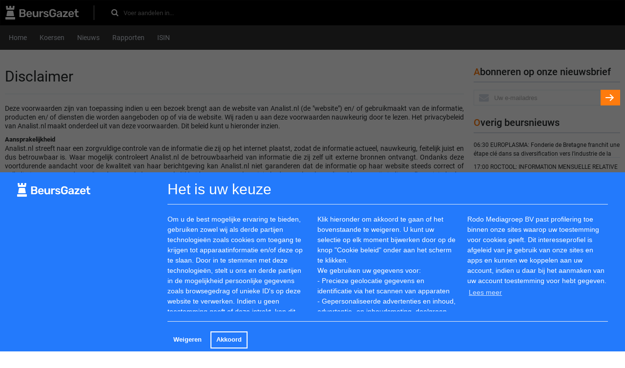

--- FILE ---
content_type: text/html; charset=utf-8
request_url: https://www.beursgazet.be/info_disclaimer
body_size: 9349
content:
<html>
  <head>
    <title></title>
    <meta content="" name="description" />
    <meta content="" property="og:title" />
    <meta content="article" property="og:type" />
    <meta content="https://www.beursgazet.be/info_disclaimer" property="og:url" />
    <meta content="" property="og:image" />
    <meta content="" property="og:description" />
    <meta content="width=device-width, initial-scale=1.0" name="viewport" />
    <link rel="apple-touch-icon" type="image/png" href="/assets/apple-touch-icon-57x57-5ec48005deb0662c59276658bed0d352.png" sizes="57x57" /><link rel="apple-touch-icon" type="image/png" href="/assets/apple-touch-icon-60x60-57d264a9c24b87dc3f5051e3089bbf64.png" sizes="60x60" /><link rel="apple-touch-icon" type="image/png" href="/assets/apple-touch-icon-72x72-7b5575e49acf86dc6c7bed7d96e3f269.png" sizes="72x72" /><link rel="apple-touch-icon" type="image/png" href="/assets/apple-touch-icon-76x76-db5f510e516ffd13d950b569c6971571.png" sizes="76x76" /><link rel="apple-touch-icon" type="image/png" href="/assets/apple-touch-icon-114x114-5c8a3a22ffbe18c085a6edb7a73a9396.png" sizes="114x114" /><link rel="apple-touch-icon" type="image/png" href="/assets/apple-touch-icon-120x120-24ea48deabe3275290bc0ee30b34dccb.png" sizes="120x120" /><link rel="apple-touch-icon" type="image/png" href="/assets/apple-touch-icon-144x144-cd3ab3814412f00cb17ec3f1f555a005.png" sizes="144x144" /><link rel="apple-touch-icon" type="image/png" href="/assets/apple-touch-icon-152x152-235f452795e4f65573b50c189715071b.png" sizes="152x152" /><link rel="apple-touch-icon" type="image/png" href="/assets/apple-touch-icon-180x180-8b7efd9fec3b677e894d7f5e0189c4aa.png" sizes="180x180" />
    <link href="/safari-pinned-tab.svg" rel="mask-icon" /><meta name="csrf-param" content="authenticity_token" />
    <meta name="csrf-token" content="RhjeINC/yNzH6O2N8AGQRaKis/6jmZwU6AIUZFzuXK6kWnKzb8cRWa/SVyLblWeJgqt7MxHgswGXoC5hYO0zDA==" /><link rel="stylesheet" media="all" href="/assets/application_bg-3a8e88eff5c9b9b9a1948f90ce80cd42.css" data-turbolinks-track="true" /><link rel="stylesheet" media="all" href="/assets/fonts-75bcb2e37d93b558df20a4d71c739510.css" /><link rel="stylesheet" media="screen" href="https://maxcdn.bootstrapcdn.com/font-awesome/4.7.0/css/font-awesome.min.css" /><script src="/assets/application-042b36fd3d96988d7b00ef2eb4f62d78.js" data-turbolinks-track="true"></script><script>
    //<![CDATA[
    
      I18n.defaultLocale = "en";
      I18n.locale = "nl";
      I18n.fallbacks = true;
    
    //]]>
    </script><script async src="https://securepubads.g.doubleclick.net/tag/js/gpt.js"></script>
    <script>
      window.googletag = window.googletag || {cmd: []};
      googletag.cmd.push(function() {
        googletag.defineSlot('/5863845/np_analist.nl/desktop-home-top-1', [[728, 90], [970, 90], [980, 90], [990, 90], [1000, 250], [1100, 250], [1170, 150], [1170, 250]], 'div-gpt-ad-1725265444385-0').addService(googletag.pubads());
        googletag.pubads().enableSingleRequest();
        googletag.pubads().collapseEmptyDivs();
        googletag.pubads().enableLazyLoad({fetchMarginPercent: 200, renderMarginPercent: 50, mobileScaling: 2.0});
        googletag.enableServices();
      });
    </script>
    <script async src="https://securepubads.g.doubleclick.net/tag/js/gpt.js"></script>
    <script>
      window.googletag = window.googletag || {cmd: []};
      googletag.cmd.push(function() {
        googletag.defineSlot('/5863845/np_analist.nl/desktop-nieuws-top-1', [[728, 90], [970, 90], [980, 90], [990, 90]], 'div-gpt-ad-1725265444385-8').addService(googletag.pubads());
        googletag.pubads().enableSingleRequest();
        googletag.pubads().collapseEmptyDivs();
        googletag.pubads().enableLazyLoad({fetchMarginPercent: 200, renderMarginPercent: 50, mobileScaling: 2.0});
        googletag.enableServices();
      });
    </script>	 
    <script async src="https://securepubads.g.doubleclick.net/tag/js/gpt.js"></script>
    <script>
      window.googletag = window.googletag || {cmd: []};
      googletag.cmd.push(function() {
        googletag.defineSlot('/5863845/np_analist.nl/desktop-nieuws-bottom', [[728, 90], [970, 90], [980, 90], [990, 90], [1000, 250], [1100, 250], [1170, 150], [1170, 250]], 'div-gpt-ad-1725265444385-12').addService(googletag.pubads());
        googletag.pubads().enableSingleRequest();
        googletag.pubads().collapseEmptyDivs();
        googletag.pubads().enableLazyLoad({fetchMarginPercent: 200, renderMarginPercent: 50, mobileScaling: 2.0});
        googletag.enableServices();
      });
    </script>
    <script async src="https://securepubads.g.doubleclick.net/tag/js/gpt.js"></script>
    <script>
      window.googletag = window.googletag || {cmd: []};
      googletag.cmd.push(function() {
        googletag.defineSlot('/5863845/np_analist.nl/desktop-home-sidebar_right_1', [[160, 600], [300, 600], [300, 250]], 'div-gpt-ad-1725265444385-2').addService(googletag.pubads());
        googletag.pubads().enableSingleRequest();
        googletag.pubads().collapseEmptyDivs();
        googletag.pubads().enableLazyLoad({fetchMarginPercent: 200, renderMarginPercent: 50, mobileScaling: 2.0});
        googletag.enableServices();
      });
    </script>
    <script async src="https://securepubads.g.doubleclick.net/tag/js/gpt.js"></script>
    <script>
      window.googletag = window.googletag || {cmd: []};
      googletag.cmd.push(function() {
        googletag.defineSlot('/5863845/np_analist.nl/desktop-home-sidebar_right_2', [[160, 600], [300, 600], [300, 250]], 'div-gpt-ad-1725265444385-3').addService(googletag.pubads());
        googletag.pubads().enableSingleRequest();
        googletag.pubads().collapseEmptyDivs();
        googletag.pubads().enableLazyLoad({fetchMarginPercent: 200, renderMarginPercent: 50, mobileScaling: 2.0});
        googletag.enableServices();
      });
    </script>
    
  </head>
  <body>
    <div id="overlay-black"></div>
    <div class="wrapper" id="wrapper"><!-- / 5863845/gpt -->
      <div id='div-gpt-ad-1725265444385-0' style='min-width: 728px; min-height: 90px; text-align: center'>
        <script>
          googletag.cmd.push(function() { googletag.display('div-gpt-ad-1725265444385-0'); });
        </script>
      </div>
      
      <header class="navbar navbar-inverse" role="navigation">
        <div class="container">
          <div class="row">
            <div class="col-xs-12"><div itemscope="" itemtype="http://schema.org/WebSite">
                <div class="navbar-top">
                  <div class="header-left">
                    <a class="navbar-logo" itemprop="url" href="/"><img src="/images/analist.bg.svg" alt="Analist.bg" /></a>
                    <form class="form-inline navbar-form" itemprop="potentialAction" action="/zoeken" accept-charset="UTF-8" method="get"><input name="utf8" type="hidden" value="&#x2713;" />
                          <meta content="https://www.analist.nl/zoeken?utf8=✓&amp;q={query}" itemprop="target" />
                          <div class="header_search_form">
                            <input type="text" name="q" id="inp" value="" placeholder="Voer aandelen in..." class="search_input form-control" autocomplete="off" itemprop="query-input" /><label class="search-icon" for="inp"><i class="fa fa-search"></i></label>
                          </div></form>
                  </div>
                  <div class="header-right">
                  </div>
                </div>
              </div>
            </div>
          </div>
        </div>
      </header>
      <header class="main-mnu">
        <div class="container">
          <div class="row navigation-wrapping">
            <div class="col-xs-12">
              <nav class="navbar navbar-default">
                <div class="navbar-header">
                  <button class="navbar-toggle collapsed" data-target="#bs-example-navbar-collapse-1" data-toggle="collapse" type="button"><span class="sr-only">Toggle navigation</span><span class="icon-bar"></span><span class="icon-bar"></span><span class="icon-bar"></span></button>
                </div>
                <div class="collapse navbar-collapse" id="bs-example-navbar-collapse-1">
                  <div class="main-navigation">
                    <ul class="nav nav-tabs" itemscope="" itemtype="https://schema.org/SiteNavigationElement"><li><a itemprop="url" class="wrap-normal" href="/"><span itemprop="name">Home</span></a></li><li><a itemprop="url" class="wrap-normal" href="/koersen/aandelen"><span itemprop="name">Koersen</span></a></li><li><a itemprop="url" class="wrap-normal" href="/berichten"><span itemprop="name">Nieuws</span></a></li><li><a itemprop="url" class="wrap-normal" href="/bedrijfsverslagen"><span itemprop="name">Rapporten</span></a></li><li><a itemprop="url" class="wrap-normal" href="/isin"><span itemprop="name">ISIN</span></a></li>
                    </ul>
                    <div class="user-nav">
                    </div>
                  </div>
                </div>
              </nav>
            </div>
          </div>
        </div>
      </header>
      <div class="container">
        <div class="row contact-margin">
          <div class="col-xs-12 col-md-9 content mb-20">
            <h1>
              Disclaimer
            </h1>
            <p class="text-justify">
              Deze voorwaarden zijn van toepassing indien u een bezoek brengt aan de website van Analist.nl (de "website") en/ of gebruikmaakt van de informatie, producten en/ of diensten die worden aangeboden op of via de website. Wij raden u aan deze voorwaarden nauwkeurig door te lezen. Het privacybeleid van Analist.nl maakt onderdeel uit van deze voorwaarden. Dit beleid kunt u hieronder inzien.
            </p>
            <Strong>Aansprakelijkheid</Strong>
            <p class="text-justify">
              Analist.nl streeft naar een zorgvuldige controle van de informatie die zij op het internet plaatst, zodat de informatie actueel, nauwkeurig, feitelijk juist en dus betrouwbaar is. Waar mogelijk controleert Analist.nl de betrouwbaarheid van informatie die zij zelf uit externe bronnen ontvangt. Ondanks deze voortdurende aandacht voor de kwaliteit van haar berichtgeving kan Analist.nl niet garanderen dat de informatie op haar website steeds correct of volledig is en aanvaardt Analist.nl geen enkele aansprakelijkheid voor eventuele onjuistheden. Wel stelt Analist.nl het op prijs indien zulke onjuistheden aan haar worden gemeld: info@Analist.nl.
            </p>
            <p class="text-justify">
              Beleggen brengt risico met zich mee. De afnemer van de informatie is verantwoordelijk voor de keuze en het gebruik van de informatie. De op deze website vermelde informatie bevat geen aanbieding van effecten in welke jurisdictie dan ook, noch een aanbeveling van Analist.nl met betrekking tot de aan- of verkoop van effecten . Aan de verstrekte informatie kunnen geen rechten worden ontleend.
            </p>
            <p class="text-justify">
              Verwijzingen of hyperlinks naar andere websites die niet het eigendom zijn van Analist.nl zijn slechts opgenomen ter informatie van de gebruiker van de site. Analist.nl geeft geen enkele garantie noch aanvaard enigerlei aansprakelijkheid met betrekking tot de inhoud van dergelijke sites.
            </p>
            <p class="text-justify">
              Informatie, suggesties voor verbetering en ander materiaal en berichten die Analist.nl naar aanleiding van haar website ontvangt, worden door Analist.nl beschouwd als zijnde niet-vertrouwelijk en als bedoeld om door Analist.nl vrij gebruikt te worden zonder dat daar verder nog enige nadere toestemming voor nodig is. Analist.nl behoudt zich dan ook het recht voor om de informatie op haar website te allen tijde te verbeteren of anderszins te wijzigen.
            </p>
            <strong>Rechten op aangeboden informatie, producten en/of diensten</strong>
            <p class="text-justify">
              De website en de inhoud daarvan wordt beheerd door Analist.nl. De intellectuele eigendomsrechten ten aanzien van de aangeboden informatie, producten en/of diensten berusten bij Analist.nl dan wel haar licentiegevers en/of partners. Het is niet toegestaan om de informatie, producten en/of diensten die op of via de website worden aangeboden te verveelvoudigen, te bewerken, aan het publiek ter beschikking te stellen of commercieel te exploiteren.
            </p>
            <strong>Wijzigingen</strong>
            <p class="text-justify">
              Analist.nl behoudt zich het recht voor om de informatie op deze website (inclusief de tekst van deze disclaimer) te allen tijde te wijzigen zonder hiervan nadere aankondiging te doen. Het verdient aanbeveling om disclaimer geregeld te raadplegen, zodat u van eventuele wijzigingen op de hoogte geraakt.
            </p>
            <strong>Privacy</strong>
            <p class="text-justify">
              Tijdens het proces waarin advertenties op onze site getoond worden, kan een derde partij een unieke cookie op uw browser plaatsen of herkennen, maar deze zal geen persoonlijk identificeerbare informatie over u bevatten. Emailadressen van onze abonnees worden niet gebruikt voor oneigenlijke doeleinden. Ook worden deze adressen niet doorverkocht/gelicenseerd aan derde partijen.
            </p>
            <p class="text-justify">
              Met uw toestemming worden cookies op uw apparatuur geplaatst. Door het gebruik van cookies is het mogelijk om de advertenties af te stemmen op voorhanden zijnde gegevens in offline bronnen, kan gebruik worden gemaakt van de geografische locatiegegevens van u als gebruiker en kunnen apparaten worden gekoppeld op basis uw gegevens op meerdere apparaten. Dit alles dient er toe om advertenties af te stemmen op uw profiel zodat deze zo veel mogelijk relevant voor u zijn.
            </p>
            <p class="text-justify">
              De cookies dienen er mede toe om de weergave van advertenties te meten, hier inzichten uit te verkrijgen en rapporten te genereren.
            </p>
            <p class="text-justify">
              Als u bent ingeschreven bij Analist.nl en u heeft aangegeven dat u relevante aanbiedingen wilt ontvangen, dan worden uw gegevens gebruikt voor audience targeting via Social Media en Search. We zorgen er op die manier voor dat advertenties op o.a. Facebook en Google meer relevant zijn voor u, op basis van uw voorkeuren en interesses. Afmelden kan altijd met behulp van de afmeldlink in onze e-mail.
            </p>
            <p class="text-justify">
              Indien u vragen heeft met betrekking tot deze disclaimer, dan kunt u die richten aan info@analist.nl
            </p>
          </div>
          <div class="col-xs-12 col-md-3 sidebar">
            <!-- / 5863845/gpt -->
            <div id='div-gpt-ad-1725265444385-2' style='min-width: 160px; min-height: 250px;'>
              <script>
                googletag.cmd.push(function() { googletag.display('div-gpt-ad-1725265444385-2'); });
              </script>
            </div>
            <div class="well">
              <form class="email-form" action="/subscribe" accept-charset="UTF-8" method="post"><input name="utf8" type="hidden" value="&#x2713;" /><input type="hidden" name="authenticity_token" value="+TmQ7BtelWD4vje/lacxB2/hsx20Pq1WU7uO3B0LBZwbezx/pCZM5ZCEjRC+M8bLT+h70AZHgkMsGbTZIQhqPg==" />
                <div class="title-link">
                  <label class="main-label" for="main">Abonneren op onze nieuwsbrief</label>
                </div>
                <div class="input-group">
                  <span class="inputbg"><input type="text" name="email" id="email" value="" placeholder="Uw e-mailadres" class="form-control" /><div class="symztljnvafuewbkqop_1768816329"><style media="screen">.symztljnvafuewbkqop_1768816329 {position:absolute!important;top:-9999px;left:-9999px;}</style><label for="symztljnvafuewbkqop">If you are a human, ignore this field</label><input type="text" name="symztljnvafuewbkqop" id="symztljnvafuewbkqop" autocomplete="off" tabindex="-1" /></div></span><button name="button" type="submit" class="btn btn-primary"><i class="arrow-right"></i></button>
                </div></form>
            </div>
            <div class="well hidden-xs">
              <div class="title-link">
                <div class="index-title">
                  Overig beursnieuws
                </div>
              </div>
              <div class="newsletters-wrapper">
                <div class="news-title-link">
                  <div class="small">
                    06:30  <a target="_blank" href="https://www.eqs-news.com/news/regulatory-circuit-france/europlasma-fonderie-de-bretagne-franchit-une-etape-cle-dans-sa-diversification-vers-l-industrie-de-la-defense/4b1a890e-ff71-4e13-b32e-be66f5a18c8e_fr">EUROPLASMA: Fonderie de Bretagne franchit une étape clé dans sa diversification vers l’industrie de la défense</a>
                  </div>
                </div>
                <div class="news-title-link">
                  <div class="small">
                    17:00  <a target="_blank" href="https://www.eqs-news.com/news/regulatory-circuit-france/roctool-information-mensuelle-relative-au-nombre-total-de-droits-de-vote-et-actions-composant-le-capital-social/b9963462-46f3-49bf-99b9-11e62b3d2698_fr">ROCTOOL:  INFORMATION MENSUELLE RELATIVE AU NOMBRE TOTAL DE DROITS DE VOTE ET ACTIONS COMPOSANT LE CAPITAL SOCIAL</a>
                  </div>
                </div>
                <div class="news-title-link">
                  <div class="small">
                    13:00  <a target="_blank" href="https://www.eqs-news.com/news/regulatory-circuit-france/prodware-mise-en-oeuvre-du-retrait-obligatoire-de-la-societe/c045f258-c683-42c4-b5f0-1f3cc3412ad6_fr">Prodware: MISE EN ŒUVRE DU RETRAIT OBLIGATOIRE DE LA SOCIÉTÉ</a>
                  </div>
                </div>
              </div>
            </div>
            <div class="well hidden-xs">
              <div class="title-link">
                <a class="index-title" href="/outlookresultaten">Outlooks</a>
              </div>
              <div class="newsletters-wrapper">
                <div class="news-title-link">
                  <a href="/outlookresultaten/1350697-dichter-bij-de-sterren">Dichter bij de sterren</a>
                </div>
                <div class="news-title-link">
                  <a href="/outlookresultaten/1346652-het-gewicht-van-de-verenigde-staten-is-buiten-proportie">“Het gewicht van de Verenigde Staten is buiten proportie”</a>
                </div>
                <div class="news-title-link">
                  <a href="/outlookresultaten/1000639-donderdag-cijfers-vs-o-a-ferrellgas-partners-lp-en-park-city-group-inc">Donderdag cijfers VS o.a. Ferrellgas Partners LP en Park City Group Inc</a>
                </div>
              </div>
            </div><!-- / 5863845/gpt -->
            <div id='div-gpt-ad-1725265444385-3' style='min-width: 160px; min-height: 250px;'>
              <script>
                googletag.cmd.push(function() { googletag.display('div-gpt-ad-1725265444385-3'); });
              </script>
            </div>
            
            <div class="well hidden-xs">
              
            </div>
            <div class="rb_logolink_div">
              <table>
                <tbody>
                  <tr>
                    <td>
                      <div class="rb_logolink_textdiv"><a class="rb_logolink_link" target="_blank" href="https://www.valuespectrum.com/">
                                    <span class="rb_logolink_title">Aandelen USA</span></a><br />
                      </div>
                      <span class="rb_logolink_text"></span>
                    </td>
                  </tr>
                </tbody>
              </table>
            </div><div class="rb_logolink_div">
              <table>
                <tbody>
                  <tr>
                    <td class="rb_table_td">
                      <a target="_blank" href="https://www.analist.be"><img width="40" height="40" src="https://analist-seminar-videos.s3.amazonaws.com/uploads/textlink/analist.jpg" alt="Analist" /></a>
                    </td>
                    <td>
                      <div class="rb_logolink_textdiv"><a class="rb_logolink_link" target="_blank" href="https://www.analist.be">
                                    <span class="rb_logolink_title">Belgische aandelen</span></a><br />
                      </div>
                      <span class="rb_logolink_text"></span>
                    </td>
                  </tr>
                </tbody>
              </table>
            </div><div class="rb_logolink_div">
              <table>
                <tbody>
                  <tr>
                    <td>
                      <div class="rb_logolink_textdiv"><a class="rb_logolink_link" target="_blank" href="https://www.analist.be/economischnieuws/181874-hoe-wereldwijd-beleggen-kan-helpen-het-em-single-stock-em-risico-te-verlagen">
                                    <span class="rb_logolink_title">Economische ontwikkelingen</span></a><br />
                      </div>
                      <span class="rb_logolink_text"></span>
                    </td>
                  </tr>
                </tbody>
              </table>
            </div><div class="rb_logolink_div">
              <table>
                <tbody>
                  <tr>
                    <td>
                      <div class="rb_logolink_textdiv"><a class="rb_logolink_link" target="_blank" href="https://www.analist.be/economischnieuws/1099966-de-ervaringen-van-fisher-investments-belgie-met-de-risico-s-van-een-voorkeur-voor-uw-eigen-land">
                                    <span class="rb_logolink_title">De ervaringen van Fisher Investments België met de risico&#39;s van een voorkeur voor uw eigen land</span></a><br />
                      </div>
                      <span class="rb_logolink_text"></span>
                    </td>
                  </tr>
                </tbody>
              </table>
            </div><div class="rb_logolink_div">
              <table>
                <tbody>
                  <tr>
                    <td>
                      <div class="rb_logolink_textdiv"><a class="rb_logolink_link" target="_blank" href="https://www.analist.be/universiteit/1050705-de-zin-en-onzin-van-optiebeleggen">
                                    <span class="rb_logolink_title">De zin en onzin van optiebeleggen</span></a><br />
                      </div>
                      <span class="rb_logolink_text"></span>
                    </td>
                  </tr>
                </tbody>
              </table>
            </div><div class="rb_logolink_div">
              <table>
                <tbody>
                  <tr>
                    <td>
                      <div class="rb_logolink_textdiv"><a class="rb_logolink_link" target="_blank" href="https://www.analist.be/universiteit/679137-beleggen-in-aandelen-simpel-uitgelegd">
                                    <span class="rb_logolink_title">Beleggen in aandelen simpel uitgelegd</span></a><br />
                      </div>
                      <span class="rb_logolink_text"></span>
                    </td>
                  </tr>
                </tbody>
              </table>
            </div>
          </div>
        </div><!-- / 5863845/gpt -->
        <div id='div-gpt-ad-1725265444385-12' style='min-width: 728px; min-height: 90px;'>
          <script>
            googletag.cmd.push(function() { googletag.display('div-gpt-ad-1725265444385-12'); });
          </script>
        </div>
        
      </div>
      <div class="container">
        <div class="row empty_place">
          <div class="col-xs-12">
            <div class="footer">
              <div class="top">
                <a href="#wrapper"><i class="arrow-up"></i></a>
              </div><div class="well well-lg">
                <table class="table">
                  <tr>
                    <td>
                      Over ons
                    </td>
                    <td>
                      Netwerk
                    </td>
                    <td>
                      Partners
                    </td>
                    <td>
                      Social
                    </td>
                  </tr>
                  <tr>
                    <td>
                      <span class="block"><a href="/info_over">Over Analist</a></span><span class="block"><a href="/info_metode">Methode</a></span><span class="block"><a href="/info_disclaimer">Disclaimer</a></span><span class="block"><a href="/info_adverteren">Adverteren</a></span><span class="block"><a href="/info_pers">Pers</a></span><span class="block bottom20"><a href="/contacts/free/new">Contact</a></span><span class="block bottom20"><a href="/sitemap/1000/bg">RSS feed</a></span><span class="block"><a href="mailto:info@analist.be">info@analist.be</a></span><span class="block" id="revoke-button-place"></span>
                    </td>
                    <td>
                      <span class="block"><a target="_blank" href="http://www.analist.be">Analist.be</a></span><span class="block"><a href="/links">Links</a></span><span class="block"><a href="/isin">ISIN</a></span><span class="block"><a href="/begrippenlijst">Glossary</a></span>
                    </td>
                    <td>
                      <span class="block">Euronext</span><span class="block">VFB</span><span class="block">De Standaard</span><span class="block">Prudena.com</span><span class="block">AAII.com</span><span class="block">NASDAQ</span><span class="block">vwd Group</span><span class="block">BATS Chi-x</span>
                    </td>
                    <td>
                      <a target="_blank" rel="nofollow" href="https://www.linkedin.com/company/analist.nl/"><img src="/images/linkedin.png" alt="Linkedin" /></a><a target="_blank" rel="nofollow" href="https://twitter.com/analistnl"><img src="/images/twitter.png" alt="Twitter" /></a>
                    </td>
                  </tr>
                </table>
              </div>
              <div class="bottom">
                <div class="copyright">
                  ©2026 Analist. Alle rechten voorbehouden
                </div>
                <div class="developed_by">
                  Developed and maintained by&nbsp;&nbsp;<img src="/images/velainn-logo.png" alt="Velainn logo" />
                </div>
              </div>
            </div>
          </div>
        </div>
      </div>
    </div>          <script src="https://cdn.jsdelivr.net/npm/cookieconsent@3/build/cookieconsent.min.js"></script>
    <script>
    window.cookieconsent.initialise({
      layout: 'custom-cookie-consent-layout',
      layouts: {
        'custom-cookie-consent-layout':
        '<div class="container custom-cookie-consent-layout">                <div class="row cookie-message">                  <div class="col-md-3 col-xs-12" style="padding-top: 8px;">                  <img src="/images/analist.bg.svg" alt="Analist.bg" />                  </div>                  <div class="col-md-9 col-xs-12 col-sm-12">                  <p style="color: white; margin: 10px 0 20px; font-weight: 400; font-size: 30px; padding-bottom: 20px; border-bottom: 1px solid #e1ecf4;">Het is uw keuze</p>                    <div class="row">                      <div class="col-md-4 col-xs-12 col-sm-12">Om u de best mogelijke ervaring te bieden, gebruiken zowel wij als derde partijen technologieën zoals cookies om toegang te krijgen tot apparaatinformatie en/of deze op te slaan. Door in te stemmen met deze technologieën, stelt u ons en derde partijen in de mogelijkheid persoonlijke gegevens zoals browsegedrag of unieke ID\'s op deze website te verwerken. Indien u geen toestemming geeft of deze intrekt, kan dit bepaalde eigenschappen en functies nadelig beïnvloeden.</div>                      <div class="col-md-4 col-xs-12 col-sm-12">Klik hieronder om akkoord te gaan of het bovenstaande te weigeren. U kunt uw selectie op elk moment bijwerken door op de knop \"Cookie beleid\" onder aan het scherm te klikken. <br> We gebruiken uw gegevens voor: <br> - Precieze geolocatie gegevens en identificatie via het scannen van apparaten <br> - Gepersonaliseerde advertenties en inhoud, advertentie- en inhoudsmeting, doelgroep inzichten en productontwikkeling.</div>                      <div class="col-md-4 col-xs-12 col-sm-12">Rodo Mediagroep BV past profilering toe binnen onze sites waarop uw toestemming voor cookies geeft. Dit interesseprofiel is afgeleid van je gebruik van onze sites en apps en kunnen we koppelen aan uw account, indien u daar bij het aanmaken van uw account toestemming voor hebt gegeven. {{link}}</div>                    </div>                  </div>                </div>                <div class="row cookies-buttons">                  <div class="col-md-3 col-xs-12">                  </div>                  <div class="col-md-9 col-xs-12 col-sm-12">                    <hr>                    <div align= "center">{{compliance}}</div>                  </div>                </div>              </div>'
      },
      cookie: {
        name: "cookieconsent_status2"
      },
      palette: {
        popup: {
          background: "#237afc"
        },
        button: {
          background: "transparent",
          text: "#fff",
          border: "#fff"
        }
      },
      type: "opt-in",
      revokeBtn: '<a class="cc-revoke" id="revoke-button">Cookie beleid</a>',
      animateRevokable: false,
      content: {
        link: "Lees meer",
        allow: "Akkoord",
        deny: "Weigeren",
        href: "https://2gdpr.com/cookies",
      },
      onInitialise: function (status) {
        var type = this.options.type;
        var didConsent = this.hasConsented();
        if (type == 'opt-in' && didConsent) {
          myScripts();
        }
      },
      onStatusChange: function(status, chosenBefore) {
        var type = this.options.type;
        var didConsent = this.hasConsented();
        if (type == 'opt-in' && didConsent) {
          myScripts();
        }
      },
      onPopupOpen: function() {
        myOverlayBlackOn();
      },
      onPopupClose: function() {
        myOverlayBlackOff();
      }
    });
     function myScripts() {
          (function(i,s,o,g,r,a,m){i['GoogleAnalyticsObject']=r;i[r]=i[r]||function(){
          (i[r].q=i[r].q||[]).push(arguments)},i[r].l=1*new Date();a=s.createElement(o),
          m=s.getElementsByTagName(o)[0];a.async=1;a.src=g;m.parentNode.insertBefore(a,m)
          })(window,document,'script','https://www.google-analytics.com/analytics.js','ga');
           ga('create', 'UA-11334375-6', 'auto');
          ga('send', 'pageview');
           (adsbygoogle=window.adsbygoogle||[]).pauseAdRequests=0;
    };
     function myOverlayBlackOn() {
      document.getElementById('overlay-black').style.display = "block";
    };
     function myOverlayBlackOff() {
      document.getElementById('overlay-black').style.display = "none";
    };
    </script>
    <script>
      var fragment = document.createDocumentFragment();
      fragment.appendChild(document.getElementById('revoke-button'));
      document.getElementById('revoke-button-place').appendChild(fragment);
    </script>
    
  </body>
</html>

--- FILE ---
content_type: text/html; charset=utf-8
request_url: https://www.google.com/recaptcha/api2/aframe
body_size: 266
content:
<!DOCTYPE HTML><html><head><meta http-equiv="content-type" content="text/html; charset=UTF-8"></head><body><script nonce="6VZ_of12ScoQ172sI0B-Kw">/** Anti-fraud and anti-abuse applications only. See google.com/recaptcha */ try{var clients={'sodar':'https://pagead2.googlesyndication.com/pagead/sodar?'};window.addEventListener("message",function(a){try{if(a.source===window.parent){var b=JSON.parse(a.data);var c=clients[b['id']];if(c){var d=document.createElement('img');d.src=c+b['params']+'&rc='+(localStorage.getItem("rc::a")?sessionStorage.getItem("rc::b"):"");window.document.body.appendChild(d);sessionStorage.setItem("rc::e",parseInt(sessionStorage.getItem("rc::e")||0)+1);localStorage.setItem("rc::h",'1768816333608');}}}catch(b){}});window.parent.postMessage("_grecaptcha_ready", "*");}catch(b){}</script></body></html>

--- FILE ---
content_type: text/css
request_url: https://www.beursgazet.be/assets/application_bg-3a8e88eff5c9b9b9a1948f90ce80cd42.css
body_size: 57571
content:
@import url(jquery-ui/autocomplete.css);@import url(jquery-ui/tabs.css);/*! normalize.css v3.0.1 | MIT License | git.io/normalize */@import url(base/select2.css);html{font-family:sans-serif;-ms-text-size-adjust:100%;-webkit-text-size-adjust:100%}body{margin:0}article,aside,details,figcaption,figure,footer,header,hgroup,main,nav,section,summary{display:block}audio,canvas,progress,video{display:inline-block;vertical-align:baseline}audio:not([controls]){display:none;height:0}[hidden],template{display:none}a{background:transparent}a:active,a:hover{outline:0}abbr[title]{border-bottom:1px dotted}b,strong{font-weight:bold}dfn{font-style:italic}h1{font-size:2em;margin:0.67em 0}mark{background:#ff0;color:#000}small{font-size:80%}sub,sup{font-size:75%;line-height:0;position:relative;vertical-align:baseline}sup{top:-0.5em}sub{bottom:-0.25em}img{border:0}svg:not(:root){overflow:hidden}figure{margin:1em 40px}hr{-moz-box-sizing:content-box;box-sizing:content-box;height:0}pre{overflow:auto}code,kbd,pre,samp{font-family:monospace, monospace;font-size:1em}button,input,optgroup,select,textarea{color:inherit;font:inherit;margin:0}button{overflow:visible}button,select{text-transform:none}button,html input[type="button"],input[type="reset"],input[type="submit"]{-webkit-appearance:button;cursor:pointer}button[disabled],html input[disabled]{cursor:default}button::-moz-focus-inner,input::-moz-focus-inner{border:0;padding:0}input{line-height:normal}input[type="checkbox"],input[type="radio"]{box-sizing:border-box;padding:0}input[type="number"]::-webkit-inner-spin-button,input[type="number"]::-webkit-outer-spin-button{height:auto}input[type="search"]{-webkit-appearance:textfield;-moz-box-sizing:content-box;-webkit-box-sizing:content-box;box-sizing:content-box}input[type="search"]::-webkit-search-cancel-button,input[type="search"]::-webkit-search-decoration{-webkit-appearance:none}fieldset{border:1px solid #c0c0c0;margin:0 2px;padding:0.35em 0.625em 0.75em}legend{border:0;padding:0}textarea{overflow:auto}optgroup{font-weight:bold}table{border-collapse:collapse;border-spacing:0}td,th{padding:0}@media print{*{text-shadow:none !important;color:#000 !important;background:transparent !important;box-shadow:none !important}a,a:visited{text-decoration:underline}a[href]:after{content:" (" attr(href) ")"}abbr[title]:after{content:" (" attr(title) ")"}a[href^="javascript:"]:after,a[href^="#"]:after{content:""}pre,blockquote{border:1px solid #999;page-break-inside:avoid}thead{display:table-header-group}tr,img{page-break-inside:avoid}img{max-width:100% !important}p,h2,h3{orphans:3;widows:3}h2,h3{page-break-after:avoid}select{background:#fff !important}.navbar{display:none}.table td,.table th{background-color:#fff !important}.btn>.caret,.dropup>.btn>.caret{border-top-color:#000 !important}.label{border:1px solid #000}.table{border-collapse:collapse !important}.table-bordered th,.table-bordered td{border:1px solid #ddd !important}}@font-face{font-family:'Glyphicons Halflings';src:url("/assets/bootstrap/glyphicons-halflings-regular-770d3d57b9b56e1633cb9c4e49488d96.eot");src:url("/assets/bootstrap/glyphicons-halflings-regular-770d3d57b9b56e1633cb9c4e49488d96.eot?#iefix") format("embedded-opentype"),url("/assets/bootstrap/glyphicons-halflings-regular-98efc77428c95e8aa4618b669a0c2d7c.woff") format("woff"),url("/assets/bootstrap/glyphicons-halflings-regular-83fbde897b792cb1ac80f82889740f41.ttf") format("truetype"),url("/assets/bootstrap/glyphicons-halflings-regular-68a6ebf2be0475ab535b6a54ff024859.svg#glyphicons_halflingsregular") format("svg")}.glyphicon{position:relative;top:1px;display:inline-block;font-family:'Glyphicons Halflings';font-style:normal;font-weight:normal;line-height:1;-webkit-font-smoothing:antialiased;-moz-osx-font-smoothing:grayscale}.glyphicon-asterisk:before{content:"\2a"}.glyphicon-plus:before{content:"\2b"}.glyphicon-euro:before{content:"\20ac"}.glyphicon-minus:before{content:"\2212"}.glyphicon-cloud:before{content:"\2601"}.glyphicon-envelope:before{content:"\2709"}.glyphicon-pencil:before{content:"\270f"}.glyphicon-glass:before{content:"\e001"}.glyphicon-music:before{content:"\e002"}.glyphicon-search:before{content:"\e003"}.glyphicon-heart:before{content:"\e005"}.glyphicon-star:before{content:"\e006"}.glyphicon-star-empty:before{content:"\e007"}.glyphicon-user:before{content:"\e008"}.glyphicon-film:before{content:"\e009"}.glyphicon-th-large:before{content:"\e010"}.glyphicon-th:before{content:"\e011"}.glyphicon-th-list:before{content:"\e012"}.glyphicon-ok:before{content:"\e013"}.glyphicon-remove:before{content:"\e014"}.glyphicon-zoom-in:before{content:"\e015"}.glyphicon-zoom-out:before{content:"\e016"}.glyphicon-off:before{content:"\e017"}.glyphicon-signal:before{content:"\e018"}.glyphicon-cog:before{content:"\e019"}.glyphicon-trash:before{content:"\e020"}.glyphicon-home:before{content:"\e021"}.glyphicon-file:before{content:"\e022"}.glyphicon-time:before{content:"\e023"}.glyphicon-road:before{content:"\e024"}.glyphicon-download-alt:before{content:"\e025"}.glyphicon-download:before{content:"\e026"}.glyphicon-upload:before{content:"\e027"}.glyphicon-inbox:before{content:"\e028"}.glyphicon-play-circle:before{content:"\e029"}.glyphicon-repeat:before{content:"\e030"}.glyphicon-refresh:before{content:"\e031"}.glyphicon-list-alt:before{content:"\e032"}.glyphicon-lock:before{content:"\e033"}.glyphicon-flag:before{content:"\e034"}.glyphicon-headphones:before{content:"\e035"}.glyphicon-volume-off:before{content:"\e036"}.glyphicon-volume-down:before{content:"\e037"}.glyphicon-volume-up:before{content:"\e038"}.glyphicon-qrcode:before{content:"\e039"}.glyphicon-barcode:before{content:"\e040"}.glyphicon-tag:before{content:"\e041"}.glyphicon-tags:before{content:"\e042"}.glyphicon-book:before{content:"\e043"}.glyphicon-bookmark:before{content:"\e044"}.glyphicon-print:before{content:"\e045"}.glyphicon-camera:before{content:"\e046"}.glyphicon-font:before{content:"\e047"}.glyphicon-bold:before{content:"\e048"}.glyphicon-italic:before{content:"\e049"}.glyphicon-text-height:before{content:"\e050"}.glyphicon-text-width:before{content:"\e051"}.glyphicon-align-left:before{content:"\e052"}.glyphicon-align-center:before{content:"\e053"}.glyphicon-align-right:before{content:"\e054"}.glyphicon-align-justify:before{content:"\e055"}.glyphicon-list:before{content:"\e056"}.glyphicon-indent-left:before{content:"\e057"}.glyphicon-indent-right:before{content:"\e058"}.glyphicon-facetime-video:before{content:"\e059"}.glyphicon-picture:before{content:"\e060"}.glyphicon-map-marker:before{content:"\e062"}.glyphicon-adjust:before{content:"\e063"}.glyphicon-tint:before{content:"\e064"}.glyphicon-edit:before{content:"\e065"}.glyphicon-share:before{content:"\e066"}.glyphicon-check:before{content:"\e067"}.glyphicon-move:before{content:"\e068"}.glyphicon-step-backward:before{content:"\e069"}.glyphicon-fast-backward:before{content:"\e070"}.glyphicon-backward:before{content:"\e071"}.glyphicon-play:before{content:"\e072"}.glyphicon-pause:before{content:"\e073"}.glyphicon-stop:before{content:"\e074"}.glyphicon-forward:before{content:"\e075"}.glyphicon-fast-forward:before{content:"\e076"}.glyphicon-step-forward:before{content:"\e077"}.glyphicon-eject:before{content:"\e078"}.glyphicon-chevron-left:before{content:"\e079"}.glyphicon-chevron-right:before{content:"\e080"}.glyphicon-plus-sign:before{content:"\e081"}.glyphicon-minus-sign:before{content:"\e082"}.glyphicon-remove-sign:before{content:"\e083"}.glyphicon-ok-sign:before{content:"\e084"}.glyphicon-question-sign:before{content:"\e085"}.glyphicon-info-sign:before{content:"\e086"}.glyphicon-screenshot:before{content:"\e087"}.glyphicon-remove-circle:before{content:"\e088"}.glyphicon-ok-circle:before{content:"\e089"}.glyphicon-ban-circle:before{content:"\e090"}.glyphicon-arrow-left:before{content:"\e091"}.glyphicon-arrow-right:before{content:"\e092"}.glyphicon-arrow-up:before{content:"\e093"}.glyphicon-arrow-down:before{content:"\e094"}.glyphicon-share-alt:before{content:"\e095"}.glyphicon-resize-full:before{content:"\e096"}.glyphicon-resize-small:before{content:"\e097"}.glyphicon-exclamation-sign:before{content:"\e101"}.glyphicon-gift:before{content:"\e102"}.glyphicon-leaf:before{content:"\e103"}.glyphicon-fire:before{content:"\e104"}.glyphicon-eye-open:before{content:"\e105"}.glyphicon-eye-close:before{content:"\e106"}.glyphicon-warning-sign:before{content:"\e107"}.glyphicon-plane:before{content:"\e108"}.glyphicon-calendar:before{content:"\e109"}.glyphicon-random:before{content:"\e110"}.glyphicon-comment:before{content:"\e111"}.glyphicon-magnet:before{content:"\e112"}.glyphicon-chevron-up:before{content:"\e113"}.glyphicon-chevron-down:before{content:"\e114"}.glyphicon-retweet:before{content:"\e115"}.glyphicon-shopping-cart:before{content:"\e116"}.glyphicon-folder-close:before{content:"\e117"}.glyphicon-folder-open:before{content:"\e118"}.glyphicon-resize-vertical:before{content:"\e119"}.glyphicon-resize-horizontal:before{content:"\e120"}.glyphicon-hdd:before{content:"\e121"}.glyphicon-bullhorn:before{content:"\e122"}.glyphicon-bell:before{content:"\e123"}.glyphicon-certificate:before{content:"\e124"}.glyphicon-thumbs-up:before{content:"\e125"}.glyphicon-thumbs-down:before{content:"\e126"}.glyphicon-hand-right:before{content:"\e127"}.glyphicon-hand-left:before{content:"\e128"}.glyphicon-hand-up:before{content:"\e129"}.glyphicon-hand-down:before{content:"\e130"}.glyphicon-circle-arrow-right:before{content:"\e131"}.glyphicon-circle-arrow-left:before{content:"\e132"}.glyphicon-circle-arrow-up:before{content:"\e133"}.glyphicon-circle-arrow-down:before{content:"\e134"}.glyphicon-globe:before{content:"\e135"}.glyphicon-wrench:before{content:"\e136"}.glyphicon-tasks:before{content:"\e137"}.glyphicon-filter:before{content:"\e138"}.glyphicon-briefcase:before{content:"\e139"}.glyphicon-fullscreen:before{content:"\e140"}.glyphicon-dashboard:before{content:"\e141"}.glyphicon-paperclip:before{content:"\e142"}.glyphicon-heart-empty:before{content:"\e143"}.glyphicon-link:before{content:"\e144"}.glyphicon-phone:before{content:"\e145"}.glyphicon-pushpin:before{content:"\e146"}.glyphicon-usd:before{content:"\e148"}.glyphicon-gbp:before{content:"\e149"}.glyphicon-sort:before{content:"\e150"}.glyphicon-sort-by-alphabet:before{content:"\e151"}.glyphicon-sort-by-alphabet-alt:before{content:"\e152"}.glyphicon-sort-by-order:before{content:"\e153"}.glyphicon-sort-by-order-alt:before{content:"\e154"}.glyphicon-sort-by-attributes:before{content:"\e155"}.glyphicon-sort-by-attributes-alt:before{content:"\e156"}.glyphicon-unchecked:before{content:"\e157"}.glyphicon-expand:before{content:"\e158"}.glyphicon-collapse-down:before{content:"\e159"}.glyphicon-collapse-up:before{content:"\e160"}.glyphicon-log-in:before{content:"\e161"}.glyphicon-flash:before{content:"\e162"}.glyphicon-log-out:before{content:"\e163"}.glyphicon-new-window:before{content:"\e164"}.glyphicon-record:before{content:"\e165"}.glyphicon-save:before{content:"\e166"}.glyphicon-open:before{content:"\e167"}.glyphicon-saved:before{content:"\e168"}.glyphicon-import:before{content:"\e169"}.glyphicon-export:before{content:"\e170"}.glyphicon-send:before{content:"\e171"}.glyphicon-floppy-disk:before{content:"\e172"}.glyphicon-floppy-saved:before{content:"\e173"}.glyphicon-floppy-remove:before{content:"\e174"}.glyphicon-floppy-save:before{content:"\e175"}.glyphicon-floppy-open:before{content:"\e176"}.glyphicon-credit-card:before{content:"\e177"}.glyphicon-transfer:before{content:"\e178"}.glyphicon-cutlery:before{content:"\e179"}.glyphicon-header:before{content:"\e180"}.glyphicon-compressed:before{content:"\e181"}.glyphicon-earphone:before{content:"\e182"}.glyphicon-phone-alt:before{content:"\e183"}.glyphicon-tower:before{content:"\e184"}.glyphicon-stats:before{content:"\e185"}.glyphicon-sd-video:before{content:"\e186"}.glyphicon-hd-video:before{content:"\e187"}.glyphicon-subtitles:before{content:"\e188"}.glyphicon-sound-stereo:before{content:"\e189"}.glyphicon-sound-dolby:before{content:"\e190"}.glyphicon-sound-5-1:before{content:"\e191"}.glyphicon-sound-6-1:before{content:"\e192"}.glyphicon-sound-7-1:before{content:"\e193"}.glyphicon-copyright-mark:before{content:"\e194"}.glyphicon-registration-mark:before{content:"\e195"}.glyphicon-cloud-download:before{content:"\e197"}.glyphicon-cloud-upload:before{content:"\e198"}.glyphicon-tree-conifer:before{content:"\e199"}.glyphicon-tree-deciduous:before{content:"\e200"}*{-webkit-box-sizing:border-box;-moz-box-sizing:border-box;box-sizing:border-box}*:before,*:after{-webkit-box-sizing:border-box;-moz-box-sizing:border-box;box-sizing:border-box}html{font-size:62.5%;-webkit-tap-highlight-color:transparent}body{font-family:"Helvetica Neue", Helvetica, Arial, sans-serif;font-size:14px;line-height:1.428571429;color:#333333;background-color:#fff}input,button,select,textarea{font-family:inherit;font-size:inherit;line-height:inherit}a{color:#428bca;text-decoration:none}a:hover,a:focus{color:#2a6496;text-decoration:underline}a:focus{outline:thin dotted;outline:5px auto -webkit-focus-ring-color;outline-offset:-2px}figure{margin:0}img{vertical-align:middle}.img-responsive{display:block;max-width:100%;height:auto}.img-rounded{border-radius:6px}.img-thumbnail{padding:4px;line-height:1.428571429;background-color:#fff;border:1px solid #ddd;border-radius:4px;-webkit-transition:all 0.2s ease-in-out;-o-transition:all 0.2s ease-in-out;transition:all 0.2s ease-in-out;display:inline-block;max-width:100%;height:auto}.img-circle{border-radius:50%}hr{margin-top:20px;margin-bottom:20px;border:0;border-top:1px solid #eeeeee}.sr-only{position:absolute;width:1px;height:1px;margin:-1px;padding:0;overflow:hidden;clip:rect(0, 0, 0, 0);border:0}.sr-only-focusable:active,.sr-only-focusable:focus{position:static;width:auto;height:auto;margin:0;overflow:visible;clip:auto}h1,h2,h3,h4,h5,h6,.h1,.h2,.h3,.h4,.h5,.h6{font-family:inherit;font-weight:500;line-height:1.1;color:inherit}h1 small,h1 .small,h2 small,h2 .small,h3 small,h3 .small,h4 small,h4 .small,h5 small,h5 .small,h6 small,h6 .small,.h1 small,.h1 .small,.h2 small,.h2 .small,.h3 small,.h3 .small,.h4 small,.h4 .small,.h5 small,.h5 .small,.h6 small,.h6 .small{font-weight:normal;line-height:1;color:#999999}h1,.h1,h2,.h2,h3,.h3{margin-top:20px;margin-bottom:10px}h1 small,h1 .small,.h1 small,.h1 .small,h2 small,h2 .small,.h2 small,.h2 .small,h3 small,h3 .small,.h3 small,.h3 .small{font-size:65%}h4,.h4,h5,.h5,h6,.h6{margin-top:10px;margin-bottom:10px}h4 small,h4 .small,.h4 small,.h4 .small,h5 small,h5 .small,.h5 small,.h5 .small,h6 small,h6 .small,.h6 small,.h6 .small{font-size:75%}h1,.h1{font-size:36px}h2,.h2{font-size:30px}h3,.h3{font-size:24px}h4,.h4{font-size:18px}h5,.h5{font-size:14px}h6,.h6{font-size:12px}p{margin:0 0 10px}.lead{margin-bottom:20px;font-size:16px;font-weight:200;line-height:1.4}@media (min-width: 768px){.lead{font-size:21px}}small,.small{font-size:85%}cite{font-style:normal}mark,.mark{background-color:#fcf8e3;padding:.2em}.text-left{text-align:left}.text-right{text-align:right}.text-center{text-align:center}.text-justify{text-align:justify}.text-muted{color:#999999}.text-primary{color:#428bca}a.text-primary:hover{color:#3071a9}.text-success{color:#3c763d}a.text-success:hover{color:#2b542c}.text-info{color:#31708f}a.text-info:hover{color:#245269}.text-warning{color:#8a6d3b}a.text-warning:hover{color:#66512c}.text-danger{color:#a94442}a.text-danger:hover{color:#843534}.bg-primary{color:#fff}.bg-primary{background-color:#428bca}a.bg-primary:hover{background-color:#3071a9}.bg-success{background-color:#dff0d8}a.bg-success:hover{background-color:#c1e2b3}.bg-info{background-color:#d9edf7}a.bg-info:hover{background-color:#afd9ee}.bg-warning{background-color:#fcf8e3}a.bg-warning:hover{background-color:#f7ecb5}.bg-danger{background-color:#f2dede}a.bg-danger:hover{background-color:#e4b9b9}.page-header{padding-bottom:9px;margin:40px 0 20px;border-bottom:1px solid #eeeeee}ul,ol{margin-top:0;margin-bottom:10px}ul ul,ul ol,ol ul,ol ol{margin-bottom:0}.list-unstyled,.list-inline{padding-left:0;list-style:none}.list-inline{margin-left:-5px}.list-inline>li{display:inline-block;padding-left:5px;padding-right:5px}dl{margin-top:0;margin-bottom:20px}dt,dd{line-height:1.428571429}dt{font-weight:bold}dd{margin-left:0}.dl-horizontal dd:before,.dl-horizontal dd:after{content:" ";display:table}.dl-horizontal dd:after{clear:both}@media (min-width: 768px){.dl-horizontal dt{float:left;width:160px;clear:left;text-align:right;overflow:hidden;text-overflow:ellipsis;white-space:nowrap}.dl-horizontal dd{margin-left:180px}}abbr[title],abbr[data-original-title]{cursor:help;border-bottom:1px dotted #999999}.initialism{font-size:90%;text-transform:uppercase}blockquote{padding:10px 20px;margin:0 0 20px;font-size:17.5px;border-left:5px solid #eeeeee}blockquote p:last-child,blockquote ul:last-child,blockquote ol:last-child{margin-bottom:0}blockquote footer,blockquote small,blockquote .small{display:block;font-size:80%;line-height:1.428571429;color:#999999}blockquote footer:before,blockquote small:before,blockquote .small:before{content:'\2014 \00A0'}.blockquote-reverse,blockquote.pull-right{padding-right:15px;padding-left:0;border-right:5px solid #eeeeee;border-left:0;text-align:right}.blockquote-reverse footer:before,.blockquote-reverse small:before,.blockquote-reverse .small:before,blockquote.pull-right footer:before,blockquote.pull-right small:before,blockquote.pull-right .small:before{content:''}.blockquote-reverse footer:after,.blockquote-reverse small:after,.blockquote-reverse .small:after,blockquote.pull-right footer:after,blockquote.pull-right small:after,blockquote.pull-right .small:after{content:'\00A0 \2014'}blockquote:before,blockquote:after{content:""}address{margin-bottom:20px;font-style:normal;line-height:1.428571429}code,kbd,pre,samp{font-family:Menlo, Monaco, Consolas, "Courier New", monospace}code{padding:2px 4px;font-size:90%;color:#c7254e;background-color:#f9f2f4;border-radius:4px}kbd{padding:2px 4px;font-size:90%;color:#fff;background-color:#333;border-radius:3px;box-shadow:inset 0 -1px 0 rgba(0,0,0,0.25)}pre{display:block;padding:9.5px;margin:0 0 10px;font-size:13px;line-height:1.428571429;word-break:break-all;word-wrap:break-word;color:#333333;background-color:#f5f5f5;border:1px solid #ccc;border-radius:4px}pre code{padding:0;font-size:inherit;color:inherit;white-space:pre-wrap;background-color:transparent;border-radius:0}.pre-scrollable{max-height:340px;overflow-y:scroll}.container{margin-right:auto;margin-left:auto;padding-left:15px;padding-right:15px}.container:before,.container:after{content:" ";display:table}.container:after{clear:both}@media (min-width: 768px){.container{width:750px}}@media (min-width: 992px){.container{width:970px}}@media (min-width: 1200px){.container{width:1170px}}.container-fluid{margin-right:auto;margin-left:auto;padding-left:15px;padding-right:15px}.container-fluid:before,.container-fluid:after{content:" ";display:table}.container-fluid:after{clear:both}.row{margin-left:-15px;margin-right:-15px}.row:before,.row:after{content:" ";display:table}.row:after{clear:both}.col-xs-1,.col-sm-1,.col-md-1,.col-lg-1,.col-xs-2,.col-sm-2,.col-md-2,.col-lg-2,.col-xs-3,.col-sm-3,.col-md-3,.col-lg-3,.col-xs-4,.col-sm-4,.col-md-4,.col-lg-4,.col-xs-5,.col-sm-5,.col-md-5,.col-lg-5,.col-xs-6,.col-sm-6,.col-md-6,.col-lg-6,.col-xs-7,.col-sm-7,.col-md-7,.col-lg-7,.col-xs-8,.col-sm-8,.col-md-8,.col-lg-8,.col-xs-9,.col-sm-9,.col-md-9,.col-lg-9,.col-xs-10,.col-sm-10,.col-md-10,.col-lg-10,.col-xs-11,.col-sm-11,.col-md-11,.col-lg-11,.col-xs-12,.col-sm-12,.col-md-12,.col-lg-12{position:relative;min-height:1px;padding-left:15px;padding-right:15px}.col-xs-1,.col-xs-2,.col-xs-3,.col-xs-4,.col-xs-5,.col-xs-6,.col-xs-7,.col-xs-8,.col-xs-9,.col-xs-10,.col-xs-11,.col-xs-12{float:left}.col-xs-1{width:8.3333333333%}.col-xs-2{width:16.6666666667%}.col-xs-3{width:25%}.col-xs-4{width:33.3333333333%}.col-xs-5{width:41.6666666667%}.col-xs-6{width:50%}.col-xs-7{width:58.3333333333%}.col-xs-8{width:66.6666666667%}.col-xs-9{width:75%}.col-xs-10{width:83.3333333333%}.col-xs-11{width:91.6666666667%}.col-xs-12{width:100%}.col-xs-pull-0{right:auto}.col-xs-pull-1{right:8.3333333333%}.col-xs-pull-2{right:16.6666666667%}.col-xs-pull-3{right:25%}.col-xs-pull-4{right:33.3333333333%}.col-xs-pull-5{right:41.6666666667%}.col-xs-pull-6{right:50%}.col-xs-pull-7{right:58.3333333333%}.col-xs-pull-8{right:66.6666666667%}.col-xs-pull-9{right:75%}.col-xs-pull-10{right:83.3333333333%}.col-xs-pull-11{right:91.6666666667%}.col-xs-pull-12{right:100%}.col-xs-push-0{left:auto}.col-xs-push-1{left:8.3333333333%}.col-xs-push-2{left:16.6666666667%}.col-xs-push-3{left:25%}.col-xs-push-4{left:33.3333333333%}.col-xs-push-5{left:41.6666666667%}.col-xs-push-6{left:50%}.col-xs-push-7{left:58.3333333333%}.col-xs-push-8{left:66.6666666667%}.col-xs-push-9{left:75%}.col-xs-push-10{left:83.3333333333%}.col-xs-push-11{left:91.6666666667%}.col-xs-push-12{left:100%}.col-xs-offset-0{margin-left:0%}.col-xs-offset-1{margin-left:8.3333333333%}.col-xs-offset-2{margin-left:16.6666666667%}.col-xs-offset-3{margin-left:25%}.col-xs-offset-4{margin-left:33.3333333333%}.col-xs-offset-5{margin-left:41.6666666667%}.col-xs-offset-6{margin-left:50%}.col-xs-offset-7{margin-left:58.3333333333%}.col-xs-offset-8{margin-left:66.6666666667%}.col-xs-offset-9{margin-left:75%}.col-xs-offset-10{margin-left:83.3333333333%}.col-xs-offset-11{margin-left:91.6666666667%}.col-xs-offset-12{margin-left:100%}@media (min-width: 768px){.col-sm-1,.col-sm-2,.col-sm-3,.col-sm-4,.col-sm-5,.col-sm-6,.col-sm-7,.col-sm-8,.col-sm-9,.col-sm-10,.col-sm-11,.col-sm-12{float:left}.col-sm-1{width:8.3333333333%}.col-sm-2{width:16.6666666667%}.col-sm-3{width:25%}.col-sm-4{width:33.3333333333%}.col-sm-5{width:41.6666666667%}.col-sm-6{width:50%}.col-sm-7{width:58.3333333333%}.col-sm-8{width:66.6666666667%}.col-sm-9{width:75%}.col-sm-10{width:83.3333333333%}.col-sm-11{width:91.6666666667%}.col-sm-12{width:100%}.col-sm-pull-0{right:auto}.col-sm-pull-1{right:8.3333333333%}.col-sm-pull-2{right:16.6666666667%}.col-sm-pull-3{right:25%}.col-sm-pull-4{right:33.3333333333%}.col-sm-pull-5{right:41.6666666667%}.col-sm-pull-6{right:50%}.col-sm-pull-7{right:58.3333333333%}.col-sm-pull-8{right:66.6666666667%}.col-sm-pull-9{right:75%}.col-sm-pull-10{right:83.3333333333%}.col-sm-pull-11{right:91.6666666667%}.col-sm-pull-12{right:100%}.col-sm-push-0{left:auto}.col-sm-push-1{left:8.3333333333%}.col-sm-push-2{left:16.6666666667%}.col-sm-push-3{left:25%}.col-sm-push-4{left:33.3333333333%}.col-sm-push-5{left:41.6666666667%}.col-sm-push-6{left:50%}.col-sm-push-7{left:58.3333333333%}.col-sm-push-8{left:66.6666666667%}.col-sm-push-9{left:75%}.col-sm-push-10{left:83.3333333333%}.col-sm-push-11{left:91.6666666667%}.col-sm-push-12{left:100%}.col-sm-offset-0{margin-left:0%}.col-sm-offset-1{margin-left:8.3333333333%}.col-sm-offset-2{margin-left:16.6666666667%}.col-sm-offset-3{margin-left:25%}.col-sm-offset-4{margin-left:33.3333333333%}.col-sm-offset-5{margin-left:41.6666666667%}.col-sm-offset-6{margin-left:50%}.col-sm-offset-7{margin-left:58.3333333333%}.col-sm-offset-8{margin-left:66.6666666667%}.col-sm-offset-9{margin-left:75%}.col-sm-offset-10{margin-left:83.3333333333%}.col-sm-offset-11{margin-left:91.6666666667%}.col-sm-offset-12{margin-left:100%}}@media (min-width: 992px){.col-md-1,.col-md-2,.col-md-3,.col-md-4,.col-md-5,.col-md-6,.col-md-7,.col-md-8,.col-md-9,.col-md-10,.col-md-11,.col-md-12{float:left}.col-md-1{width:8.3333333333%}.col-md-2{width:16.6666666667%}.col-md-3{width:25%}.col-md-4{width:33.3333333333%}.col-md-5{width:41.6666666667%}.col-md-6{width:50%}.col-md-7{width:58.3333333333%}.col-md-8{width:66.6666666667%}.col-md-9{width:75%}.col-md-10{width:83.3333333333%}.col-md-11{width:91.6666666667%}.col-md-12{width:100%}.col-md-pull-0{right:auto}.col-md-pull-1{right:8.3333333333%}.col-md-pull-2{right:16.6666666667%}.col-md-pull-3{right:25%}.col-md-pull-4{right:33.3333333333%}.col-md-pull-5{right:41.6666666667%}.col-md-pull-6{right:50%}.col-md-pull-7{right:58.3333333333%}.col-md-pull-8{right:66.6666666667%}.col-md-pull-9{right:75%}.col-md-pull-10{right:83.3333333333%}.col-md-pull-11{right:91.6666666667%}.col-md-pull-12{right:100%}.col-md-push-0{left:auto}.col-md-push-1{left:8.3333333333%}.col-md-push-2{left:16.6666666667%}.col-md-push-3{left:25%}.col-md-push-4{left:33.3333333333%}.col-md-push-5{left:41.6666666667%}.col-md-push-6{left:50%}.col-md-push-7{left:58.3333333333%}.col-md-push-8{left:66.6666666667%}.col-md-push-9{left:75%}.col-md-push-10{left:83.3333333333%}.col-md-push-11{left:91.6666666667%}.col-md-push-12{left:100%}.col-md-offset-0{margin-left:0%}.col-md-offset-1{margin-left:8.3333333333%}.col-md-offset-2{margin-left:16.6666666667%}.col-md-offset-3{margin-left:25%}.col-md-offset-4{margin-left:33.3333333333%}.col-md-offset-5{margin-left:41.6666666667%}.col-md-offset-6{margin-left:50%}.col-md-offset-7{margin-left:58.3333333333%}.col-md-offset-8{margin-left:66.6666666667%}.col-md-offset-9{margin-left:75%}.col-md-offset-10{margin-left:83.3333333333%}.col-md-offset-11{margin-left:91.6666666667%}.col-md-offset-12{margin-left:100%}}@media (min-width: 1200px){.col-lg-1,.col-lg-2,.col-lg-3,.col-lg-4,.col-lg-5,.col-lg-6,.col-lg-7,.col-lg-8,.col-lg-9,.col-lg-10,.col-lg-11,.col-lg-12{float:left}.col-lg-1{width:8.3333333333%}.col-lg-2{width:16.6666666667%}.col-lg-3{width:25%}.col-lg-4{width:33.3333333333%}.col-lg-5{width:41.6666666667%}.col-lg-6{width:50%}.col-lg-7{width:58.3333333333%}.col-lg-8{width:66.6666666667%}.col-lg-9{width:75%}.col-lg-10{width:83.3333333333%}.col-lg-11{width:91.6666666667%}.col-lg-12{width:100%}.col-lg-pull-0{right:auto}.col-lg-pull-1{right:8.3333333333%}.col-lg-pull-2{right:16.6666666667%}.col-lg-pull-3{right:25%}.col-lg-pull-4{right:33.3333333333%}.col-lg-pull-5{right:41.6666666667%}.col-lg-pull-6{right:50%}.col-lg-pull-7{right:58.3333333333%}.col-lg-pull-8{right:66.6666666667%}.col-lg-pull-9{right:75%}.col-lg-pull-10{right:83.3333333333%}.col-lg-pull-11{right:91.6666666667%}.col-lg-pull-12{right:100%}.col-lg-push-0{left:auto}.col-lg-push-1{left:8.3333333333%}.col-lg-push-2{left:16.6666666667%}.col-lg-push-3{left:25%}.col-lg-push-4{left:33.3333333333%}.col-lg-push-5{left:41.6666666667%}.col-lg-push-6{left:50%}.col-lg-push-7{left:58.3333333333%}.col-lg-push-8{left:66.6666666667%}.col-lg-push-9{left:75%}.col-lg-push-10{left:83.3333333333%}.col-lg-push-11{left:91.6666666667%}.col-lg-push-12{left:100%}.col-lg-offset-0{margin-left:0%}.col-lg-offset-1{margin-left:8.3333333333%}.col-lg-offset-2{margin-left:16.6666666667%}.col-lg-offset-3{margin-left:25%}.col-lg-offset-4{margin-left:33.3333333333%}.col-lg-offset-5{margin-left:41.6666666667%}.col-lg-offset-6{margin-left:50%}.col-lg-offset-7{margin-left:58.3333333333%}.col-lg-offset-8{margin-left:66.6666666667%}.col-lg-offset-9{margin-left:75%}.col-lg-offset-10{margin-left:83.3333333333%}.col-lg-offset-11{margin-left:91.6666666667%}.col-lg-offset-12{margin-left:100%}}table{max-width:100%;background-color:transparent}th{text-align:left}.table{width:100%;margin-bottom:20px}.table>thead>tr>th,.table>thead>tr>td,.table>tbody>tr>th,.table>tbody>tr>td,.table>tfoot>tr>th,.table>tfoot>tr>td{padding:8px;line-height:1.428571429;vertical-align:top;border-top:1px solid #ddd}.table>thead>tr>th{vertical-align:bottom;border-bottom:2px solid #ddd}.table>caption+thead>tr:first-child>th,.table>caption+thead>tr:first-child>td,.table>colgroup+thead>tr:first-child>th,.table>colgroup+thead>tr:first-child>td,.table>thead:first-child>tr:first-child>th,.table>thead:first-child>tr:first-child>td{border-top:0}.table>tbody+tbody{border-top:2px solid #ddd}.table .table{background-color:#fff}.table-condensed>thead>tr>th,.table-condensed>thead>tr>td,.table-condensed>tbody>tr>th,.table-condensed>tbody>tr>td,.table-condensed>tfoot>tr>th,.table-condensed>tfoot>tr>td{padding:5px}.table-bordered{border:1px solid #ddd}.table-bordered>thead>tr>th,.table-bordered>thead>tr>td,.table-bordered>tbody>tr>th,.table-bordered>tbody>tr>td,.table-bordered>tfoot>tr>th,.table-bordered>tfoot>tr>td{border:1px solid #ddd}.table-bordered>thead>tr>th,.table-bordered>thead>tr>td{border-bottom-width:2px}.table-striped>tbody>tr:nth-child(odd)>td,.table-striped>tbody>tr:nth-child(odd)>th{background-color:#f9f9f9}.table-hover>tbody>tr:hover>td,.table-hover>tbody>tr:hover>th{background-color:#f5f5f5}table col[class*="col-"]{position:static;float:none;display:table-column}table td[class*="col-"],table th[class*="col-"]{position:static;float:none;display:table-cell}.table>thead>tr>td.active,.table>thead>tr>th.active,.table>thead>tr.active>td,.table>thead>tr.active>th,.table>tbody>tr>td.active,.table>tbody>tr>th.active,.table>tbody>tr.active>td,.table>tbody>tr.active>th,.table>tfoot>tr>td.active,.table>tfoot>tr>th.active,.table>tfoot>tr.active>td,.table>tfoot>tr.active>th{background-color:#f5f5f5}.table-hover>tbody>tr>td.active:hover,.table-hover>tbody>tr>th.active:hover,.table-hover>tbody>tr.active:hover>td,.table-hover>tbody>tr:hover>.active,.table-hover>tbody>tr.active:hover>th{background-color:#e8e8e8}.table>thead>tr>td.success,.table>thead>tr>th.success,.table>thead>tr.success>td,.table>thead>tr.success>th,.table>tbody>tr>td.success,.table>tbody>tr>th.success,.table>tbody>tr.success>td,.table>tbody>tr.success>th,.table>tfoot>tr>td.success,.table>tfoot>tr>th.success,.table>tfoot>tr.success>td,.table>tfoot>tr.success>th{background-color:#dff0d8}.table-hover>tbody>tr>td.success:hover,.table-hover>tbody>tr>th.success:hover,.table-hover>tbody>tr.success:hover>td,.table-hover>tbody>tr:hover>.success,.table-hover>tbody>tr.success:hover>th{background-color:#d0e9c6}.table>thead>tr>td.info,.table>thead>tr>th.info,.table>thead>tr.info>td,.table>thead>tr.info>th,.table>tbody>tr>td.info,.table>tbody>tr>th.info,.table>tbody>tr.info>td,.table>tbody>tr.info>th,.table>tfoot>tr>td.info,.table>tfoot>tr>th.info,.table>tfoot>tr.info>td,.table>tfoot>tr.info>th{background-color:#d9edf7}.table-hover>tbody>tr>td.info:hover,.table-hover>tbody>tr>th.info:hover,.table-hover>tbody>tr.info:hover>td,.table-hover>tbody>tr:hover>.info,.table-hover>tbody>tr.info:hover>th{background-color:#c4e3f3}.table>thead>tr>td.warning,.table>thead>tr>th.warning,.table>thead>tr.warning>td,.table>thead>tr.warning>th,.table>tbody>tr>td.warning,.table>tbody>tr>th.warning,.table>tbody>tr.warning>td,.table>tbody>tr.warning>th,.table>tfoot>tr>td.warning,.table>tfoot>tr>th.warning,.table>tfoot>tr.warning>td,.table>tfoot>tr.warning>th{background-color:#fcf8e3}.table-hover>tbody>tr>td.warning:hover,.table-hover>tbody>tr>th.warning:hover,.table-hover>tbody>tr.warning:hover>td,.table-hover>tbody>tr:hover>.warning,.table-hover>tbody>tr.warning:hover>th{background-color:#faf2cc}.table>thead>tr>td.danger,.table>thead>tr>th.danger,.table>thead>tr.danger>td,.table>thead>tr.danger>th,.table>tbody>tr>td.danger,.table>tbody>tr>th.danger,.table>tbody>tr.danger>td,.table>tbody>tr.danger>th,.table>tfoot>tr>td.danger,.table>tfoot>tr>th.danger,.table>tfoot>tr.danger>td,.table>tfoot>tr.danger>th{background-color:#f2dede}.table-hover>tbody>tr>td.danger:hover,.table-hover>tbody>tr>th.danger:hover,.table-hover>tbody>tr.danger:hover>td,.table-hover>tbody>tr:hover>.danger,.table-hover>tbody>tr.danger:hover>th{background-color:#ebcccc}@media screen and (max-width: 767px){.table-responsive{width:100%;margin-bottom:15px;overflow-y:hidden;overflow-x:scroll;-ms-overflow-style:-ms-autohiding-scrollbar;border:1px solid #ddd;-webkit-overflow-scrolling:touch}.table-responsive>.table{margin-bottom:0}.table-responsive>.table>thead>tr>th,.table-responsive>.table>thead>tr>td,.table-responsive>.table>tbody>tr>th,.table-responsive>.table>tbody>tr>td,.table-responsive>.table>tfoot>tr>th,.table-responsive>.table>tfoot>tr>td{white-space:nowrap}.table-responsive>.table-bordered{border:0}.table-responsive>.table-bordered>thead>tr>th:first-child,.table-responsive>.table-bordered>thead>tr>td:first-child,.table-responsive>.table-bordered>tbody>tr>th:first-child,.table-responsive>.table-bordered>tbody>tr>td:first-child,.table-responsive>.table-bordered>tfoot>tr>th:first-child,.table-responsive>.table-bordered>tfoot>tr>td:first-child{border-left:0}.table-responsive>.table-bordered>thead>tr>th:last-child,.table-responsive>.table-bordered>thead>tr>td:last-child,.table-responsive>.table-bordered>tbody>tr>th:last-child,.table-responsive>.table-bordered>tbody>tr>td:last-child,.table-responsive>.table-bordered>tfoot>tr>th:last-child,.table-responsive>.table-bordered>tfoot>tr>td:last-child{border-right:0}.table-responsive>.table-bordered>tbody>tr:last-child>th,.table-responsive>.table-bordered>tbody>tr:last-child>td,.table-responsive>.table-bordered>tfoot>tr:last-child>th,.table-responsive>.table-bordered>tfoot>tr:last-child>td{border-bottom:0}}fieldset{padding:0;margin:0;border:0;min-width:0}legend{display:block;width:100%;padding:0;margin-bottom:20px;font-size:21px;line-height:inherit;color:#333333;border:0;border-bottom:1px solid #e5e5e5}label{display:inline-block;max-width:100%;margin-bottom:5px;font-weight:bold}input[type="search"]{-webkit-box-sizing:border-box;-moz-box-sizing:border-box;box-sizing:border-box}input[type="radio"],input[type="checkbox"]{margin:4px 0 0;margin-top:1px \9;line-height:normal}input[type="file"]{display:block}input[type="range"]{display:block;width:100%}select[multiple],select[size]{height:auto}input[type="file"]:focus,input[type="radio"]:focus,input[type="checkbox"]:focus{outline:thin dotted;outline:5px auto -webkit-focus-ring-color;outline-offset:-2px}output{display:block;padding-top:7px;font-size:14px;line-height:1.428571429;color:#555555}.form-control{display:block;width:100%;height:34px;padding:6px 12px;font-size:14px;line-height:1.428571429;color:#555555;background-color:#fff;background-image:none;border:1px solid #ccc;border-radius:4px;-webkit-box-shadow:inset 0 1px 1px rgba(0,0,0,0.075);box-shadow:inset 0 1px 1px rgba(0,0,0,0.075);-webkit-transition:border-color ease-in-out 0.15s, box-shadow ease-in-out 0.15s;-o-transition:border-color ease-in-out 0.15s, box-shadow ease-in-out 0.15s;transition:border-color ease-in-out 0.15s, box-shadow ease-in-out 0.15s}.form-control:focus{border-color:#66afe9;outline:0;-webkit-box-shadow:inset 0 1px 1px rgba(0,0,0,0.075),0 0 8px rgba(102,175,233,0.6);box-shadow:inset 0 1px 1px rgba(0,0,0,0.075),0 0 8px rgba(102,175,233,0.6)}.form-control::-moz-placeholder{color:#999999;opacity:1}.form-control:-ms-input-placeholder{color:#999999}.form-control::-webkit-input-placeholder{color:#999999}.form-control[disabled],.form-control[readonly],fieldset[disabled] .form-control{cursor:not-allowed;background-color:#eeeeee;opacity:1}textarea.form-control{height:auto}input[type="search"]{-webkit-appearance:none}input[type="date"],input[type="time"],input[type="datetime-local"],input[type="month"]{line-height:34px;line-height:1.428571429 \0}input[type="date"].input-sm,.input-group-sm>input[type="date"].form-control,.input-group-sm>input[type="date"].input-group-addon,.input-group-sm>.input-group-btn>input[type="date"].btn,input[type="time"].input-sm,.input-group-sm>input[type="time"].form-control,.input-group-sm>input[type="time"].input-group-addon,.input-group-sm>.input-group-btn>input[type="time"].btn,input[type="datetime-local"].input-sm,.input-group-sm>input[type="datetime-local"].form-control,.input-group-sm>input[type="datetime-local"].input-group-addon,.input-group-sm>.input-group-btn>input[type="datetime-local"].btn,input[type="month"].input-sm,.input-group-sm>input[type="month"].form-control,.input-group-sm>input[type="month"].input-group-addon,.input-group-sm>.input-group-btn>input[type="month"].btn{line-height:30px}input[type="date"].input-lg,.input-group-lg>input[type="date"].form-control,.input-group-lg>input[type="date"].input-group-addon,.input-group-lg>.input-group-btn>input[type="date"].btn,input[type="time"].input-lg,.input-group-lg>input[type="time"].form-control,.input-group-lg>input[type="time"].input-group-addon,.input-group-lg>.input-group-btn>input[type="time"].btn,input[type="datetime-local"].input-lg,.input-group-lg>input[type="datetime-local"].form-control,.input-group-lg>input[type="datetime-local"].input-group-addon,.input-group-lg>.input-group-btn>input[type="datetime-local"].btn,input[type="month"].input-lg,.input-group-lg>input[type="month"].form-control,.input-group-lg>input[type="month"].input-group-addon,.input-group-lg>.input-group-btn>input[type="month"].btn{line-height:46px}.form-group{margin-bottom:15px}.radio,.checkbox{display:block;min-height:20px;margin-top:10px;margin-bottom:10px}.radio label,.checkbox label{padding-left:20px;margin-bottom:0;font-weight:normal;cursor:pointer}.radio input[type="radio"],.radio-inline input[type="radio"],.checkbox input[type="checkbox"],.checkbox-inline input[type="checkbox"]{float:left;margin-left:-20px}.radio+.radio,.checkbox+.checkbox{margin-top:-5px}.radio-inline,.checkbox-inline{display:inline-block;padding-left:20px;margin-bottom:0;vertical-align:middle;font-weight:normal;cursor:pointer}.radio-inline+.radio-inline,.checkbox-inline+.checkbox-inline{margin-top:0;margin-left:10px}input[type="radio"][disabled],fieldset[disabled] input[type="radio"],input[type="checkbox"][disabled],fieldset[disabled] input[type="checkbox"],.radio[disabled],fieldset[disabled] .radio,.radio-inline[disabled],fieldset[disabled] .radio-inline,.checkbox[disabled],fieldset[disabled] .checkbox,.checkbox-inline[disabled],fieldset[disabled] .checkbox-inline{cursor:not-allowed}.input-sm,.input-group-sm>.form-control,.input-group-sm>.input-group-addon,.input-group-sm>.input-group-btn>.btn{height:30px;padding:5px 10px;font-size:12px;line-height:1.5;border-radius:3px}select.input-sm,.input-group-sm>select.form-control,.input-group-sm>select.input-group-addon,.input-group-sm>.input-group-btn>select.btn{height:30px;line-height:30px}textarea.input-sm,.input-group-sm>textarea.form-control,.input-group-sm>textarea.input-group-addon,.input-group-sm>.input-group-btn>textarea.btn,select[multiple].input-sm,.input-group-sm>select[multiple].form-control,.input-group-sm>select[multiple].input-group-addon,.input-group-sm>.input-group-btn>select[multiple].btn{height:auto}.input-lg,.input-group-lg>.form-control,.input-group-lg>.input-group-addon,.input-group-lg>.input-group-btn>.btn{height:46px;padding:10px 16px;font-size:18px;line-height:1.33;border-radius:6px}select.input-lg,.input-group-lg>select.form-control,.input-group-lg>select.input-group-addon,.input-group-lg>.input-group-btn>select.btn{height:46px;line-height:46px}textarea.input-lg,.input-group-lg>textarea.form-control,.input-group-lg>textarea.input-group-addon,.input-group-lg>.input-group-btn>textarea.btn,select[multiple].input-lg,.input-group-lg>select[multiple].form-control,.input-group-lg>select[multiple].input-group-addon,.input-group-lg>.input-group-btn>select[multiple].btn{height:auto}.has-feedback{position:relative}.has-feedback .form-control{padding-right:42.5px}.form-control-feedback{position:absolute;top:25px;right:0;z-index:2;display:block;width:34px;height:34px;line-height:34px;text-align:center}.input-lg+.form-control-feedback,.input-group-lg>.form-control+.form-control-feedback,.input-group-lg>.input-group-addon+.form-control-feedback,.input-group-lg>.input-group-btn>.btn+.form-control-feedback{width:46px;height:46px;line-height:46px}.input-sm+.form-control-feedback,.input-group-sm>.form-control+.form-control-feedback,.input-group-sm>.input-group-addon+.form-control-feedback,.input-group-sm>.input-group-btn>.btn+.form-control-feedback{width:30px;height:30px;line-height:30px}.has-success .help-block,.has-success .control-label,.has-success .radio,.has-success .checkbox,.has-success .radio-inline,.has-success .checkbox-inline{color:#3c763d}.has-success .form-control{border-color:#3c763d;-webkit-box-shadow:inset 0 1px 1px rgba(0,0,0,0.075);box-shadow:inset 0 1px 1px rgba(0,0,0,0.075)}.has-success .form-control:focus{border-color:#2b542c;-webkit-box-shadow:inset 0 1px 1px rgba(0,0,0,0.075),0 0 6px #67b168;box-shadow:inset 0 1px 1px rgba(0,0,0,0.075),0 0 6px #67b168}.has-success .input-group-addon{color:#3c763d;border-color:#3c763d;background-color:#dff0d8}.has-success .form-control-feedback{color:#3c763d}.has-warning .help-block,.has-warning .control-label,.has-warning .radio,.has-warning .checkbox,.has-warning .radio-inline,.has-warning .checkbox-inline{color:#8a6d3b}.has-warning .form-control{border-color:#8a6d3b;-webkit-box-shadow:inset 0 1px 1px rgba(0,0,0,0.075);box-shadow:inset 0 1px 1px rgba(0,0,0,0.075)}.has-warning .form-control:focus{border-color:#66512c;-webkit-box-shadow:inset 0 1px 1px rgba(0,0,0,0.075),0 0 6px #c0a16b;box-shadow:inset 0 1px 1px rgba(0,0,0,0.075),0 0 6px #c0a16b}.has-warning .input-group-addon{color:#8a6d3b;border-color:#8a6d3b;background-color:#fcf8e3}.has-warning .form-control-feedback{color:#8a6d3b}.has-error .help-block,.has-error .control-label,.has-error .radio,.has-error .checkbox,.has-error .radio-inline,.has-error .checkbox-inline{color:#a94442}.has-error .form-control{border-color:#a94442;-webkit-box-shadow:inset 0 1px 1px rgba(0,0,0,0.075);box-shadow:inset 0 1px 1px rgba(0,0,0,0.075)}.has-error .form-control:focus{border-color:#843534;-webkit-box-shadow:inset 0 1px 1px rgba(0,0,0,0.075),0 0 6px #ce8483;box-shadow:inset 0 1px 1px rgba(0,0,0,0.075),0 0 6px #ce8483}.has-error .input-group-addon{color:#a94442;border-color:#a94442;background-color:#f2dede}.has-error .form-control-feedback{color:#a94442}.form-control-static{margin-bottom:0}.help-block{display:block;margin-top:5px;margin-bottom:10px;color:#737373}@media (min-width: 768px){.form-inline .form-group,.navbar-form .form-group{display:inline-block;margin-bottom:0;vertical-align:middle}.form-inline .form-control,.navbar-form .form-control{display:inline-block;width:auto;vertical-align:middle}.form-inline .input-group,.navbar-form .input-group{display:inline-table;vertical-align:middle}.form-inline .input-group .input-group-addon,.navbar-form .input-group .input-group-addon,.form-inline .input-group .input-group-btn,.navbar-form .input-group .input-group-btn,.form-inline .input-group .form-control,.navbar-form .input-group .form-control{width:auto}.form-inline .input-group>.form-control,.navbar-form .input-group>.form-control{width:100%}.form-inline .control-label,.navbar-form .control-label{margin-bottom:0;vertical-align:middle}.form-inline .radio,.navbar-form .radio,.form-inline .checkbox,.navbar-form .checkbox{display:inline-block;margin-top:0;margin-bottom:0;padding-left:0;vertical-align:middle}.form-inline .radio input[type="radio"],.navbar-form .radio input[type="radio"],.form-inline .checkbox input[type="checkbox"],.navbar-form .checkbox input[type="checkbox"]{float:none;margin-left:0}.form-inline .has-feedback .form-control-feedback,.navbar-form .has-feedback .form-control-feedback{top:0}}.form-horizontal .radio,.form-horizontal .checkbox,.form-horizontal .radio-inline,.form-horizontal .checkbox-inline{margin-top:0;margin-bottom:0;padding-top:7px}.form-horizontal .radio,.form-horizontal .checkbox{min-height:27px}.form-horizontal .form-group{margin-left:-15px;margin-right:-15px}.form-horizontal .form-group:before,.form-horizontal .form-group:after{content:" ";display:table}.form-horizontal .form-group:after{clear:both}.form-horizontal .form-control-static{padding-top:7px;padding-bottom:7px}@media (min-width: 768px){.form-horizontal .control-label{text-align:right;margin-bottom:0;padding-top:7px}}.form-horizontal .has-feedback .form-control-feedback{top:0;right:15px}.btn{display:inline-block;margin-bottom:0;font-weight:normal;text-align:center;vertical-align:middle;cursor:pointer;background-image:none;border:1px solid transparent;white-space:nowrap;padding:6px 12px;font-size:14px;line-height:1.428571429;border-radius:4px;-webkit-user-select:none;-moz-user-select:none;-ms-user-select:none;user-select:none}.btn:focus,.btn:active:focus,.btn.active:focus{outline:thin dotted;outline:5px auto -webkit-focus-ring-color;outline-offset:-2px}.btn:hover,.btn:focus{color:#333;text-decoration:none}.btn:active,.btn.active{outline:0;background-image:none;-webkit-box-shadow:inset 0 3px 5px rgba(0,0,0,0.125);box-shadow:inset 0 3px 5px rgba(0,0,0,0.125)}.btn.disabled,.btn[disabled],fieldset[disabled] .btn{cursor:not-allowed;pointer-events:none;opacity:0.65;filter:alpha(opacity=65);-webkit-box-shadow:none;box-shadow:none}.btn-default{color:#333;background-color:#fff;border-color:#ccc}.btn-default:hover,.btn-default:focus,.btn-default:active,.btn-default.active,.open>.btn-default.dropdown-toggle{color:#333;background-color:#e6e6e6;border-color:#adadad}.btn-default:active,.btn-default.active,.open>.btn-default.dropdown-toggle{background-image:none}.btn-default.disabled,.btn-default.disabled:hover,.btn-default.disabled:focus,.btn-default.disabled:active,.btn-default.disabled.active,.btn-default[disabled],.btn-default[disabled]:hover,.btn-default[disabled]:focus,.btn-default[disabled]:active,.btn-default[disabled].active,fieldset[disabled] .btn-default,fieldset[disabled] .btn-default:hover,fieldset[disabled] .btn-default:focus,fieldset[disabled] .btn-default:active,fieldset[disabled] .btn-default.active{background-color:#fff;border-color:#ccc}.btn-default .badge{color:#fff;background-color:#333}.btn-primary{color:#fff;background-color:#428bca;border-color:#357ebd}.btn-primary:hover,.btn-primary:focus,.btn-primary:active,.btn-primary.active,.open>.btn-primary.dropdown-toggle{color:#fff;background-color:#3071a9;border-color:#285e8e}.btn-primary:active,.btn-primary.active,.open>.btn-primary.dropdown-toggle{background-image:none}.btn-primary.disabled,.btn-primary.disabled:hover,.btn-primary.disabled:focus,.btn-primary.disabled:active,.btn-primary.disabled.active,.btn-primary[disabled],.btn-primary[disabled]:hover,.btn-primary[disabled]:focus,.btn-primary[disabled]:active,.btn-primary[disabled].active,fieldset[disabled] .btn-primary,fieldset[disabled] .btn-primary:hover,fieldset[disabled] .btn-primary:focus,fieldset[disabled] .btn-primary:active,fieldset[disabled] .btn-primary.active{background-color:#428bca;border-color:#357ebd}.btn-primary .badge{color:#428bca;background-color:#fff}.btn-success{color:#fff;background-color:#5cb85c;border-color:#4cae4c}.btn-success:hover,.btn-success:focus,.btn-success:active,.btn-success.active,.open>.btn-success.dropdown-toggle{color:#fff;background-color:#449d44;border-color:#398439}.btn-success:active,.btn-success.active,.open>.btn-success.dropdown-toggle{background-image:none}.btn-success.disabled,.btn-success.disabled:hover,.btn-success.disabled:focus,.btn-success.disabled:active,.btn-success.disabled.active,.btn-success[disabled],.btn-success[disabled]:hover,.btn-success[disabled]:focus,.btn-success[disabled]:active,.btn-success[disabled].active,fieldset[disabled] .btn-success,fieldset[disabled] .btn-success:hover,fieldset[disabled] .btn-success:focus,fieldset[disabled] .btn-success:active,fieldset[disabled] .btn-success.active{background-color:#5cb85c;border-color:#4cae4c}.btn-success .badge{color:#5cb85c;background-color:#fff}.btn-info{color:#fff;background-color:#5bc0de;border-color:#46b8da}.btn-info:hover,.btn-info:focus,.btn-info:active,.btn-info.active,.open>.btn-info.dropdown-toggle{color:#fff;background-color:#31b0d5;border-color:#269abc}.btn-info:active,.btn-info.active,.open>.btn-info.dropdown-toggle{background-image:none}.btn-info.disabled,.btn-info.disabled:hover,.btn-info.disabled:focus,.btn-info.disabled:active,.btn-info.disabled.active,.btn-info[disabled],.btn-info[disabled]:hover,.btn-info[disabled]:focus,.btn-info[disabled]:active,.btn-info[disabled].active,fieldset[disabled] .btn-info,fieldset[disabled] .btn-info:hover,fieldset[disabled] .btn-info:focus,fieldset[disabled] .btn-info:active,fieldset[disabled] .btn-info.active{background-color:#5bc0de;border-color:#46b8da}.btn-info .badge{color:#5bc0de;background-color:#fff}.btn-warning{color:#fff;background-color:#f0ad4e;border-color:#eea236}.btn-warning:hover,.btn-warning:focus,.btn-warning:active,.btn-warning.active,.open>.btn-warning.dropdown-toggle{color:#fff;background-color:#ec971f;border-color:#d58512}.btn-warning:active,.btn-warning.active,.open>.btn-warning.dropdown-toggle{background-image:none}.btn-warning.disabled,.btn-warning.disabled:hover,.btn-warning.disabled:focus,.btn-warning.disabled:active,.btn-warning.disabled.active,.btn-warning[disabled],.btn-warning[disabled]:hover,.btn-warning[disabled]:focus,.btn-warning[disabled]:active,.btn-warning[disabled].active,fieldset[disabled] .btn-warning,fieldset[disabled] .btn-warning:hover,fieldset[disabled] .btn-warning:focus,fieldset[disabled] .btn-warning:active,fieldset[disabled] .btn-warning.active{background-color:#f0ad4e;border-color:#eea236}.btn-warning .badge{color:#f0ad4e;background-color:#fff}.btn-danger{color:#fff;background-color:#d9534f;border-color:#d43f3a}.btn-danger:hover,.btn-danger:focus,.btn-danger:active,.btn-danger.active,.open>.btn-danger.dropdown-toggle{color:#fff;background-color:#c9302c;border-color:#ac2925}.btn-danger:active,.btn-danger.active,.open>.btn-danger.dropdown-toggle{background-image:none}.btn-danger.disabled,.btn-danger.disabled:hover,.btn-danger.disabled:focus,.btn-danger.disabled:active,.btn-danger.disabled.active,.btn-danger[disabled],.btn-danger[disabled]:hover,.btn-danger[disabled]:focus,.btn-danger[disabled]:active,.btn-danger[disabled].active,fieldset[disabled] .btn-danger,fieldset[disabled] .btn-danger:hover,fieldset[disabled] .btn-danger:focus,fieldset[disabled] .btn-danger:active,fieldset[disabled] .btn-danger.active{background-color:#d9534f;border-color:#d43f3a}.btn-danger .badge{color:#d9534f;background-color:#fff}.btn-link{color:#428bca;font-weight:normal;cursor:pointer;border-radius:0}.btn-link,.btn-link:active,.btn-link[disabled],fieldset[disabled] .btn-link{background-color:transparent;-webkit-box-shadow:none;box-shadow:none}.btn-link,.btn-link:hover,.btn-link:focus,.btn-link:active{border-color:transparent}.btn-link:hover,.btn-link:focus{color:#2a6496;text-decoration:underline;background-color:transparent}.btn-link[disabled]:hover,.btn-link[disabled]:focus,fieldset[disabled] .btn-link:hover,fieldset[disabled] .btn-link:focus{color:#999999;text-decoration:none}.btn-lg,.btn-group-lg>.btn{padding:10px 16px;font-size:18px;line-height:1.33;border-radius:6px}.btn-sm,.btn-group-sm>.btn{padding:5px 10px;font-size:12px;line-height:1.5;border-radius:3px}.btn-xs,.btn-group-xs>.btn{padding:1px 5px;font-size:12px;line-height:1.5;border-radius:3px}.btn-block{display:block;width:100%;padding-left:0;padding-right:0}.btn-block+.btn-block{margin-top:5px}input[type="submit"].btn-block,input[type="reset"].btn-block,input[type="button"].btn-block{width:100%}.fade{opacity:0;-webkit-transition:opacity 0.15s linear;-o-transition:opacity 0.15s linear;transition:opacity 0.15s linear}.fade.in{opacity:1}.collapse{display:none}.collapse.in{display:block}tr.collapse.in{display:table-row}tbody.collapse.in{display:table-row-group}.collapsing{position:relative;height:0;overflow:hidden;-webkit-transition:height 0.35s ease;-o-transition:height 0.35s ease;transition:height 0.35s ease}.caret{display:inline-block;width:0;height:0;margin-left:2px;vertical-align:middle;border-top:4px solid;border-right:4px solid transparent;border-left:4px solid transparent}.dropdown{position:relative}.dropdown-toggle:focus{outline:0}.dropdown-menu{position:absolute;top:100%;left:0;z-index:1000;display:none;float:left;min-width:160px;padding:5px 0;margin:2px 0 0;list-style:none;font-size:14px;text-align:left;background-color:#fff;border:1px solid #ccc;border:1px solid rgba(0,0,0,0.15);border-radius:4px;-webkit-box-shadow:0 6px 12px rgba(0,0,0,0.175);box-shadow:0 6px 12px rgba(0,0,0,0.175);background-clip:padding-box}.dropdown-menu.pull-right{right:0;left:auto}.dropdown-menu .divider{height:1px;margin:9px 0;overflow:hidden;background-color:#e5e5e5}.dropdown-menu>li>a{display:block;padding:3px 20px;clear:both;font-weight:normal;line-height:1.428571429;color:#333333;white-space:nowrap}.dropdown-menu>li>a:hover,.dropdown-menu>li>a:focus{text-decoration:none;color:#262626;background-color:#f5f5f5}.dropdown-menu>.active>a,.dropdown-menu>.active>a:hover,.dropdown-menu>.active>a:focus{color:#fff;text-decoration:none;outline:0;background-color:#428bca}.dropdown-menu>.disabled>a,.dropdown-menu>.disabled>a:hover,.dropdown-menu>.disabled>a:focus{color:#999999}.dropdown-menu>.disabled>a:hover,.dropdown-menu>.disabled>a:focus{text-decoration:none;background-color:transparent;background-image:none;filter:progid:DXImageTransform.Microsoft.gradient(enabled = false);cursor:not-allowed}.open>.dropdown-menu{display:block}.open>a{outline:0}.dropdown-menu-right{left:auto;right:0}.dropdown-menu-left{left:0;right:auto}.dropdown-header{display:block;padding:3px 20px;font-size:12px;line-height:1.428571429;color:#999999}.dropdown-backdrop{position:fixed;left:0;right:0;bottom:0;top:0;z-index:990}.pull-right>.dropdown-menu{right:0;left:auto}.dropup .caret,.navbar-fixed-bottom .dropdown .caret{border-top:0;border-bottom:4px solid;content:""}.dropup .dropdown-menu,.navbar-fixed-bottom .dropdown .dropdown-menu{top:auto;bottom:100%;margin-bottom:1px}@media (min-width: 768px){.navbar-right .dropdown-menu{right:0;left:auto}.navbar-right .dropdown-menu-left{left:0;right:auto}}.btn-group,.btn-group-vertical{position:relative;display:inline-block;vertical-align:middle}.btn-group>.btn,.btn-group-vertical>.btn{position:relative;float:left}.btn-group>.btn:hover,.btn-group>.btn:focus,.btn-group>.btn:active,.btn-group>.btn.active,.btn-group-vertical>.btn:hover,.btn-group-vertical>.btn:focus,.btn-group-vertical>.btn:active,.btn-group-vertical>.btn.active{z-index:2}.btn-group>.btn:focus,.btn-group-vertical>.btn:focus{outline:0}.btn-group .btn+.btn,.btn-group .btn+.btn-group,.btn-group .btn-group+.btn,.btn-group .btn-group+.btn-group{margin-left:-1px}.btn-toolbar{margin-left:-5px}.btn-toolbar:before,.btn-toolbar:after{content:" ";display:table}.btn-toolbar:after{clear:both}.btn-toolbar .btn-group,.btn-toolbar .input-group{float:left}.btn-toolbar>.btn,.btn-toolbar>.btn-group,.btn-toolbar>.input-group{margin-left:5px}.btn-group>.btn:not(:first-child):not(:last-child):not(.dropdown-toggle){border-radius:0}.btn-group>.btn:first-child{margin-left:0}.btn-group>.btn:first-child:not(:last-child):not(.dropdown-toggle){border-bottom-right-radius:0;border-top-right-radius:0}.btn-group>.btn:last-child:not(:first-child),.btn-group>.dropdown-toggle:not(:first-child){border-bottom-left-radius:0;border-top-left-radius:0}.btn-group>.btn-group{float:left}.btn-group>.btn-group:not(:first-child):not(:last-child)>.btn{border-radius:0}.btn-group>.btn-group:first-child>.btn:last-child,.btn-group>.btn-group:first-child>.dropdown-toggle{border-bottom-right-radius:0;border-top-right-radius:0}.btn-group>.btn-group:last-child>.btn:first-child{border-bottom-left-radius:0;border-top-left-radius:0}.btn-group .dropdown-toggle:active,.btn-group.open .dropdown-toggle{outline:0}.btn-group>.btn+.dropdown-toggle{padding-left:8px;padding-right:8px}.btn-group>.btn-lg+.dropdown-toggle,.btn-group-lg.btn-group>.btn+.dropdown-toggle{padding-left:12px;padding-right:12px}.btn-group.open .dropdown-toggle{-webkit-box-shadow:inset 0 3px 5px rgba(0,0,0,0.125);box-shadow:inset 0 3px 5px rgba(0,0,0,0.125)}.btn-group.open .dropdown-toggle.btn-link{-webkit-box-shadow:none;box-shadow:none}.btn .caret{margin-left:0}.btn-lg .caret,.btn-group-lg>.btn .caret{border-width:5px 5px 0;border-bottom-width:0}.dropup .btn-lg .caret,.dropup .btn-group-lg>.btn .caret{border-width:0 5px 5px}.btn-group-vertical>.btn,.btn-group-vertical>.btn-group,.btn-group-vertical>.btn-group>.btn{display:block;float:none;width:100%;max-width:100%}.btn-group-vertical>.btn-group:before,.btn-group-vertical>.btn-group:after{content:" ";display:table}.btn-group-vertical>.btn-group:after{clear:both}.btn-group-vertical>.btn-group>.btn{float:none}.btn-group-vertical>.btn+.btn,.btn-group-vertical>.btn+.btn-group,.btn-group-vertical>.btn-group+.btn,.btn-group-vertical>.btn-group+.btn-group{margin-top:-1px;margin-left:0}.btn-group-vertical>.btn:not(:first-child):not(:last-child){border-radius:0}.btn-group-vertical>.btn:first-child:not(:last-child){border-top-right-radius:4px;border-bottom-right-radius:0;border-bottom-left-radius:0}.btn-group-vertical>.btn:last-child:not(:first-child){border-bottom-left-radius:4px;border-top-right-radius:0;border-top-left-radius:0}.btn-group-vertical>.btn-group:not(:first-child):not(:last-child)>.btn{border-radius:0}.btn-group-vertical>.btn-group:first-child:not(:last-child)>.btn:last-child,.btn-group-vertical>.btn-group:first-child:not(:last-child)>.dropdown-toggle{border-bottom-right-radius:0;border-bottom-left-radius:0}.btn-group-vertical>.btn-group:last-child:not(:first-child)>.btn:first-child{border-top-right-radius:0;border-top-left-radius:0}.btn-group-justified{display:table;width:100%;table-layout:fixed;border-collapse:separate}.btn-group-justified>.btn,.btn-group-justified>.btn-group{float:none;display:table-cell;width:1%}.btn-group-justified>.btn-group .btn{width:100%}[data-toggle="buttons"]>.btn>input[type="radio"],[data-toggle="buttons"]>.btn>input[type="checkbox"]{position:absolute;z-index:-1;opacity:0}.input-group{position:relative;display:table;border-collapse:separate}.input-group[class*="col-"]{float:none;padding-left:0;padding-right:0}.input-group .form-control{position:relative;z-index:2;float:left;width:100%;margin-bottom:0}.input-group-addon,.input-group-btn,.input-group .form-control{display:table-cell}.input-group-addon:not(:first-child):not(:last-child),.input-group-btn:not(:first-child):not(:last-child),.input-group .form-control:not(:first-child):not(:last-child){border-radius:0}.input-group-addon,.input-group-btn{width:1%;white-space:nowrap;vertical-align:middle}.input-group-addon{padding:6px 12px;font-size:14px;font-weight:normal;line-height:1;color:#555555;text-align:center;background-color:#eeeeee;border:1px solid #ccc;border-radius:4px}.input-group-addon.input-sm,.input-group-sm>.input-group-addon,.input-group-sm>.input-group-btn>.input-group-addon.btn{padding:5px 10px;font-size:12px;border-radius:3px}.input-group-addon.input-lg,.input-group-lg>.input-group-addon,.input-group-lg>.input-group-btn>.input-group-addon.btn{padding:10px 16px;font-size:18px;border-radius:6px}.input-group-addon input[type="radio"],.input-group-addon input[type="checkbox"]{margin-top:0}.input-group .form-control:first-child,.input-group-addon:first-child,.input-group-btn:first-child>.btn,.input-group-btn:first-child>.btn-group>.btn,.input-group-btn:first-child>.dropdown-toggle,.input-group-btn:last-child>.btn:not(:last-child):not(.dropdown-toggle),.input-group-btn:last-child>.btn-group:not(:last-child)>.btn{border-bottom-right-radius:0;border-top-right-radius:0}.input-group-addon:first-child{border-right:0}.input-group .form-control:last-child,.input-group-addon:last-child,.input-group-btn:last-child>.btn,.input-group-btn:last-child>.btn-group>.btn,.input-group-btn:last-child>.dropdown-toggle,.input-group-btn:first-child>.btn:not(:first-child),.input-group-btn:first-child>.btn-group:not(:first-child)>.btn{border-bottom-left-radius:0;border-top-left-radius:0}.input-group-addon:last-child{border-left:0}.input-group-btn{position:relative;font-size:0;white-space:nowrap}.input-group-btn>.btn{position:relative}.input-group-btn>.btn+.btn{margin-left:-1px}.input-group-btn>.btn:hover,.input-group-btn>.btn:focus,.input-group-btn>.btn:active{z-index:2}.input-group-btn:first-child>.btn,.input-group-btn:first-child>.btn-group{margin-right:-1px}.input-group-btn:last-child>.btn,.input-group-btn:last-child>.btn-group{margin-left:-1px}.nav{margin-bottom:0;padding-left:0;list-style:none}.nav:before,.nav:after{content:" ";display:table}.nav:after{clear:both}.nav>li{position:relative;display:block}.nav>li>a{position:relative;display:block;padding:10px 15px}.nav>li>a:hover,.nav>li>a:focus{text-decoration:none;background-color:#eeeeee}.nav>li.disabled>a{color:#999999}.nav>li.disabled>a:hover,.nav>li.disabled>a:focus{color:#999999;text-decoration:none;background-color:transparent;cursor:not-allowed}.nav .open>a,.nav .open>a:hover,.nav .open>a:focus{background-color:#eeeeee;border-color:#428bca}.nav .nav-divider{height:1px;margin:9px 0;overflow:hidden;background-color:#e5e5e5}.nav>li>a>img{max-width:none}.nav-tabs{border-bottom:1px solid #ddd}.nav-tabs>li{float:left;margin-bottom:-1px}.nav-tabs>li>a{margin-right:2px;line-height:1.428571429;border:1px solid transparent;border-radius:4px 4px 0 0}.nav-tabs>li>a:hover{border-color:#eeeeee #eeeeee #ddd}.nav-tabs>li.active>a,.nav-tabs>li.active>a:hover,.nav-tabs>li.active>a:focus{color:#555555;background-color:#fff;border:1px solid #ddd;border-bottom-color:transparent;cursor:default}.nav-pills>li{float:left}.nav-pills>li>a{border-radius:4px}.nav-pills>li+li{margin-left:2px}.nav-pills>li.active>a,.nav-pills>li.active>a:hover,.nav-pills>li.active>a:focus{color:#fff;background-color:#428bca}.nav-stacked>li{float:none}.nav-stacked>li+li{margin-top:2px;margin-left:0}.nav-justified,.nav-tabs.nav-justified{width:100%}.nav-justified>li,.nav-tabs.nav-justified>li{float:none}.nav-justified>li>a,.nav-tabs.nav-justified>li>a{text-align:center;margin-bottom:5px}.nav-justified>.dropdown .dropdown-menu{top:auto;left:auto}@media (min-width: 768px){.nav-justified>li,.nav-tabs.nav-justified>li{display:table-cell;width:1%}.nav-justified>li>a,.nav-tabs.nav-justified>li>a{margin-bottom:0}}.nav-tabs-justified,.nav-tabs.nav-justified{border-bottom:0}.nav-tabs-justified>li>a,.nav-tabs.nav-justified>li>a{margin-right:0;border-radius:4px}.nav-tabs-justified>.active>a,.nav-tabs.nav-justified>.active>a,.nav-tabs-justified>.active>a:hover,.nav-tabs.nav-justified>.active>a:hover,.nav-tabs-justified>.active>a:focus,.nav-tabs.nav-justified>.active>a:focus{border:1px solid #ddd}@media (min-width: 768px){.nav-tabs-justified>li>a,.nav-tabs.nav-justified>li>a{border-bottom:1px solid #ddd;border-radius:4px 4px 0 0}.nav-tabs-justified>.active>a,.nav-tabs.nav-justified>.active>a,.nav-tabs-justified>.active>a:hover,.nav-tabs.nav-justified>.active>a:hover,.nav-tabs-justified>.active>a:focus,.nav-tabs.nav-justified>.active>a:focus{border-bottom-color:#fff}}.tab-content>.tab-pane{display:none}.tab-content>.active{display:block}.nav-tabs .dropdown-menu{margin-top:-1px;border-top-right-radius:0;border-top-left-radius:0}.navbar{position:relative;min-height:50px;margin-bottom:20px;border:1px solid transparent}.navbar:before,.navbar:after{content:" ";display:table}.navbar:after{clear:both}@media (min-width: 768px){.navbar{border-radius:4px}}.navbar-header:before,.navbar-header:after{content:" ";display:table}.navbar-header:after{clear:both}@media (min-width: 768px){.navbar-header{float:left}}.navbar-collapse{overflow-x:visible;padding-right:15px;padding-left:15px;border-top:1px solid transparent;box-shadow:inset 0 1px 0 rgba(255,255,255,0.1);-webkit-overflow-scrolling:touch}.navbar-collapse:before,.navbar-collapse:after{content:" ";display:table}.navbar-collapse:after{clear:both}.navbar-collapse.in{overflow-y:auto}@media (min-width: 768px){.navbar-collapse{width:auto;border-top:0;box-shadow:none}.navbar-collapse.collapse{display:block !important;height:auto !important;padding-bottom:0;overflow:visible !important}.navbar-collapse.in{overflow-y:visible}.navbar-fixed-top .navbar-collapse,.navbar-static-top .navbar-collapse,.navbar-fixed-bottom .navbar-collapse{padding-left:0;padding-right:0}}.navbar-fixed-top .navbar-collapse,.navbar-fixed-bottom .navbar-collapse{max-height:340px}@media (max-width: 480px) and (orientation: landscape){.navbar-fixed-top .navbar-collapse,.navbar-fixed-bottom .navbar-collapse{max-height:200px}}.container>.navbar-header,.container>.navbar-collapse,.container-fluid>.navbar-header,.container-fluid>.navbar-collapse{margin-right:-15px;margin-left:-15px}@media (min-width: 768px){.container>.navbar-header,.container>.navbar-collapse,.container-fluid>.navbar-header,.container-fluid>.navbar-collapse{margin-right:0;margin-left:0}}.navbar-static-top{z-index:1000;border-width:0 0 1px}@media (min-width: 768px){.navbar-static-top{border-radius:0}}.navbar-fixed-top,.navbar-fixed-bottom{position:fixed;right:0;left:0;z-index:1030}@media (min-width: 768px){.navbar-fixed-top,.navbar-fixed-bottom{border-radius:0}}.navbar-fixed-top{top:0;border-width:0 0 1px}.navbar-fixed-bottom{bottom:0;margin-bottom:0;border-width:1px 0 0}.navbar-brand{float:left;padding:15px 15px;font-size:18px;line-height:20px;height:50px}.navbar-brand:hover,.navbar-brand:focus{text-decoration:none}@media (min-width: 768px){.navbar>.container .navbar-brand,.navbar>.container-fluid .navbar-brand{margin-left:-15px}}.navbar-toggle{position:relative;float:right;margin-right:15px;padding:9px 10px;margin-top:8px;margin-bottom:8px;background-color:transparent;background-image:none;border:1px solid transparent;border-radius:4px}.navbar-toggle:focus{outline:0}.navbar-toggle .icon-bar{display:block;width:22px;height:2px;border-radius:1px}.navbar-toggle .icon-bar+.icon-bar{margin-top:4px}@media (min-width: 768px){.navbar-toggle{display:none}}.navbar-nav{margin:7.5px -15px}.navbar-nav>li>a{padding-top:10px;padding-bottom:10px;line-height:20px}@media (max-width: 767px){.navbar-nav .open .dropdown-menu{position:static;float:none;width:auto;margin-top:0;background-color:transparent;border:0;box-shadow:none}.navbar-nav .open .dropdown-menu>li>a,.navbar-nav .open .dropdown-menu .dropdown-header{padding:5px 15px 5px 25px}.navbar-nav .open .dropdown-menu>li>a{line-height:20px}.navbar-nav .open .dropdown-menu>li>a:hover,.navbar-nav .open .dropdown-menu>li>a:focus{background-image:none}}@media (min-width: 768px){.navbar-nav{float:left;margin:0}.navbar-nav>li{float:left}.navbar-nav>li>a{padding-top:15px;padding-bottom:15px}.navbar-nav.navbar-right:last-child{margin-right:-15px}}@media (min-width: 768px){.navbar-left{float:left !important}.navbar-right{float:right !important}}.navbar-form{margin-left:-15px;margin-right:-15px;padding:10px 15px;border-top:1px solid transparent;border-bottom:1px solid transparent;-webkit-box-shadow:inset 0 1px 0 rgba(255,255,255,0.1),0 1px 0 rgba(255,255,255,0.1);box-shadow:inset 0 1px 0 rgba(255,255,255,0.1),0 1px 0 rgba(255,255,255,0.1);margin-top:8px;margin-bottom:8px}@media (max-width: 767px){.navbar-form .form-group{margin-bottom:5px}}@media (min-width: 768px){.navbar-form{width:auto;border:0;margin-left:0;margin-right:0;padding-top:0;padding-bottom:0;-webkit-box-shadow:none;box-shadow:none}.navbar-form.navbar-right:last-child{margin-right:-15px}}.navbar-nav>li>.dropdown-menu{margin-top:0;border-top-right-radius:0;border-top-left-radius:0}.navbar-fixed-bottom .navbar-nav>li>.dropdown-menu{border-bottom-right-radius:0;border-bottom-left-radius:0}.navbar-btn{margin-top:8px;margin-bottom:8px}.navbar-btn.btn-sm,.btn-group-sm>.navbar-btn.btn{margin-top:10px;margin-bottom:10px}.navbar-btn.btn-xs,.btn-group-xs>.navbar-btn.btn{margin-top:14px;margin-bottom:14px}.navbar-text{margin-top:15px;margin-bottom:15px}@media (min-width: 768px){.navbar-text{float:left;margin-left:15px;margin-right:15px}.navbar-text.navbar-right:last-child{margin-right:0}}.navbar-default{background-color:#f8f8f8;border-color:#e7e7e7}.navbar-default .navbar-brand{color:#777}.navbar-default .navbar-brand:hover,.navbar-default .navbar-brand:focus{color:#5e5e5e;background-color:transparent}.navbar-default .navbar-text{color:#777}.navbar-default .navbar-nav>li>a{color:#777}.navbar-default .navbar-nav>li>a:hover,.navbar-default .navbar-nav>li>a:focus{color:#333;background-color:transparent}.navbar-default .navbar-nav>.active>a,.navbar-default .navbar-nav>.active>a:hover,.navbar-default .navbar-nav>.active>a:focus{color:#555;background-color:#e7e7e7}.navbar-default .navbar-nav>.disabled>a,.navbar-default .navbar-nav>.disabled>a:hover,.navbar-default .navbar-nav>.disabled>a:focus{color:#ccc;background-color:transparent}.navbar-default .navbar-toggle{border-color:#ddd}.navbar-default .navbar-toggle:hover,.navbar-default .navbar-toggle:focus{background-color:#ddd}.navbar-default .navbar-toggle .icon-bar{background-color:#888}.navbar-default .navbar-collapse,.navbar-default .navbar-form{border-color:#e7e7e7}.navbar-default .navbar-nav>.open>a,.navbar-default .navbar-nav>.open>a:hover,.navbar-default .navbar-nav>.open>a:focus{background-color:#e7e7e7;color:#555}@media (max-width: 767px){.navbar-default .navbar-nav .open .dropdown-menu>li>a{color:#777}.navbar-default .navbar-nav .open .dropdown-menu>li>a:hover,.navbar-default .navbar-nav .open .dropdown-menu>li>a:focus{color:#333;background-color:transparent}.navbar-default .navbar-nav .open .dropdown-menu>.active>a,.navbar-default .navbar-nav .open .dropdown-menu>.active>a:hover,.navbar-default .navbar-nav .open .dropdown-menu>.active>a:focus{color:#555;background-color:#e7e7e7}.navbar-default .navbar-nav .open .dropdown-menu>.disabled>a,.navbar-default .navbar-nav .open .dropdown-menu>.disabled>a:hover,.navbar-default .navbar-nav .open .dropdown-menu>.disabled>a:focus{color:#ccc;background-color:transparent}}.navbar-default .navbar-link{color:#777}.navbar-default .navbar-link:hover{color:#333}.navbar-default .btn-link{color:#777}.navbar-default .btn-link:hover,.navbar-default .btn-link:focus{color:#333}.navbar-default .btn-link[disabled]:hover,.navbar-default .btn-link[disabled]:focus,fieldset[disabled] .navbar-default .btn-link:hover,fieldset[disabled] .navbar-default .btn-link:focus{color:#ccc}.navbar-inverse{background-color:#222;border-color:#090909}.navbar-inverse .navbar-brand{color:#999999}.navbar-inverse .navbar-brand:hover,.navbar-inverse .navbar-brand:focus{color:#fff;background-color:transparent}.navbar-inverse .navbar-text{color:#999999}.navbar-inverse .navbar-nav>li>a{color:#999999}.navbar-inverse .navbar-nav>li>a:hover,.navbar-inverse .navbar-nav>li>a:focus{color:#fff;background-color:transparent}.navbar-inverse .navbar-nav>.active>a,.navbar-inverse .navbar-nav>.active>a:hover,.navbar-inverse .navbar-nav>.active>a:focus{color:#fff;background-color:#090909}.navbar-inverse .navbar-nav>.disabled>a,.navbar-inverse .navbar-nav>.disabled>a:hover,.navbar-inverse .navbar-nav>.disabled>a:focus{color:#444;background-color:transparent}.navbar-inverse .navbar-toggle{border-color:#333}.navbar-inverse .navbar-toggle:hover,.navbar-inverse .navbar-toggle:focus{background-color:#333}.navbar-inverse .navbar-toggle .icon-bar{background-color:#fff}.navbar-inverse .navbar-collapse,.navbar-inverse .navbar-form{border-color:#101010}.navbar-inverse .navbar-nav>.open>a,.navbar-inverse .navbar-nav>.open>a:hover,.navbar-inverse .navbar-nav>.open>a:focus{background-color:#090909;color:#fff}@media (max-width: 767px){.navbar-inverse .navbar-nav .open .dropdown-menu>.dropdown-header{border-color:#090909}.navbar-inverse .navbar-nav .open .dropdown-menu .divider{background-color:#090909}.navbar-inverse .navbar-nav .open .dropdown-menu>li>a{color:#999999}.navbar-inverse .navbar-nav .open .dropdown-menu>li>a:hover,.navbar-inverse .navbar-nav .open .dropdown-menu>li>a:focus{color:#fff;background-color:transparent}.navbar-inverse .navbar-nav .open .dropdown-menu>.active>a,.navbar-inverse .navbar-nav .open .dropdown-menu>.active>a:hover,.navbar-inverse .navbar-nav .open .dropdown-menu>.active>a:focus{color:#fff;background-color:#090909}.navbar-inverse .navbar-nav .open .dropdown-menu>.disabled>a,.navbar-inverse .navbar-nav .open .dropdown-menu>.disabled>a:hover,.navbar-inverse .navbar-nav .open .dropdown-menu>.disabled>a:focus{color:#444;background-color:transparent}}.navbar-inverse .navbar-link{color:#999999}.navbar-inverse .navbar-link:hover{color:#fff}.navbar-inverse .btn-link{color:#999999}.navbar-inverse .btn-link:hover,.navbar-inverse .btn-link:focus{color:#fff}.navbar-inverse .btn-link[disabled]:hover,.navbar-inverse .btn-link[disabled]:focus,fieldset[disabled] .navbar-inverse .btn-link:hover,fieldset[disabled] .navbar-inverse .btn-link:focus{color:#444}.breadcrumb{padding:8px 15px;margin-bottom:20px;list-style:none;background-color:#f5f5f5;border-radius:4px}.breadcrumb>li{display:inline-block}.breadcrumb>li+li:before{content:"/ ";padding:0 5px;color:#ccc}.breadcrumb>.active{color:#999999}.pagination{display:inline-block;padding-left:0;margin:20px 0;border-radius:4px}.pagination>li{display:inline}.pagination>li>a,.pagination>li>span{position:relative;float:left;padding:6px 12px;line-height:1.428571429;text-decoration:none;color:#428bca;background-color:#fff;border:1px solid #ddd;margin-left:-1px}.pagination>li:first-child>a,.pagination>li:first-child>span{margin-left:0;border-bottom-left-radius:4px;border-top-left-radius:4px}.pagination>li:last-child>a,.pagination>li:last-child>span{border-bottom-right-radius:4px;border-top-right-radius:4px}.pagination>li>a:hover,.pagination>li>a:focus,.pagination>li>span:hover,.pagination>li>span:focus{color:#2a6496;background-color:#eeeeee;border-color:#ddd}.pagination>.active>a,.pagination>.active>a:hover,.pagination>.active>a:focus,.pagination>.active>span,.pagination>.active>span:hover,.pagination>.active>span:focus{z-index:2;color:#fff;background-color:#428bca;border-color:#428bca;cursor:default}.pagination>.disabled>span,.pagination>.disabled>span:hover,.pagination>.disabled>span:focus,.pagination>.disabled>a,.pagination>.disabled>a:hover,.pagination>.disabled>a:focus{color:#999999;background-color:#fff;border-color:#ddd;cursor:not-allowed}.pagination-lg>li>a,.pagination-lg>li>span{padding:10px 16px;font-size:18px}.pagination-lg>li:first-child>a,.pagination-lg>li:first-child>span{border-bottom-left-radius:6px;border-top-left-radius:6px}.pagination-lg>li:last-child>a,.pagination-lg>li:last-child>span{border-bottom-right-radius:6px;border-top-right-radius:6px}.pagination-sm>li>a,.pagination-sm>li>span{padding:5px 10px;font-size:12px}.pagination-sm>li:first-child>a,.pagination-sm>li:first-child>span{border-bottom-left-radius:3px;border-top-left-radius:3px}.pagination-sm>li:last-child>a,.pagination-sm>li:last-child>span{border-bottom-right-radius:3px;border-top-right-radius:3px}.pager{padding-left:0;margin:20px 0;list-style:none;text-align:center}.pager:before,.pager:after{content:" ";display:table}.pager:after{clear:both}.pager li{display:inline}.pager li>a,.pager li>span{display:inline-block;padding:5px 14px;background-color:#fff;border:1px solid #ddd;border-radius:15px}.pager li>a:hover,.pager li>a:focus{text-decoration:none;background-color:#eeeeee}.pager .next>a,.pager .next>span{float:right}.pager .previous>a,.pager .previous>span{float:left}.pager .disabled>a,.pager .disabled>a:hover,.pager .disabled>a:focus,.pager .disabled>span{color:#999999;background-color:#fff;cursor:not-allowed}.label{display:inline;padding:.2em .6em .3em;font-size:75%;font-weight:bold;line-height:1;color:#fff;text-align:center;white-space:nowrap;vertical-align:baseline;border-radius:.25em}.label:empty{display:none}.btn .label{position:relative;top:-1px}a.label:hover,a.label:focus{color:#fff;text-decoration:none;cursor:pointer}.label-default{background-color:#999999}.label-default[href]:hover,.label-default[href]:focus{background-color:gray}.label-primary{background-color:#428bca}.label-primary[href]:hover,.label-primary[href]:focus{background-color:#3071a9}.label-success{background-color:#5cb85c}.label-success[href]:hover,.label-success[href]:focus{background-color:#449d44}.label-info{background-color:#5bc0de}.label-info[href]:hover,.label-info[href]:focus{background-color:#31b0d5}.label-warning{background-color:#f0ad4e}.label-warning[href]:hover,.label-warning[href]:focus{background-color:#ec971f}.label-danger{background-color:#d9534f}.label-danger[href]:hover,.label-danger[href]:focus{background-color:#c9302c}.badge{display:inline-block;min-width:10px;padding:3px 7px;font-size:12px;font-weight:bold;color:#fff;line-height:1;vertical-align:baseline;white-space:nowrap;text-align:center;background-color:#999999;border-radius:10px}.badge:empty{display:none}.btn .badge{position:relative;top:-1px}.btn-xs .badge,.btn-group-xs>.btn .badge{top:0;padding:1px 5px}a.list-group-item.active>.badge,.nav-pills>.active>a>.badge{color:#428bca;background-color:#fff}.nav-pills>li>a>.badge{margin-left:3px}a.badge:hover,a.badge:focus{color:#fff;text-decoration:none;cursor:pointer}.jumbotron{padding:30px;margin-bottom:30px;color:inherit;background-color:#eeeeee}.jumbotron h1,.jumbotron .h1{color:inherit}.jumbotron p{margin-bottom:15px;font-size:21px;font-weight:200}.jumbotron>hr{border-top-color:#d5d5d5}.container .jumbotron{border-radius:6px}.jumbotron .container{max-width:100%}@media screen and (min-width: 768px){.jumbotron{padding-top:48px;padding-bottom:48px}.container .jumbotron{padding-left:60px;padding-right:60px}.jumbotron h1,.jumbotron .h1{font-size:63px}}.thumbnail{display:block;padding:4px;margin-bottom:20px;line-height:1.428571429;background-color:#fff;border:1px solid #ddd;border-radius:4px;-webkit-transition:all 0.2s ease-in-out;-o-transition:all 0.2s ease-in-out;transition:all 0.2s ease-in-out}.thumbnail>img,.thumbnail a>img{display:block;max-width:100%;height:auto;margin-left:auto;margin-right:auto}.thumbnail .caption{padding:9px;color:#333333}a.thumbnail:hover,a.thumbnail:focus,a.thumbnail.active{border-color:#428bca}.alert{padding:15px;margin-bottom:20px;border:1px solid transparent;border-radius:4px}.alert h4{margin-top:0;color:inherit}.alert .alert-link{font-weight:bold}.alert>p,.alert>ul{margin-bottom:0}.alert>p+p{margin-top:5px}.alert-dismissable{padding-right:35px}.alert-dismissable .close{position:relative;top:-2px;right:-21px;color:inherit}.alert-success{background-color:#dff0d8;border-color:#d6e9c6;color:#3c763d}.alert-success hr{border-top-color:#c9e2b3}.alert-success .alert-link{color:#2b542c}.alert-info{background-color:#d9edf7;border-color:#bce8f1;color:#31708f}.alert-info hr{border-top-color:#a6e1ec}.alert-info .alert-link{color:#245269}.alert-warning{background-color:#fcf8e3;border-color:#faebcc;color:#8a6d3b}.alert-warning hr{border-top-color:#f7e1b5}.alert-warning .alert-link{color:#66512c}.alert-danger{background-color:#f2dede;border-color:#ebccd1;color:#a94442}.alert-danger hr{border-top-color:#e4b9c0}.alert-danger .alert-link{color:#843534}@keyframes progress-bar-stripes{from{background-position:40px 0}to{background-position:0 0}}.progress{overflow:hidden;height:20px;margin-bottom:20px;background-color:#f5f5f5;border-radius:4px;-webkit-box-shadow:inset 0 1px 2px rgba(0,0,0,0.1);box-shadow:inset 0 1px 2px rgba(0,0,0,0.1)}.progress-bar{float:left;width:0%;height:100%;font-size:12px;line-height:20px;color:#fff;text-align:center;background-color:#428bca;-webkit-box-shadow:inset 0 -1px 0 rgba(0,0,0,0.15);box-shadow:inset 0 -1px 0 rgba(0,0,0,0.15);-webkit-transition:width 0.6s ease;-o-transition:width 0.6s ease;transition:width 0.6s ease}.progress-striped .progress-bar{background-image:-webkit-linear-gradient(45deg, rgba(255,255,255,0.15) 25%, transparent 25%, transparent 50%, rgba(255,255,255,0.15) 50%, rgba(255,255,255,0.15) 75%, transparent 75%, transparent);background-image:-o-linear-gradient(45deg, rgba(255,255,255,0.15) 25%, transparent 25%, transparent 50%, rgba(255,255,255,0.15) 50%, rgba(255,255,255,0.15) 75%, transparent 75%, transparent);background-image:linear-gradient(45deg, rgba(255,255,255,0.15) 25%, transparent 25%, transparent 50%, rgba(255,255,255,0.15) 50%, rgba(255,255,255,0.15) 75%, transparent 75%, transparent);background-size:40px 40px}.progress.active .progress-bar{-webkit-animation:progress-bar-stripes 2s linear infinite;-o-animation:progress-bar-stripes 2s linear infinite;animation:progress-bar-stripes 2s linear infinite}.progress-bar[aria-valuenow="1"],.progress-bar[aria-valuenow="2"]{min-width:30px}.progress-bar[aria-valuenow="0"]{color:#999999;min-width:30px;background-color:transparent;background-image:none;box-shadow:none}.progress-bar-success{background-color:#5cb85c}.progress-striped .progress-bar-success{background-image:-webkit-linear-gradient(45deg, rgba(255,255,255,0.15) 25%, transparent 25%, transparent 50%, rgba(255,255,255,0.15) 50%, rgba(255,255,255,0.15) 75%, transparent 75%, transparent);background-image:-o-linear-gradient(45deg, rgba(255,255,255,0.15) 25%, transparent 25%, transparent 50%, rgba(255,255,255,0.15) 50%, rgba(255,255,255,0.15) 75%, transparent 75%, transparent);background-image:linear-gradient(45deg, rgba(255,255,255,0.15) 25%, transparent 25%, transparent 50%, rgba(255,255,255,0.15) 50%, rgba(255,255,255,0.15) 75%, transparent 75%, transparent)}.progress-bar-info{background-color:#5bc0de}.progress-striped .progress-bar-info{background-image:-webkit-linear-gradient(45deg, rgba(255,255,255,0.15) 25%, transparent 25%, transparent 50%, rgba(255,255,255,0.15) 50%, rgba(255,255,255,0.15) 75%, transparent 75%, transparent);background-image:-o-linear-gradient(45deg, rgba(255,255,255,0.15) 25%, transparent 25%, transparent 50%, rgba(255,255,255,0.15) 50%, rgba(255,255,255,0.15) 75%, transparent 75%, transparent);background-image:linear-gradient(45deg, rgba(255,255,255,0.15) 25%, transparent 25%, transparent 50%, rgba(255,255,255,0.15) 50%, rgba(255,255,255,0.15) 75%, transparent 75%, transparent)}.progress-bar-warning{background-color:#f0ad4e}.progress-striped .progress-bar-warning{background-image:-webkit-linear-gradient(45deg, rgba(255,255,255,0.15) 25%, transparent 25%, transparent 50%, rgba(255,255,255,0.15) 50%, rgba(255,255,255,0.15) 75%, transparent 75%, transparent);background-image:-o-linear-gradient(45deg, rgba(255,255,255,0.15) 25%, transparent 25%, transparent 50%, rgba(255,255,255,0.15) 50%, rgba(255,255,255,0.15) 75%, transparent 75%, transparent);background-image:linear-gradient(45deg, rgba(255,255,255,0.15) 25%, transparent 25%, transparent 50%, rgba(255,255,255,0.15) 50%, rgba(255,255,255,0.15) 75%, transparent 75%, transparent)}.progress-bar-danger{background-color:#d9534f}.progress-striped .progress-bar-danger{background-image:-webkit-linear-gradient(45deg, rgba(255,255,255,0.15) 25%, transparent 25%, transparent 50%, rgba(255,255,255,0.15) 50%, rgba(255,255,255,0.15) 75%, transparent 75%, transparent);background-image:-o-linear-gradient(45deg, rgba(255,255,255,0.15) 25%, transparent 25%, transparent 50%, rgba(255,255,255,0.15) 50%, rgba(255,255,255,0.15) 75%, transparent 75%, transparent);background-image:linear-gradient(45deg, rgba(255,255,255,0.15) 25%, transparent 25%, transparent 50%, rgba(255,255,255,0.15) 50%, rgba(255,255,255,0.15) 75%, transparent 75%, transparent)}.media,.media-body{overflow:hidden;zoom:1}.media,.media .media{margin-top:15px}.media:first-child{margin-top:0}.media-object{display:block}.media-heading{margin:0 0 5px}.media>.pull-left{margin-right:10px}.media>.pull-right{margin-left:10px}.media-list{padding-left:0;list-style:none}.list-group{margin-bottom:20px;padding-left:0}.list-group-item{position:relative;display:block;padding:10px 15px;margin-bottom:-1px;background-color:#fff;border:1px solid #ddd}.list-group-item:first-child{border-top-right-radius:4px;border-top-left-radius:4px}.list-group-item:last-child{margin-bottom:0;border-bottom-right-radius:4px;border-bottom-left-radius:4px}.list-group-item>.badge{float:right}.list-group-item>.badge+.badge{margin-right:5px}a.list-group-item{color:#555}a.list-group-item .list-group-item-heading{color:#333}a.list-group-item:hover,a.list-group-item:focus{text-decoration:none;color:#555;background-color:#f5f5f5}.list-group-item.disabled,.list-group-item.disabled:hover,.list-group-item.disabled:focus{background-color:#eeeeee;color:#999999}.list-group-item.disabled .list-group-item-heading,.list-group-item.disabled:hover .list-group-item-heading,.list-group-item.disabled:focus .list-group-item-heading{color:inherit}.list-group-item.disabled .list-group-item-text,.list-group-item.disabled:hover .list-group-item-text,.list-group-item.disabled:focus .list-group-item-text{color:#999999}.list-group-item.active,.list-group-item.active:hover,.list-group-item.active:focus{z-index:2;color:#fff;background-color:#428bca;border-color:#428bca}.list-group-item.active .list-group-item-heading,.list-group-item.active:hover .list-group-item-heading,.list-group-item.active:focus .list-group-item-heading{color:inherit}.list-group-item.active .list-group-item-text,.list-group-item.active:hover .list-group-item-text,.list-group-item.active:focus .list-group-item-text{color:#e1edf7}.list-group-item-success{color:#3c763d;background-color:#dff0d8}a.list-group-item-success{color:#3c763d}a.list-group-item-success .list-group-item-heading{color:inherit}a.list-group-item-success:hover,a.list-group-item-success:focus{color:#3c763d;background-color:#d0e9c6}a.list-group-item-success.active,a.list-group-item-success.active:hover,a.list-group-item-success.active:focus{color:#fff;background-color:#3c763d;border-color:#3c763d}.list-group-item-info{color:#31708f;background-color:#d9edf7}a.list-group-item-info{color:#31708f}a.list-group-item-info .list-group-item-heading{color:inherit}a.list-group-item-info:hover,a.list-group-item-info:focus{color:#31708f;background-color:#c4e3f3}a.list-group-item-info.active,a.list-group-item-info.active:hover,a.list-group-item-info.active:focus{color:#fff;background-color:#31708f;border-color:#31708f}.list-group-item-warning{color:#8a6d3b;background-color:#fcf8e3}a.list-group-item-warning{color:#8a6d3b}a.list-group-item-warning .list-group-item-heading{color:inherit}a.list-group-item-warning:hover,a.list-group-item-warning:focus{color:#8a6d3b;background-color:#faf2cc}a.list-group-item-warning.active,a.list-group-item-warning.active:hover,a.list-group-item-warning.active:focus{color:#fff;background-color:#8a6d3b;border-color:#8a6d3b}.list-group-item-danger{color:#a94442;background-color:#f2dede}a.list-group-item-danger{color:#a94442}a.list-group-item-danger .list-group-item-heading{color:inherit}a.list-group-item-danger:hover,a.list-group-item-danger:focus{color:#a94442;background-color:#ebcccc}a.list-group-item-danger.active,a.list-group-item-danger.active:hover,a.list-group-item-danger.active:focus{color:#fff;background-color:#a94442;border-color:#a94442}.list-group-item-heading{margin-top:0;margin-bottom:5px}.list-group-item-text{margin-bottom:0;line-height:1.3}.panel{margin-bottom:20px;background-color:#fff;border:1px solid transparent;border-radius:4px;-webkit-box-shadow:0 1px 1px rgba(0,0,0,0.05);box-shadow:0 1px 1px rgba(0,0,0,0.05)}.panel-body{padding:15px}.panel-body:before,.panel-body:after{content:" ";display:table}.panel-body:after{clear:both}.panel-heading{padding:10px 15px;border-bottom:1px solid transparent;border-top-right-radius:3px;border-top-left-radius:3px}.panel-heading>.dropdown .dropdown-toggle{color:inherit}.panel-title{margin-top:0;margin-bottom:0;font-size:16px;color:inherit}.panel-title>a{color:inherit}.panel-footer{padding:10px 15px;background-color:#f5f5f5;border-top:1px solid #ddd;border-bottom-right-radius:3px;border-bottom-left-radius:3px}.panel>.list-group{margin-bottom:0}.panel>.list-group .list-group-item{border-width:1px 0;border-radius:0}.panel>.list-group:first-child .list-group-item:first-child{border-top:0;border-top-right-radius:3px;border-top-left-radius:3px}.panel>.list-group:last-child .list-group-item:last-child{border-bottom:0;border-bottom-right-radius:3px;border-bottom-left-radius:3px}.panel-heading+.list-group .list-group-item:first-child{border-top-width:0}.panel>.table,.panel>.table-responsive>.table{margin-bottom:0}.panel>.table:first-child,.panel>.table-responsive:first-child>.table:first-child{border-top-right-radius:3px;border-top-left-radius:3px}.panel>.table:first-child>thead:first-child>tr:first-child td:first-child,.panel>.table:first-child>thead:first-child>tr:first-child th:first-child,.panel>.table:first-child>tbody:first-child>tr:first-child td:first-child,.panel>.table:first-child>tbody:first-child>tr:first-child th:first-child,.panel>.table-responsive:first-child>.table:first-child>thead:first-child>tr:first-child td:first-child,.panel>.table-responsive:first-child>.table:first-child>thead:first-child>tr:first-child th:first-child,.panel>.table-responsive:first-child>.table:first-child>tbody:first-child>tr:first-child td:first-child,.panel>.table-responsive:first-child>.table:first-child>tbody:first-child>tr:first-child th:first-child{border-top-left-radius:3px}.panel>.table:first-child>thead:first-child>tr:first-child td:last-child,.panel>.table:first-child>thead:first-child>tr:first-child th:last-child,.panel>.table:first-child>tbody:first-child>tr:first-child td:last-child,.panel>.table:first-child>tbody:first-child>tr:first-child th:last-child,.panel>.table-responsive:first-child>.table:first-child>thead:first-child>tr:first-child td:last-child,.panel>.table-responsive:first-child>.table:first-child>thead:first-child>tr:first-child th:last-child,.panel>.table-responsive:first-child>.table:first-child>tbody:first-child>tr:first-child td:last-child,.panel>.table-responsive:first-child>.table:first-child>tbody:first-child>tr:first-child th:last-child{border-top-right-radius:3px}.panel>.table:last-child,.panel>.table-responsive:last-child>.table:last-child{border-bottom-right-radius:3px;border-bottom-left-radius:3px}.panel>.table:last-child>tbody:last-child>tr:last-child td:first-child,.panel>.table:last-child>tbody:last-child>tr:last-child th:first-child,.panel>.table:last-child>tfoot:last-child>tr:last-child td:first-child,.panel>.table:last-child>tfoot:last-child>tr:last-child th:first-child,.panel>.table-responsive:last-child>.table:last-child>tbody:last-child>tr:last-child td:first-child,.panel>.table-responsive:last-child>.table:last-child>tbody:last-child>tr:last-child th:first-child,.panel>.table-responsive:last-child>.table:last-child>tfoot:last-child>tr:last-child td:first-child,.panel>.table-responsive:last-child>.table:last-child>tfoot:last-child>tr:last-child th:first-child{border-bottom-left-radius:3px}.panel>.table:last-child>tbody:last-child>tr:last-child td:last-child,.panel>.table:last-child>tbody:last-child>tr:last-child th:last-child,.panel>.table:last-child>tfoot:last-child>tr:last-child td:last-child,.panel>.table:last-child>tfoot:last-child>tr:last-child th:last-child,.panel>.table-responsive:last-child>.table:last-child>tbody:last-child>tr:last-child td:last-child,.panel>.table-responsive:last-child>.table:last-child>tbody:last-child>tr:last-child th:last-child,.panel>.table-responsive:last-child>.table:last-child>tfoot:last-child>tr:last-child td:last-child,.panel>.table-responsive:last-child>.table:last-child>tfoot:last-child>tr:last-child th:last-child{border-bottom-right-radius:3px}.panel>.panel-body+.table,.panel>.panel-body+.table-responsive{border-top:1px solid #ddd}.panel>.table>tbody:first-child>tr:first-child th,.panel>.table>tbody:first-child>tr:first-child td{border-top:0}.panel>.table-bordered,.panel>.table-responsive>.table-bordered{border:0}.panel>.table-bordered>thead>tr>th:first-child,.panel>.table-bordered>thead>tr>td:first-child,.panel>.table-bordered>tbody>tr>th:first-child,.panel>.table-bordered>tbody>tr>td:first-child,.panel>.table-bordered>tfoot>tr>th:first-child,.panel>.table-bordered>tfoot>tr>td:first-child,.panel>.table-responsive>.table-bordered>thead>tr>th:first-child,.panel>.table-responsive>.table-bordered>thead>tr>td:first-child,.panel>.table-responsive>.table-bordered>tbody>tr>th:first-child,.panel>.table-responsive>.table-bordered>tbody>tr>td:first-child,.panel>.table-responsive>.table-bordered>tfoot>tr>th:first-child,.panel>.table-responsive>.table-bordered>tfoot>tr>td:first-child{border-left:0}.panel>.table-bordered>thead>tr>th:last-child,.panel>.table-bordered>thead>tr>td:last-child,.panel>.table-bordered>tbody>tr>th:last-child,.panel>.table-bordered>tbody>tr>td:last-child,.panel>.table-bordered>tfoot>tr>th:last-child,.panel>.table-bordered>tfoot>tr>td:last-child,.panel>.table-responsive>.table-bordered>thead>tr>th:last-child,.panel>.table-responsive>.table-bordered>thead>tr>td:last-child,.panel>.table-responsive>.table-bordered>tbody>tr>th:last-child,.panel>.table-responsive>.table-bordered>tbody>tr>td:last-child,.panel>.table-responsive>.table-bordered>tfoot>tr>th:last-child,.panel>.table-responsive>.table-bordered>tfoot>tr>td:last-child{border-right:0}.panel>.table-bordered>thead>tr:first-child>td,.panel>.table-bordered>thead>tr:first-child>th,.panel>.table-bordered>tbody>tr:first-child>td,.panel>.table-bordered>tbody>tr:first-child>th,.panel>.table-responsive>.table-bordered>thead>tr:first-child>td,.panel>.table-responsive>.table-bordered>thead>tr:first-child>th,.panel>.table-responsive>.table-bordered>tbody>tr:first-child>td,.panel>.table-responsive>.table-bordered>tbody>tr:first-child>th{border-bottom:0}.panel>.table-bordered>tbody>tr:last-child>td,.panel>.table-bordered>tbody>tr:last-child>th,.panel>.table-bordered>tfoot>tr:last-child>td,.panel>.table-bordered>tfoot>tr:last-child>th,.panel>.table-responsive>.table-bordered>tbody>tr:last-child>td,.panel>.table-responsive>.table-bordered>tbody>tr:last-child>th,.panel>.table-responsive>.table-bordered>tfoot>tr:last-child>td,.panel>.table-responsive>.table-bordered>tfoot>tr:last-child>th{border-bottom:0}.panel>.table-responsive{border:0;margin-bottom:0}.panel-group{margin-bottom:20px}.panel-group .panel{margin-bottom:0;border-radius:4px}.panel-group .panel+.panel{margin-top:5px}.panel-group .panel-heading{border-bottom:0}.panel-group .panel-heading+.panel-collapse .panel-body{border-top:1px solid #ddd}.panel-group .panel-footer{border-top:0}.panel-group .panel-footer+.panel-collapse .panel-body{border-bottom:1px solid #ddd}.panel-default{border-color:#ddd}.panel-default>.panel-heading{color:#333333;background-color:#f5f5f5;border-color:#ddd}.panel-default>.panel-heading+.panel-collapse>.panel-body{border-top-color:#ddd}.panel-default>.panel-footer+.panel-collapse>.panel-body{border-bottom-color:#ddd}.panel-primary{border-color:#428bca}.panel-primary>.panel-heading{color:#fff;background-color:#428bca;border-color:#428bca}.panel-primary>.panel-heading+.panel-collapse>.panel-body{border-top-color:#428bca}.panel-primary>.panel-footer+.panel-collapse>.panel-body{border-bottom-color:#428bca}.panel-success{border-color:#d6e9c6}.panel-success>.panel-heading{color:#3c763d;background-color:#dff0d8;border-color:#d6e9c6}.panel-success>.panel-heading+.panel-collapse>.panel-body{border-top-color:#d6e9c6}.panel-success>.panel-footer+.panel-collapse>.panel-body{border-bottom-color:#d6e9c6}.panel-info{border-color:#bce8f1}.panel-info>.panel-heading{color:#31708f;background-color:#d9edf7;border-color:#bce8f1}.panel-info>.panel-heading+.panel-collapse>.panel-body{border-top-color:#bce8f1}.panel-info>.panel-footer+.panel-collapse>.panel-body{border-bottom-color:#bce8f1}.panel-warning{border-color:#faebcc}.panel-warning>.panel-heading{color:#8a6d3b;background-color:#fcf8e3;border-color:#faebcc}.panel-warning>.panel-heading+.panel-collapse>.panel-body{border-top-color:#faebcc}.panel-warning>.panel-footer+.panel-collapse>.panel-body{border-bottom-color:#faebcc}.panel-danger{border-color:#ebccd1}.panel-danger>.panel-heading{color:#a94442;background-color:#f2dede;border-color:#ebccd1}.panel-danger>.panel-heading+.panel-collapse>.panel-body{border-top-color:#ebccd1}.panel-danger>.panel-footer+.panel-collapse>.panel-body{border-bottom-color:#ebccd1}.embed-responsive{position:relative;display:block;height:0;padding:0;overflow:hidden}.embed-responsive .embed-responsive-item,.embed-responsive iframe,.embed-responsive embed,.embed-responsive object{position:absolute;top:0;left:0;bottom:0;height:100%;width:100%;border:0}.embed-responsive.embed-responsive-16by9{padding-bottom:56.25%}.embed-responsive.embed-responsive-4by3{padding-bottom:75%}.well{min-height:20px;padding:19px;margin-bottom:20px;background-color:#f5f5f5;border:1px solid #e3e3e3;border-radius:4px;-webkit-box-shadow:inset 0 1px 1px rgba(0,0,0,0.05);box-shadow:inset 0 1px 1px rgba(0,0,0,0.05)}.well blockquote{border-color:#ddd;border-color:rgba(0,0,0,0.15)}.well-lg{padding:24px;border-radius:6px}.well-sm{padding:9px;border-radius:3px}.close{float:right;font-size:21px;font-weight:bold;line-height:1;color:#000;text-shadow:0 1px 0 #fff;opacity:0.2;filter:alpha(opacity=20)}.close:hover,.close:focus{color:#000;text-decoration:none;cursor:pointer;opacity:0.5;filter:alpha(opacity=50)}button.close{padding:0;cursor:pointer;background:transparent;border:0;-webkit-appearance:none}.modal-open{overflow:hidden}.modal{display:none;overflow:auto;overflow-y:scroll;position:fixed;top:0;right:0;bottom:0;left:0;z-index:1050;-webkit-overflow-scrolling:touch;outline:0}.modal.fade .modal-dialog{-webkit-transform:translate(0, -25%);-ms-transform:translate(0, -25%);-o-transform:translate(0, -25%);transform:translate(0, -25%);-webkit-transition:-webkit-transform 0.3s ease-out;-moz-transition:-moz-transform 0.3s ease-out;-o-transition:-o-transform 0.3s ease-out;transition:transform 0.3s ease-out}.modal.in .modal-dialog{-webkit-transform:translate(0, 0);-ms-transform:translate(0, 0);-o-transform:translate(0, 0);transform:translate(0, 0)}.modal-dialog{position:relative;width:auto;margin:10px}.modal-content{position:relative;background-color:#fff;border:1px solid #999;border:1px solid rgba(0,0,0,0.2);border-radius:6px;-webkit-box-shadow:0 3px 9px rgba(0,0,0,0.5);box-shadow:0 3px 9px rgba(0,0,0,0.5);background-clip:padding-box;outline:0}.modal-backdrop{position:fixed;top:0;right:0;bottom:0;left:0;z-index:1040;background-color:#000}.modal-backdrop.fade{opacity:0;filter:alpha(opacity=0)}.modal-backdrop.in{opacity:0.5;filter:alpha(opacity=50)}.modal-header{padding:15px;border-bottom:1px solid #e5e5e5;min-height:16.428571429px}.modal-header .close{margin-top:-2px}.modal-title{margin:0;line-height:1.428571429}.modal-body{position:relative;padding:15px}.modal-footer{padding:15px;text-align:right;border-top:1px solid #e5e5e5}.modal-footer:before,.modal-footer:after{content:" ";display:table}.modal-footer:after{clear:both}.modal-footer .btn+.btn{margin-left:5px;margin-bottom:0}.modal-footer .btn-group .btn+.btn{margin-left:-1px}.modal-footer .btn-block+.btn-block{margin-left:0}.modal-scrollbar-measure{position:absolute;top:-9999px;width:50px;height:50px;overflow:scroll}@media (min-width: 768px){.modal-dialog{width:600px;margin:30px auto}.modal-content{-webkit-box-shadow:0 5px 15px rgba(0,0,0,0.5);box-shadow:0 5px 15px rgba(0,0,0,0.5)}.modal-sm{width:300px}}@media (min-width: 992px){.modal-lg{width:900px}}.tooltip{position:absolute;z-index:1070;display:block;visibility:visible;font-size:12px;line-height:1.4;opacity:0;filter:alpha(opacity=0)}.tooltip.in{opacity:0.9;filter:alpha(opacity=90)}.tooltip.top{margin-top:-3px;padding:5px 0}.tooltip.right{margin-left:3px;padding:0 5px}.tooltip.bottom{margin-top:3px;padding:5px 0}.tooltip.left{margin-left:-3px;padding:0 5px}.tooltip-inner{max-width:200px;padding:3px 8px;color:#fff;text-align:center;text-decoration:none;background-color:#000;border-radius:4px}.tooltip-arrow{position:absolute;width:0;height:0;border-color:transparent;border-style:solid}.tooltip.top .tooltip-arrow{bottom:0;left:50%;margin-left:-5px;border-width:5px 5px 0;border-top-color:#000}.tooltip.top-left .tooltip-arrow{bottom:0;left:5px;border-width:5px 5px 0;border-top-color:#000}.tooltip.top-right .tooltip-arrow{bottom:0;right:5px;border-width:5px 5px 0;border-top-color:#000}.tooltip.right .tooltip-arrow{top:50%;left:0;margin-top:-5px;border-width:5px 5px 5px 0;border-right-color:#000}.tooltip.left .tooltip-arrow{top:50%;right:0;margin-top:-5px;border-width:5px 0 5px 5px;border-left-color:#000}.tooltip.bottom .tooltip-arrow{top:0;left:50%;margin-left:-5px;border-width:0 5px 5px;border-bottom-color:#000}.tooltip.bottom-left .tooltip-arrow{top:0;left:5px;border-width:0 5px 5px;border-bottom-color:#000}.tooltip.bottom-right .tooltip-arrow{top:0;right:5px;border-width:0 5px 5px;border-bottom-color:#000}.popover{position:absolute;top:0;left:0;z-index:1060;display:none;max-width:276px;padding:1px;text-align:left;background-color:#fff;background-clip:padding-box;border:1px solid #ccc;border:1px solid rgba(0,0,0,0.2);border-radius:6px;-webkit-box-shadow:0 5px 10px rgba(0,0,0,0.2);box-shadow:0 5px 10px rgba(0,0,0,0.2);white-space:normal}.popover.top{margin-top:-10px}.popover.right{margin-left:10px}.popover.bottom{margin-top:10px}.popover.left{margin-left:-10px}.popover-title{margin:0;padding:8px 14px;font-size:14px;font-weight:normal;line-height:18px;background-color:#f7f7f7;border-bottom:1px solid #ebebeb;border-radius:5px 5px 0 0}.popover-content{padding:9px 14px}.popover>.arrow,.popover>.arrow:after{position:absolute;display:block;width:0;height:0;border-color:transparent;border-style:solid}.popover>.arrow{border-width:11px}.popover>.arrow:after{border-width:10px;content:""}.popover.top>.arrow{left:50%;margin-left:-11px;border-bottom-width:0;border-top-color:#999999;border-top-color:rgba(0,0,0,0.05);bottom:-11px}.popover.top>.arrow:after{content:" ";bottom:1px;margin-left:-10px;border-bottom-width:0;border-top-color:#fff}.popover.right>.arrow{top:50%;left:-11px;margin-top:-11px;border-left-width:0;border-right-color:#999999;border-right-color:rgba(0,0,0,0.05)}.popover.right>.arrow:after{content:" ";left:1px;bottom:-10px;border-left-width:0;border-right-color:#fff}.popover.bottom>.arrow{left:50%;margin-left:-11px;border-top-width:0;border-bottom-color:#999999;border-bottom-color:rgba(0,0,0,0.05);top:-11px}.popover.bottom>.arrow:after{content:" ";top:1px;margin-left:-10px;border-top-width:0;border-bottom-color:#fff}.popover.left>.arrow{top:50%;right:-11px;margin-top:-11px;border-right-width:0;border-left-color:#999999;border-left-color:rgba(0,0,0,0.05)}.popover.left>.arrow:after{content:" ";right:1px;border-right-width:0;border-left-color:#fff;bottom:-10px}.carousel{position:relative}.carousel-inner{position:relative;overflow:hidden;width:100%}.carousel-inner>.item{display:none;position:relative;-webkit-transition:0.6s ease-in-out left;-o-transition:0.6s ease-in-out left;transition:0.6s ease-in-out left}.carousel-inner>.item>img,.carousel-inner>.item>a>img{display:block;max-width:100%;height:auto;line-height:1}.carousel-inner>.active,.carousel-inner>.next,.carousel-inner>.prev{display:block}.carousel-inner>.active{left:0}.carousel-inner>.next,.carousel-inner>.prev{position:absolute;top:0;width:100%}.carousel-inner>.next{left:100%}.carousel-inner>.prev{left:-100%}.carousel-inner>.next.left,.carousel-inner>.prev.right{left:0}.carousel-inner>.active.left{left:-100%}.carousel-inner>.active.right{left:100%}.carousel-control{position:absolute;top:0;left:0;bottom:0;width:15%;opacity:0.5;filter:alpha(opacity=50);font-size:20px;color:#fff;text-align:center;text-shadow:0 1px 2px rgba(0,0,0,0.6)}.carousel-control.left{background-image:-webkit-linear-gradient(left, color-stop(rgba(0,0,0,0.5) 0%), color-stop(rgba(0,0,0,0.0001) 100%));background-image:-o-linear-gradient(left, rgba(0,0,0,0.5) 0%, rgba(0,0,0,0.0001) 100%);background-image:linear-gradient(to right, rgba(0,0,0,0.5) 0%, rgba(0,0,0,0.0001) 100%);background-repeat:repeat-x;filter:progid:DXImageTransform.Microsoft.gradient(startColorstr='#80000000', endColorstr='#00000000', GradientType=1)}.carousel-control.right{left:auto;right:0;background-image:-webkit-linear-gradient(left, color-stop(rgba(0,0,0,0.0001) 0%), color-stop(rgba(0,0,0,0.5) 100%));background-image:-o-linear-gradient(left, rgba(0,0,0,0.0001) 0%, rgba(0,0,0,0.5) 100%);background-image:linear-gradient(to right, rgba(0,0,0,0.0001) 0%, rgba(0,0,0,0.5) 100%);background-repeat:repeat-x;filter:progid:DXImageTransform.Microsoft.gradient(startColorstr='#00000000', endColorstr='#80000000', GradientType=1)}.carousel-control:hover,.carousel-control:focus{outline:0;color:#fff;text-decoration:none;opacity:0.9;filter:alpha(opacity=90)}.carousel-control .icon-prev,.carousel-control .icon-next,.carousel-control .glyphicon-chevron-left,.carousel-control .glyphicon-chevron-right{position:absolute;top:50%;z-index:5;display:inline-block}.carousel-control .icon-prev,.carousel-control .glyphicon-chevron-left{left:50%;margin-left:-10px}.carousel-control .icon-next,.carousel-control .glyphicon-chevron-right{right:50%;margin-right:-10px}.carousel-control .icon-prev,.carousel-control .icon-next{width:20px;height:20px;margin-top:-10px;font-family:serif}.carousel-control .icon-prev:before{content:'\2039'}.carousel-control .icon-next:before{content:'\203a'}.carousel-indicators{position:absolute;bottom:10px;left:50%;z-index:15;width:60%;margin-left:-30%;padding-left:0;list-style:none;text-align:center}.carousel-indicators li{display:inline-block;width:10px;height:10px;margin:1px;text-indent:-999px;border:1px solid #fff;border-radius:10px;cursor:pointer;background-color:#000 \9;background-color:transparent}.carousel-indicators .active{margin:0;width:12px;height:12px;background-color:#fff}.carousel-caption{position:absolute;left:15%;right:15%;bottom:20px;z-index:10;padding-top:20px;padding-bottom:20px;color:#fff;text-align:center;text-shadow:0 1px 2px rgba(0,0,0,0.6)}.carousel-caption .btn{text-shadow:none}@media screen and (min-width: 768px){.carousel-control .glyphicon-chevron-left,.carousel-control .glyphicon-chevron-right,.carousel-control .icon-prev,.carousel-control .icon-next{width:30px;height:30px;margin-top:-15px;font-size:30px}.carousel-control .glyphicon-chevron-left,.carousel-control .icon-prev{margin-left:-15px}.carousel-control .glyphicon-chevron-right,.carousel-control .icon-next{margin-right:-15px}.carousel-caption{left:20%;right:20%;padding-bottom:30px}.carousel-indicators{bottom:20px}}.clearfix:before,.clearfix:after{content:" ";display:table}.clearfix:after{clear:both}.center-block{display:block;margin-left:auto;margin-right:auto}.pull-right{float:right !important}.pull-left{float:left !important}.hide{display:none !important}.show{display:block !important}.invisible{visibility:hidden}.text-hide{font:0/0 a;color:transparent;text-shadow:none;background-color:transparent;border:0}.hidden{display:none !important;visibility:hidden !important}.affix{position:fixed}@-ms-viewport{width:device-width}.visible-xs,.visible-sm,.visible-md,.visible-lg{display:none !important}.visible-xs-block,.visible-xs-inline,.visible-xs-inline-block,.visible-sm-block,.visible-sm-inline,.visible-sm-inline-block,.visible-md-block,.visible-md-inline,.visible-md-inline-block,.visible-lg-block,.visible-lg-inline,.visible-lg-inline-block{display:none !important}@media (max-width: 767px){.visible-xs{display:block !important}table.visible-xs{display:table}tr.visible-xs{display:table-row !important}th.visible-xs,td.visible-xs{display:table-cell !important}}@media (max-width: 767px){.visible-xs-block{display:block !important}}@media (max-width: 767px){.visible-xs-inline{display:inline !important}}@media (max-width: 767px){.visible-xs-inline-block{display:inline-block !important}}@media (min-width: 768px) and (max-width: 991px){.visible-sm{display:block !important}table.visible-sm{display:table}tr.visible-sm{display:table-row !important}th.visible-sm,td.visible-sm{display:table-cell !important}}@media (min-width: 768px) and (max-width: 991px){.visible-sm-block{display:block !important}}@media (min-width: 768px) and (max-width: 991px){.visible-sm-inline{display:inline !important}}@media (min-width: 768px) and (max-width: 991px){.visible-sm-inline-block{display:inline-block !important}}@media (min-width: 992px) and (max-width: 1199px){.visible-md{display:block !important}table.visible-md{display:table}tr.visible-md{display:table-row !important}th.visible-md,td.visible-md{display:table-cell !important}}@media (min-width: 992px) and (max-width: 1199px){.visible-md-block{display:block !important}}@media (min-width: 992px) and (max-width: 1199px){.visible-md-inline{display:inline !important}}@media (min-width: 992px) and (max-width: 1199px){.visible-md-inline-block{display:inline-block !important}}@media (min-width: 1200px){.visible-lg{display:block !important}table.visible-lg{display:table}tr.visible-lg{display:table-row !important}th.visible-lg,td.visible-lg{display:table-cell !important}}@media (min-width: 1200px){.visible-lg-block{display:block !important}}@media (min-width: 1200px){.visible-lg-inline{display:inline !important}}@media (min-width: 1200px){.visible-lg-inline-block{display:inline-block !important}}@media (max-width: 767px){.hidden-xs{display:none !important}}@media (min-width: 768px) and (max-width: 991px){.hidden-sm{display:none !important}}@media (min-width: 992px) and (max-width: 1199px){.hidden-md{display:none !important}}@media (min-width: 1200px){.hidden-lg{display:none !important}}.visible-print{display:none !important}@media print{.visible-print{display:block !important}table.visible-print{display:table}tr.visible-print{display:table-row !important}th.visible-print,td.visible-print{display:table-cell !important}}.visible-print-block{display:none !important}@media print{.visible-print-block{display:block !important}}.visible-print-inline{display:none !important}@media print{.visible-print-inline{display:inline !important}}.visible-print-inline-block{display:none !important}@media print{.visible-print-inline-block{display:inline-block !important}}@media print{.hidden-print{display:none !important}}@-webkit-keyframes "pan"{from{-webkit-transform:scale(1);-moz-transform:scale(1);-ms-transform:scale(1);-o-transform:scale(1);transform:scale(1)}to{-webkit-transform:scale(1.06);-moz-transform:scale(1.06);-ms-transform:scale(1.06);-o-transform:scale(1.06);transform:scale(1.06)}}@keyframes "pan"{from{-webkit-transform:scale(1);-moz-transform:scale(1);-ms-transform:scale(1);-o-transform:scale(1);transform:scale(1)}to{-webkit-transform:scale(1.03);-moz-transform:scale(1.03);-ms-transform:scale(1.03);-o-transform:scale(1.03);transform:scale(1.03)}}@-webkit-keyframes fadein{from{opacity:0}to{opacity:1}}@-moz-keyframes fadein{from{opacity:0}to{opacity:1}}@-o-keyframes fadein{from{opacity:0}to{opacity:1}}@keyframes fadein{from{opacity:0}to{opacity:1}}@-webkit-keyframes fadeOutIn{0%{opacity:0}90%{opacity:0.7}100%{opacity:1}}@-moz-keyframes fadeOutIn{0%{opacity:0}90%{opacity:0.7}100%{opacity:1}}@-o-keyframes fadeOutIn{0%{opacity:0}90%{opacity:0.7}100%{opacity:1}}@keyframes fadeOutIn{0%{opacity:0}90%{opacity:0.7}100%{opacity:1}}.title-link{border-bottom:2px solid #d5dce6;margin-bottom:15px;padding-bottom:5px}.title-link .index-title,.title-link .main-label{font:500 20px/30px "Roboto", sans-serif;color:#242729;display:inline-block;-webkit-transition:ease-in-out 0.2s all;-moz-transition:ease-in-out 0.2s all;-ms-transition:ease-in-out 0.2s all;-o-transition:ease-in-out 0.2s all;transition:ease-in-out 0.2s all}.title-link .index-title::first-letter,.title-link .main-label::first-letter{color:#ff7b0d}.title-link .index-title.not-link:hover,.title-link .main-label.not-link:hover{opacity:1}.title-link .index-title:hover,.title-link .main-label:hover{text-decoration:none;opacity:0.5;color:inherit}.headline .btn-xs,.headline .btn-group-xs>.btn{position:absolute;top:0;right:15px}.headline h1{padding-right:150px}p.payment{color:#31708f;font:bold 24px/30px "Roboto", sans-serif}.paypal{color:#31708f;font:bold 18px/20px "Roboto", sans-serif;padding-top:10px}.paypal-image{padding-top:23px !important;padding-bottom:35px !important}p.regular{color:black}.wrapper{width:100%;overflow:hidden;position:relative;height:auto;min-height:100%}.navbar{margin-bottom:0px;border-radius:0}div.main_menu.navbar{margin-bottom:0px;border-radius:0;z-index:2;border-bottom:1px solid #000}nav.navbar.navbar-default{padding:0;border:0;background:none}.navbar-default .navbar-toggle .icon-bar{background:#fff}.navbar .navbar-collapse,.navbar .container-fluid{padding:0}.video-player-show{width:980px;height:480px;margin:15px 0}@media (max-width: 1300px){.video-player-show{width:95%;height:600px}}@media (max-width: 800px){.video-player-show{width:95%;height:300px}}.ui-menu .ui-menu-item a{color:#000;font:14px/18px "Roboto", sans-serif;padding:3px 11px;border:0 !important;border-radius:0 !important}.ui-menu .ui-menu-item a.ui-state-focus,.ui-menu .ui-menu-item a.ui-state-active{color:#06c;margin:0;background:#f2f2f2}.ui-autocomplete{font:14px/18px "Roboto", sans-serif !important}a.link_2{background-color:#ff7b0d}a.link_2:hover{background-color:#06c;text-decoration:none}a.pad{padding:8px}form.field_search{width:50%;margin-left:89px;margin-right:0px !important;padding:0;float:left !important}ul.category-names{display:flex;flex-direction:row}ul.category-names li{margin-right:1em}ul.category-names li a{font-size:30px;color:#6b98ff}ul.category-names li .active-term{border-bottom:2px solid #6b98ff}#tabs.ui-tabs{padding:0;border-radius:2px;border:1px solid #e1ecf4}#tabs.ui-tabs ul.ui-tabs-nav{padding:7px;background:#ff7b0d;border-radius:0}#tabs.ui-tabs ul.ui-tabs-nav li{margin:0;padding:0}#tabs.ui-tabs ul.ui-tabs-nav li+li{margin-left:7px}#tabs.ui-tabs ul.ui-tabs-nav li a{border:none;background:#ff7b0d;color:#fff;padding:5px 10px}#tabs.ui-tabs ul.ui-tabs-nav li a:focus{outline:none}#tabs.ui-tabs ul.ui-tabs-nav li.ui-state-default{border:1px solid #fff;border-radius:2px}#tabs.ui-tabs ul.ui-tabs-nav li.ui-state-active a,#tabs.ui-tabs ul.ui-tabs-nav li:hover a{background-color:#fff;color:#ff7b0d}#tabs.ui-tabs table a{font-size:13px;color:#242729}#tabs.ui-tabs table tr:hover{background-color:#e1ecf4}#tabs.ui-tabs table tr td{padding:3px 7px}#tabs.ui-tabs table tr td:last-child a{color:#7f8fa4;font-size:12px}.banners .well{border:0;padding:0;margin:4px 0px;border-radius:0;background:none;-webkit-box-shadow:none;box-shadow:none;overflow:hidden}.no_adblock_line1{padding-top:20px;padding-bottom:10px;font-size:15px;font-weight:bold}.no_adblock_line2{font-size:19px;font-weight:bold}.main_menu .main-navigation{background:none}div.main_menu .main-navigation{margin:0;padding:0}div.main_menu .main-navigation .nav-tabs>li>a{font-weight:normal;color:#b2b2b2;padding-left:40px;line-height:33px;text-align:left}.sub-navigation{padding:7px 9999px;margin:0px -9999px 0px;background-color:#ff7b0d}.sub-navigation .nav-pills{overflow:hidden;width:100%;margin:0;text-align:center}.sub-navigation .nav-pills>li{float:left;padding-left:1px}.sub-navigation .nav-pills>li a{float:left;color:#fff;border-radius:2px;padding:5px 10px;font:400 12px/18px "Roboto", sans-serif;white-space:nowrap}.sub-navigation .nav-pills>li a:hover{background:#06c;color:#fff}.sub-navigation .nav-pills>li:hover a,.sub-navigation .nav-pills>li.active a{background-color:#fff;color:#ed7c1e}.sub-navigation .nav-pills>li:first-child{padding-left:0}.sidebar{padding-bottom:13px}.sidebar .text-center a{display:inline-block}.dotted-list{padding-left:15px;list-style-type:none}.dotted-list li{position:relative}.dotted-list li:before{content:'.';display:block;position:absolute;left:-10px;font-size:20px;line-height:15px;color:#ff7b0d}.dotted-list li a{color:#ff7b0d;font:400 13px/26px "Roboto", sans-serif;word-break:break-word;word-wrap:break-word}.dotted-list li a:hover{color:#ea7310;text-decoration:underline}.sub-navigation-wrapping{height:34px}.row.marg{margin-top:20px;padding-bottom:30px}.top10{margin-top:10px}.top35{margin-top:35px}div.common_news img{max-width:100%}ul.breadcrumb{z-index:10;padding:0;margin-bottom:0;list-style:none;background-color:white;margin-top:4px;font:500 15px/26px "Roboto", sans-serif}ul.breadcrumb li:last-child{color:#7f8fa4}ul.breadcrumb li a{color:#ff7b0d}ul.breadcrumb li+li:before{padding:0 3px}.table{font:400 12px/24px "Roboto", sans-serif;color:#242729}.table th{color:#7f8fa4;font-weight:700}.table th.date-short{width:9%}.table tbody td a{color:#242729}.table.mb-20{margin-bottom:20px}.table.table-news tbody td{font:400 16px/24px "Roboto", sans-serif}.table.table-news tbody td strong a{font-size:22px;color:#ff7b0d}.table.table-news tbody td strong a:hover{color:#ea7310;text-decoration:underline}.table.table-striped tbody tr{background:none}.table.table-striped tbody tr:nth-child(odd){background-color:#e1ecf4}.table.table-striped thead{border:none}.table.table-striped thead tr{background:none}.table.table-striped thead tr:nth-child(even){background-color:#e1ecf4}.table.double-columned tbody tr td:last-child{text-align:right}.table.double-columned+.table-link{font-size:10px;padding-top:0;padding-bottom:0;margin-top:5px}.table.double-columned+.double-columned{margin-top:20px}.table.tweets thead{display:table;width:calc(100% - 1em);table-layout:fixed}.table.tweets thead tr th{padding:10px 0;font-size:16px}.table.tweets tbody{display:block;max-height:690px;overflow-y:auto}.table.tweets tbody tr{display:table;width:100%;table-layout:fixed}.table.tweets tbody tr td:first-child{width:11%}.table.tweets tbody tr td:nth-child(2){padding:4px 15px 4px 0}.table.tweets tbody tr td:last-child{width:8%}.table.tweets tbody tr td div{display:inline-block;white-space:nowrap;overflow:hidden;max-width:100%}.table.tweets tbody tr td div span{line-height:normal;vertical-align:middle}.table.tweets tbody tr td div span a:hover{color:#ff7b0d;text-decoration:underline}.table.tweets tbody tr td div:before{font-family:'FontAwesome';display:inline-block;margin-right:8px;font-size:18px;line-height:normal;vertical-align:middle;color:#657786}.table.tweets tbody tr td div.tweet_time:before{content:'\f017'}.table.tweets tbody tr td div.tweet_link:before{content:'\f099';color:#08a0e9}.table.tweets tbody tr td div.retweets:before{content:'\f079'}.table-link{display:block;font:400 12px/24px "Roboto", sans-serif;color:#ff7b0d;padding:8px}.double-tables-wrapper{display:-webkit-box;display:-webkit-flex;display:-moz-flex;display:-ms-flexbox;display:flex;-webkit-box-direction:normal;-webkit-box-orient:horizontal;-webkit-flex-direction:row;-moz-flex-direction:row;-ms-flex-direction:row;flex-direction:row;-webkit-box-pack:justify;-ms-flex-pack:justify;-webkit-justify-content:space-between;-moz-justify-content:space-between;justify-content:space-between}.double-tables-wrapper .half-sized-table{-webkit-box-flex:0;-webkit-flex:0 0 47%;-moz-box-flex:0;-moz-flex:0 0 47%;-ms-flex:0 0 47%;flex:0 0 47%}.our-advantages-wrapper{min-height:212px;display:-webkit-box;display:-webkit-flex;display:-moz-flex;display:-ms-flexbox;display:flex;-webkit-box-direction:normal;-webkit-box-orient:horizontal;-webkit-flex-direction:row;-moz-flex-direction:row;-ms-flex-direction:row;flex-direction:row;-webkit-box-align:center;-ms-flex-align:center;-webkit-align-items:center;-moz-align-items:center;align-items:center;-webkit-box-pack:justify;-ms-flex-pack:justify;-webkit-justify-content:space-between;-moz-justify-content:space-between;justify-content:space-between;background-color:#aabacc;position:relative}.our-advantages-wrapper .advantages-bg-image{width:166px;height:auto;position:absolute;bottom:0;left:-25px}.our-advantages-wrapper .advantages-text{max-width:286px;color:#ffffff;font:400 30px/40px "Roboto", sans-serif;margin:0 0 0 167px}.our-advantages-wrapper .content-right{margin-right:45px}.our-advantages-wrapper .content-right .magazine-covers img+img{margin-left:8px}.registr-table>tbody>tr>td{padding:10px 0 5px}.sidebar .well{border:0;padding:0;width:100%;margin:0 0 20px;border-radius:0;background:none;-webkit-box-shadow:none;box-shadow:none}.table.video-news{word-break:break-all}.news-title-link{display:block;height:35px;outline:none;overflow:hidden}.news-title-link a{font:400 12px/18px "Roboto", sans-serif;color:#242729}.news-wrapper .news-thumb{width:100%;height:157px}.news-wrapper .news-thumb .img-content{display:none}.news-wrapper .news-title{margin:14px 0 5px}.news-wrapper .news-title a{color:#212121;font:400 16px/24px "Roboto", sans-serif}.news-wrapper .news-title a:hover{text-decoration:underline;color:#000}.news-wrapper .news-content{color:#9199a1;font:400 12px/18px "Roboto", sans-serif}.stocks-news-container{display:-webkit-box;display:-webkit-flex;display:-moz-flex;display:-ms-flexbox;display:flex;-webkit-box-direction:normal;-webkit-box-orient:horizontal;-webkit-flex-direction:row;-moz-flex-direction:row;-ms-flex-direction:row;flex-direction:row;-webkit-box-pack:justify;-ms-flex-pack:justify;-webkit-justify-content:space-between;-moz-justify-content:space-between;justify-content:space-between;-webkit-flex-wrap:wrap;-moz-flex-wrap:wrap;-ms-flex-wrap:wrap;flex-wrap:wrap}.stocks-news-container .news-block{-webkit-box-flex:0;-webkit-flex:0 0 47%;-moz-box-flex:0;-moz-flex:0 0 47%;-ms-flex:0 0 47%;flex:0 0 47%;margin-bottom:15px}.stocks-news-container .news-block .img-responsive{height:98px}.stocks-news-container .main-news{height:160px}.newsletters-wrapper .news-title-link:not(:last-child){margin-bottom:10px;padding-bottom:10px;border-bottom:1px solid #e1ecf4}.conquer-markets{border:1px solid #e1ecf4}.conquer-markets .title-link{border-bottom:none;padding-left:15px;padding-bottom:0;background-color:rgba(225,236,244,0.5);margin-bottom:0}.conquer-markets .title-link .index-title{line-height:30px}.video-news-container{display:-webkit-box;display:-webkit-flex;display:-moz-flex;display:-ms-flexbox;display:flex;-webkit-box-direction:normal;-webkit-box-orient:horizontal;-webkit-flex-direction:row;-moz-flex-direction:row;-ms-flex-direction:row;flex-direction:row;-webkit-box-pack:justify;-ms-flex-pack:justify;-webkit-justify-content:space-between;-moz-justify-content:space-between;justify-content:space-between;-webkit-flex-wrap:wrap;-moz-flex-wrap:wrap;-ms-flex-wrap:wrap;flex-wrap:wrap}.video-news-container .videos-block{-webkit-box-flex:0;-webkit-flex:0 0 47%;-moz-box-flex:0;-moz-flex:0 0 47%;-ms-flex:0 0 47%;flex:0 0 47%}.video-news-container .videos-block:first-child,.video-news-container .videos-block:nth-child(2){margin-bottom:20px}.video-news-container-doubl-block{display:-webkit-box;display:-webkit-flex;display:-moz-flex;display:-ms-flexbox;display:flex;-webkit-box-direction:normal;-webkit-box-orient:horizontal;-webkit-flex-direction:row;-moz-flex-direction:row;-ms-flex-direction:row;flex-direction:row;-webkit-box-pack:justify;-ms-flex-pack:justify;-webkit-justify-content:space-between;-moz-justify-content:space-between;justify-content:space-between;-webkit-flex-wrap:wrap;-moz-flex-wrap:wrap;-ms-flex-wrap:wrap;flex-wrap:wrap}.video-news-container-doubl-block .videos-block-doubl-block{-webkit-box-flex:0;-webkit-flex:0 0 31%;-moz-box-flex:0;-moz-flex:0 0 31%;-ms-flex:0 0 31%;flex:0 0 31%}.video-news-container-doubl-block .videos-block-doubl-block:first-child,.video-news-container-doubl-block .videos-block-doubl-block:nth-child(2){margin-bottom:20px}.podcast-news-container{display:-webkit-box;display:-webkit-flex;display:-moz-flex;display:-ms-flexbox;display:flex;-webkit-box-direction:normal;-webkit-box-orient:horizontal;-webkit-flex-direction:row;-moz-flex-direction:row;-ms-flex-direction:row;flex-direction:row;-webkit-box-pack:justify;-ms-flex-pack:justify;-webkit-justify-content:space-between;-moz-justify-content:space-between;justify-content:space-between;-webkit-flex-wrap:wrap;-moz-flex-wrap:wrap;-ms-flex-wrap:wrap;flex-wrap:wrap}.podcast-news-container .podcasts-block{-webkit-box-flex:0;-webkit-flex:0 0 47%;-moz-box-flex:0;-moz-flex:0 0 47%;-ms-flex:0 0 47%;flex:0 0 47%}.social-likes.social-likes_visible{margin-top:20px}.sidebar ins{width:100% !important;overflow:hidden}.sidebar ins iframe{width:100% !important}#ligatusframe_46725{width:100% !important}#ligatusframe_46725 iframe{width:100% !important}.sidebar .well img{display:block;border:1px solid #999;margin-right:auto;margin-left:auto}.well.chart{background:#091d38;padding:0 0 2px}.well.chart .nav-tabs{border:0;padding:8px 10px 6px;overflow:hidden;background:#091d38}.well.chart .nav-tabs li{margin:0 7px 0px 0}.well.chart .nav-tabs>li>a{display:block;color:#fff;padding:2px 6px 4px !important;border:0 !important;margin:0 !important;background:none;font:14px/20px "Roboto", sans-serif}.well.chart .nav-tabs>li>a:hover,.well.chart .nav-tabs>li>a:focus{background:#06c;color:#fff;border-radius:2px}.well.chart .nav-tabs>li>a:focus{background:#11488f}.well.chart .nav-tabs>li.active>a,.well.chart .nav-tabs>li.active>a:hover,.well.chart .nav-tabs>li.active>a:focus{color:#fff;background:#304b6f;border-radius:2px}.well.chart .table{color:#fff;margin:-3px 0 0;font:bold 12px/20px "Roboto", sans-serif}.well.chart .table>thead>tr>th,.well.chart .table>thead>tr>td,.well.chart .table>tbody>tr>th,.well.chart .table>tbody>tr>td,.well.chart .table>tfoot>tr>th,.well.chart .table>tfoot>tr>td{text-align:right;width:15%;padding:2px 8px 2px 0;font:bold 12px/20px "Roboto", sans-serif;background:#091d38;border-bottom:1px solid #333941}.well.chart .table>thead>tr>th:first-child,.well.chart .table>thead>tr>td:first-child,.well.chart .table>tbody>tr>th:first-child,.well.chart .table>tbody>tr>td:first-child,.well.chart .table>tfoot>tr>th:first-child,.well.chart .table>tfoot>tr>td:first-child{text-align:left;width:55%;padding:2px 2px 2px 16px}.well.chart .table small,.well.chart .table .small{display:block;font:bold 12px/20px "Roboto", sans-serif}.well.chart .table small.text-danger,.well.chart .table .small.text-danger{color:#fff;background:#DD0000}.well.chart .table .text-success{font-weight:bold !important;background:#3e8d00;color:#fff}.well.chart .table>thead>tr>td.index-l,.well.chart .table>tbody>tr>td.index-l,.well.chart .table>tfoot>tr>td.index-l{padding:2px 0 2px 5px}.well.chart .table>thead>tr>td.index-l small,.well.chart .table>tbody>tr>td.index-l small,.well.chart .table>tfoot>tr>td.index-l small{border-radius:3px 0 0 3px;padding:0 5px}.well.chart .table>thead>tr>td.index-r,.well.chart .table>tbody>tr>td.index-r,.well.chart .table>tfoot>tr>td.index-r{padding:2px 5px 2px 0}.well.chart .table>thead>tr>td.index-r small,.well.chart .table>tbody>tr>td.index-r small,.well.chart .table>tfoot>tr>td.index-r small{border-radius:0 3px 3px 0;padding:0 5px}#tables_chart{padding-top:5px}#tables_chart tbody td a{color:#fff}#tables_chart tbody td a:hover{color:#ea7310}#gadget_chart{position:relative;border:1px solid #091d38}h1+form{overflow:hidden}.filter-form{border-bottom:1px solid #e1e1e1;padding-bottom:5px;padding-top:2px;margin-bottom:10px}.form-control{height:30px;padding:4px 7px}.filter-form label{display:block;color:#000;font:14px/18px "Roboto", sans-serif;position:relative;padding:0 0 9px}.filter-form label.label-exchange,.filter-form label.label-index,.filter-form label.label-stock{padding-left:30px}.filter-form label:before{position:absolute;top:-2px;left:0;content:'';width:24px;height:24px;background:url(../images/sprite.png) no-repeat -9999px}.filter-form label.label-exchange:before{background-position:-46px 0}.filter-form label.label-index:before{background-position:-80px 0}.filter-form label.label-stock:before{background-position:-114px 0}.filter-form.add label{display:block;width:auto;margin:0 0 3px;padding:0 0 0px}.filter-form.add .cover select{width:100%}.filter-form.add .form-group{margin-bottom:5px}.pagination{margin:20px 0 13px;border-radius:0;width:50%;float:left}.pagination ul.pagination+div.filter-banner.hidden-xs{margin-top:120px}.pag-w100 .pagination{width:100%}.pagination.adv_paginator{width:100%}#pro-tabs{float:left;display:inline-block;clear:both}.pagination>li>a{display:-webkit-box;display:-webkit-flex;display:-moz-flex;display:-ms-flexbox;display:flex;-webkit-box-pack:center;-ms-flex-pack:center;-webkit-justify-content:center;-moz-justify-content:center;justify-content:center;-webkit-box-align:center;-ms-flex-align:center;-webkit-align-items:center;-moz-align-items:center;align-items:center}.pagination>li>a,.pagination>li>span{border:1px solid #ccc;border-radius:2px;margin:0 5px 0 0;padding:0;color:#000;width:27px;text-align:center;font:bold 12px/22px "Roboto", sans-serif}.pagination>li:first-child>a,.pagination>li:first-child>span,.pagination>li:last-child>a,.pagination>li:last-child>span{border-radius:2px}.pagination>.active>a,.pagination>.active>span{background:#ff7b0d;border:1px solid #ff7b0d}.pagination>li>a:hover,.pagination>li>span:hover,.pagination>.active>a:hover,.pagination>.active>span:hover{border:1px solid #ff7b0d;background:#ff7b0d;color:#fff}.pagination>li>a:focus,.pagination>li>span:focus,.pagination>.active>a:focus,.pagination>.active>span:focus{background:#ea7310;border:1px solid #ea7310;color:#fff}.pagination>.next>a,.pagination>.next>a:hover,.pagination>.next>a:focus,.pagination>.last>a,.pagination>.last>a:hover,.pagination>.last>a:focus,.pagination>.prev>a,.pagination>.prev>a:hover,.pagination>.prev>a:focus,.pagination>.first>a,.pagination>.first>a:hover,.pagination>.first>a:focus{width:29px;height:24px;border:0;overflow:hidden;background-color:#ff7b0d;color:#fff;border:1px solid #ff7b0d}.pagination>.next>a:hover,.pagination>.next>a:hover:hover,.pagination>.next>a:focus:hover,.pagination>.last>a:hover,.pagination>.last>a:hover:hover,.pagination>.last>a:focus:hover,.pagination>.prev>a:hover,.pagination>.prev>a:hover:hover,.pagination>.prev>a:focus:hover,.pagination>.first>a:hover,.pagination>.first>a:hover:hover,.pagination>.first>a:focus:hover{background-color:#ea7310}.pagination>.next>a:hover{background-position:-192px -30px}.pagination>.next>a:focus{background-position:-192px -60px}.pagination>.last>a{background-position:-263px 0}.pagination>.last>a:hover{background-position:-263px -30px}.pagination>.last>a:focus{background-position:-263px -60px}.pagination>.prev>a{background-position:-156px 0}.pagination>.prev>a:hover{background-position:-156px -30px}.pagination>.prev>a:focus{background-position:-156px -60px}.pagination>.first>a{background-position:-227px 0}.pagination>.first>a:hover{background-position:-227px -30px}.pagination>.first>a:focus{background-position:-227px -60px}.pagination+.table-news{margin-top:15px}.custom-table{font:400 12px/16px "Roboto", sans-serif;color:#242729}.registr-table{border-left:1px solid #091d38;border-right:1px solid #091d38}.mb50{margin-bottom:50px}.registr-table>tbody>tr:nth-child(2n+1)>td,.registr-table>tbody>tr:nth-child(2n+1)>th{background:#fff !important}.registr-table>tbody>tr:last-child>td,.registr-table>tbody>tr:first-child>th{text-align:center;background:#091d38 !important;color:#fff}.registr-table>tbody>tr>th:not(:first-child){width:90px}.registr-table>tbody>tr>td .check{border-radius:50%;height:24px;width:24px;position:relative;margin:0 auto}.registr-table>tbody>tr>td .check.green{background:#15b85f}.registr-table>tbody>tr>td .check.lightBlue{background:#00aefe}.registr-table>tbody>tr>td .check.blue{background:#007fb0}.registr-table>tbody>tr>td .check.yellow{background:#f8e600}.registr-table>tbody>tr>td .check span{position:absolute;height:4px;background:#fff}.registr-table>tbody>tr>td .check span:first-child{width:8px;top:13px;left:5px;transform:rotate(40deg)}.registr-table>tbody>tr>td .check span:last-child{width:14px;top:11px;left:7px;transform:rotate(-50deg)}.registr-table>tbody>tr>td:first-child,.registr-table>tbody>tr>th:first-child{text-align:left;padding-left:5px !important}.custom-table.two-columned>tbody>tr>td:first-child{width:85%}.custom-table td.fat{color:#234b7b;font-weight:bold}.custom-table td a{color:#234b7b}.custom-table td a:hover{text-decoration:underline;color:#ff7b0d}.custom-table td a.inactive{color:#757D86}.custom-table td a.inactive:hover{text-decoration:underline;color:#585F66}.custom-table th .current{padding-right:12px;background-repeat:no-repeat;background-position:right center}.custom-table th .asc{background-image:url(/images/up_arrow.gif) !important}.custom-table th .desc{background-image:url(/images/down_arrow.gif) !important}.address strong{color:#636363;font-size:16px;line-height:20px;display:block}.btn-wrap{margin-bottom:20px}.table a.btn-danger,.table a.btn-danger{color:#fff !important;text-decoration:none !important}.news-l-column:after{position:absolute;top:0;right:0;content:'';width:1px;height:100%;background:#e1e1e1}.table-news{margin-top:-5px;margin-bottom:12px;font:14px/20px "Roboto", sans-serif}.table-news>thead>tr>th,.table-news>thead>tr>td,.table-news>tbody>tr>th,.table-news>tbody>tr>td,.table-news>tfoot>tr>th,.table-news>tfoot>tr>td{padding:5px 0 10px;background:none}.table-news strong{font:18px/20px "Roboto", sans-serif !important}.table-news time{font-size:12px !important}.table-news>tbody>tr>td{border-bottom:1px solid #e1e1e1}.table-news>tbody .table{margin:5px 0 -5px}.last-news .video_item{border-bottom:1px solid #e1ecf4}.last-news .video_item img{width:auto;max-width:100%}.last-news .video_item:nth-child(even),.last-news .video_item:nth-child(odd){padding:15px 20px 10px 0px;width:100%}.video_item{padding:20px 20px 20px 20px;width:320px;height:auto;position:relative;display:inline-block;vertical-align:top}.video_item strong{font:22px/24px "Roboto", sans-serif !important}.video_item img{display:block;width:100%;height:auto;max-width:400px}.content p a{color:#ff7b0d}.content p a:hover{color:#ea7310;text-decoration:underline}.content>.video_item{width:50%;margin:0 -4px 0 0;height:auto;-moz-box-sizing:border-box;-webkit-box-sizing:border-box;box-sizing:border-box}.video_item:nth-child(even){padding:20px 0px 20px 20px}.video_item:nth-child(odd){padding:20px 20px 20px 0px}.content>.video_item:nth-child(odd){padding:20px 0px 20px 20px}.content>.video_item:nth-child(even){padding:20px 20px 20px 0px}.news-r-column:after{position:absolute;top:0;left:-1px;content:'';width:1px;height:100%;background:#e1e1e1}.description a{color:#ea7310}.description a:hover{text-decoration:underline}.description ul{padding-left:40px;list-style-type:disc}.footer{background-color:#303030;padding:07px 9999px 0;margin:0 -9999px}.footer .netwerk .block:last-child{margin-top:20px}.footer .table{margin:0 0 17px}.footer .table tr>td{vertical-align:top;color:#fff}.footer .table tr>td.head{display:table-cell}.footer .table tr>td a{color:#fff}.footer .table tr>td a:hover{color:#ea7310}.footer .well-lg{border-radius:0;background:none;padding:45px 0 50px;border:0;margin:0}.footer{color:#fff;font:400 13px/18px "Roboto", sans-serif}.footer .block{display:block}.footer .block.img-block{margin-top:20px}.footer .block.img-block img{width:235px}@media (max-width: 767px){.footer .block.img-block img{width:100px}}.footer .head{display:block;text-transform:uppercase;margin-bottom:20px}.revive-ad img{width:100% !important}@media (max-width: 767px){.revive-ad img{width:auto !important}}.footer .table tr img{display:block;margin:5px 18px 10px -2px;width:auto !important}.footer .top{position:fixed;z-index:99;bottom:50px;right:100px;display:none;-webkit-transition:all 0.4s ease-in-out 0s;-moz-transition:all 0.4s ease-in-out 0s;-ms-transition:all 0.4s ease-in-out 0s;-o-transition:all 0.4s ease-in-out 0s;transition:all 0.4s ease-in-out 0s}.footer .top a{display:block;width:50px;height:50px;line-height:44px;text-align:center;background-color:#ff7b0d;font-size:30px;color:#fff;border-radius:2px;-webkit-transition:all 0.3s ease-in-out;-moz-transition:all 0.3s ease-in-out;-ms-transition:all 0.3s ease-in-out;-o-transition:all 0.3s ease-in-out;transition:all 0.3s ease-in-out}.footer .top a:hover{background-color:#ea7310}.footer .bottom{font:14px/ 20px "Roboto", sans-serif;padding:12px 9999px;margin:0 -9999px;background-color:#262729;color:#fff;overflow:hidden}.footer .footer-list{float:right;margin:0;padding:0;list-style:none}.footer .footer-list li{float:left;margin:0 0 0 17px}.footer .footer-list a{color:#fff}.footer p{margin:0}.footer .copyright{float:left}.footer .developed_by{float:right}.footer .developed_by img{vertical-align:top}.footer .developed_by a{color:#e82429}a.back{font-size:14px}a.back:before{display:inline-block;vertical-align:middle;content:"<<";margin:0 5px 2px 0}.chk{padding-left:5px;padding-top:10px;vertical-align:middle}.chk_label{padding-left:5px;padding-top:10px;vertical-align:middle;font:bold 12px "Roboto", sans-serif}.email-form .input-group{width:100%}.email-form .input-group .inputbg{position:relative;float:left;width:100%;border:1px solid #e1ecf4}.email-form .input-group .inputbg:before{content:'\f0e0';font:normal normal normal 20px/1 FontAwesome;position:absolute;left:10px;top:5px;color:#d5dce6}.email-form .input-group .inputbg .form-control{width:100%;border-radius:3px;font-size:13px;-webkit-box-shadow:none;box-shadow:none;border-color:#fff;padding-left:40px;line-height:31px;background:transparent}.email-form .input-group .inputbg .form-control::-webkit-input-placeholder{color:#aaaaaa}.email-form .input-group .inputbg .form-control:-moz-placeholder{color:#aaaaaa}.email-form .input-group .inputbg .form-control::-moz-placeholder{color:#aaaaaa}.email-form .input-group .inputbg .form-control:-ms-input-placeholder{color:#aaaaaa}.email-form label{margin-bottom:0}.email-form .btn-primary{position:absolute;height:32px;right:0;z-index:5;width:40px;background-color:#ff7b0d;border-radius:0;padding:0;font-size:16px}i.arrow-right{border:solid #ffffff;border-width:0 2px 2px 0;display:inline-block;padding:4px;transform:rotate(-45deg);-webkit-transform:rotate(-45deg);position:relative}i.arrow-right:before{content:'';display:block;position:absolute;top:2px;left:-4px;width:14px;height:2px;background-color:#fff;transform:rotate(45deg);-webkit-transform:rotate(45deg)}i.arrow-up{border:solid #ffffff;border-width:0 3px 3px 0;display:inline-block;margin:15px;padding:6px;transform:rotate(-135deg);-webkit-transform:rotate(-135deg);position:relative}i.arrow-up:before{content:'';display:block;position:absolute;top:4px;left:-6px;width:23px;height:3px;background-color:#fff;transform:rotate(45deg);-webkit-transform:rotate(45deg)}.email-form .wrap{display:block;overflow:hidden;clear:both}#twitter-widget-0{width:336px !important}#ligatusframe_48713,#ligatus_48713{height:420px !important}.rb_logolink_div{margin-bottom:20px}.rb_logolink_link{text-decoration:none;font:400 12px/ 16px "Roboto", sans-serif;color:#2c3f50}.rb_table_td{padding-right:20px;vertical-align:top;width:75px}.rb_table_td_rss{padding-right:10px;vertical-align:top;width:75px}.padding-left-zero{padding-left:0px !important}.img-content{display:block;width:100%;height:auto;max-width:400px}.table td a>img{display:block;width:100%;height:auto}.bottom-banner{padding-bottom:10px}div.row div.bottom-banner fieldset{margin-left:15% !important}div.row div.bottom-banner fieldset iframe{margin-bottom:0px}#div-gpt-ad-slot-5 iframe{display:block;margin:5px auto}.stock_chart,.stock_sector_chart{width:100% !important;overflow:hidden}img.page_journaal{display:block;margin:10px auto;width:100%}a.page_journ_link{width:100%}div.paypal{float:left}div.paypal>img{padding-top:50px;width:150px}div.paypal>form{width:114px;padding-top:66px;margin:0 auto}div.paypal>form input:focus{outline:none}div.paypal .btn-paypal{padding:0;width:114px;height:26px;border-radius:47px;border-color:#d58f1d;background:linear-gradient(to bottom, #d9edf7 0%, #fccd4d 50%, #f8b500 51%, #fbdf93 100%);color:#094684;font-style:italic;font-weight:800;font-size:14px}div.rabo>form p input:focus{outline:none}.btn:active:focus{outline:none}div.rabo p{width:114px;margin:0 auto}div.rabo input.btn.btn-success{padding:0px;width:114px;height:26px;border-radius:47px;border-color:#d58f1d;background:linear-gradient(to bottom, #d9edf7 0%, #fccd4d 50%, #f8b500 51%, #fbdf93 100%);color:#094684;font-style:italic;font-weight:900}.mollie{height:175px}.mollie-button{margin-top:5px;padding:5px 15px;border-radius:15px;background:#007aff;color:#fff;text-shadow:0px 1px 0 #222d65}.mollie-button:hover{background:#208aff;color:#fff}div.empty_place{bottom:0;width:100%}div.filter-banner.hidden-xs{margin-top:60px;margin-bottom:10px}ul.pagination+div.filter-banner.hidden-xs{margin-top:120px}.col-xs-12.col-md-8.content>a.btn.btn-xs.btn-primary,.btn-group-xs.col-xs-12.col-md-8.content>a.btn.btn-primary{margin-top:50px;display:block;width:50px}time.top20{margin-top:20px;display:block}time.bottom40{margin-bottom:40px;display:block}.bottom40{margin-bottom:40px}.bottom20{margin-bottom:20px}.bottom60{margin-bottom:60px}span.paypal+p{margin-top:20px;margin-bottom:20px}.bottom10{display:block;margin-bottom:10px}.block{display:block}.top10{margin-top:10px}.not_link a:hover{color:#234b7b;text-decoration:none}.table.table-news time{display:block}.col-xs-12.col-md-8.content>div.row+a+p{margin-bottom:50px}.col-xs-12.col-md-8.content>time+div.common_news{margin-top:20px;margin-bottom:0px}div.row.hidden-xs.hidden-sm{margin-bottom:20px}div.delete_padding td{padding-left:0}div .user_gradert{width:35px;margin-top:5px;cursor:pointer}div ul.account_list{list-style:none;padding-left:0px;border:2px solid #304b6f;background-color:#091d38;border-radius:0px 7px 0px 7px;display:none;position:absolute;z-index:3}div ul.account_list li{border-radius:0px 5px 0px 5px}div ul.account_list li:hover{background-color:#06c}div ul.account_list a{padding:5px;color:white;font-weight:bold;display:block}div ul.account_list a:hover{text-decoration:none}#choose_form{overflow:hidden;float:right}div.choose{float:right}.choose input{display:none}.choose label{position:relative;display:inline-block;color:#aaa;line-height:25px;cursor:pointer;z-index:10;-webkit-transition:0.1s;-moz-transition:0.1s;-ms-transition:0.1s;-o-transition:0.1s;transition:0.1s}.choose label:first-of-type{padding-right:60px}.choose label:last-of-type{padding-left:70px}.choose input:checked+label{color:green;cursor:default}.choose input:checked+label:first-of-type{padding-right:20px}.choose input:checked+label:last-of-type{padding-left:30px}.choose label:first-of-type:after{content:"";display:inline-block;position:absolute;border-radius:25px;width:60px;height:20px;margin-left:15px;background:#999999;background-color:#62bafb;background-image:-webkit-linear-gradient(top, #0570bf, #62bafb);background-image:-moz-linear-gradient(top, #0570bf, #62bafb);background-image:-ms-linear-gradient(top, #0570bf, #62bafb);background-image:-o-linear-gradient(top, #0570bf, #62bafb);background-image:linear-gradient(top, #0570bf, #62bafb);background-repeat:repeat-x;filter:progid:DXImageTransform.Microsoft.gradient(startColorstr='#0570bf', endColorstr='#62bafb', GradientType=1);box-shadow:inset 2px 3px 3px rgba(3,68,116,0.8),inset 6px 12.5px 0px rgba(6,132,226,0.8),inset 0 -1px 1px rgba(0,0,0,0.33)}.choose label:first-of-type:before{content:"";display:inline-block;position:absolute;border-radius:25px;width:20px;height:20px;right:-15.5px;z-index:5;background:#cccccc;background-color:#fafafa;background-image:-webkit-linear-gradient(top, #e0e0e0, #fafafa);background-image:-moz-linear-gradient(top, #e0e0e0, #fafafa);background-image:-ms-linear-gradient(top, #e0e0e0, #fafafa);background-image:-o-linear-gradient(top, #e0e0e0, #fafafa);background-image:linear-gradient(top, #e0e0e0, #fafafa);background-repeat:repeat-x;filter:progid:DXImageTransform.Microsoft.gradient(startColorstr='#e0e0e0', endColorstr='#fafafa', GradientType=1);box-shadow:-1px 1px 2px rgba(0,0,0,0.5),inset 0px 2px 0px rgba(255,255,255,0.8),inset 0px -1px 0px rgba(255,255,255,0.8),0 0 1px #262626}div.main_menu{overflow:hidden;position:fixed;float:left;width:250px;height:100%;background-color:#091d38;transition:all .3s}div.main_menu .navbar-header{width:100%;background-color:#000000}div.main_menu .navbar-header a{padding-left:7px;height:48px}div.footer.anti_footer{padding-top:0}.empty_field{position:fixed !important;height:100%;width:calc(100% - 250px) !important}div.actions{padding-top:10px}span.forgot a{padding-left:85px}td.addedBgCol{background-color:#304b6f !important}div.pdf_view{padding:30px 10px}div.pdf_view p{margin:0px}.width100{width:100%}.margTop0{margin-top:0 !important}.margTop-20{margin-top:-20px !important;margin-bottom:40px}.margTop-15{margin-top:-15px !important}.clear{clear:both}.clean{margin-right:0;margin-left:0}.welcome h2{text-align:center;font-size:16px}.welcome img.welkom{width:100%;padding:10px;max-width:300px;display:block;margin:0 auto}.visible-flex{display:-webkit-box;display:-webkit-flex;display:-moz-flex;display:-ms-flexbox;display:flex;-webkit-box-direction:normal;-webkit-box-orient:horizontal;-webkit-flex-direction:row;-moz-flex-direction:row;-ms-flex-direction:row;flex-direction:row;-webkit-flex-wrap:wrap;-moz-flex-wrap:wrap;-ms-flex-wrap:wrap;flex-wrap:wrap;-webkit-box-pack:justify;-ms-flex-pack:justify;-webkit-justify-content:space-between;-moz-justify-content:space-between;justify-content:space-between}.visible-flex .video_item{padding:0;margin:10px;width:300px}ul.nav.nav-tabs.begrippen{width:100%;display:table}ul.nav.nav-tabs.begrippen li.active a{background-color:#fff}ul.nav.nav-tabs.begrippen li{display:table-cell;float:none}ul.nav.nav-tabs.begrippen li a{padding:5px 5px;outline:none;background-color:#ddd;text-align:center}@media (min-width: 768px){.col-sm-absolute{position:absolute;width:33.3333333333%}}div.mobile-banner{display:none;text-align:center}.homepage-dates{font-size:12px;padding-left:5px}.radio-group{float:left;margin-right:50px}.radio-group label{margin-right:10px}.widthdate100{width:100px !important;float:left}.registration input[type="radio"]{margin-top:-1px;vertical-align:middle}.registration label,.registration .radio-group,.registration .field{height:30px}#user_sex_input span.form-wrapper,#user_optin_input span.form-wrapper,#user_pro_input span.form-wrapper{display:block}#user_sex_input span.form-wrapper .radio,#user_optin_input span.form-wrapper .radio,#user_pro_input span.form-wrapper .radio{padding-left:25px;display:inline-block;width:40%}#user_birth_date_input div{padding:0 !important;margin-left:0}#user_birth_date_input div:nth-child(2){padding:0 15px !important}#user_birth_date_input .form-wrapper{display:block;width:96%}.common_news{font:400 15px/22px "Roboto", sans-serif}.common_news p{font:inherit}.common_news p a{color:#ff7b0d}.common_news p a:hover{color:#ea7310}.common_news img{width:initial}.perfectviewcrm{height:40px;text-align:left;line-height:40px;padding-left:70px;color:black}.perfectviewcrm a{text-decoration:none;color:#000}.gadget_link{color:white}#portfolio-info{margin-bottom:30px}#portfolio-info span{margin-left:3px}tr.total-row{font-weight:bold}#buy-shares-link{margin-bottom:10px}#buy-shares-form,.sell-shares-form,#sold-shares-results{display:none}#quantity-error-message,#quantity-positive-message,#lack-cash-message,#empty-stock-message,#wrong-quantity-message{display:none;color:#F23E0C}#buy-shares-form{margin-top:30px;margin-bottom:20px;background-color:#F3F3F3;padding:10px;border-top:1px solid #d4cbcb;border-bottom:1px solid #d4cbcb}#buy-shares-form .btn+.btn{margin-left:20px}#buy-shares-form #share_stock_id_input .form-wrapper{display:block;width:100%}#buy-shares-form #share_stock_id_input .form-wrapper .select2-container{width:100% !important}#buy-shares-form fieldset.inputs .input{width:23%}#buy-shares-form fieldset.inputs .input+.input{margin-left:20px}.sell-cancel,.btn-cancel{height:36px;padding-top:8px}#new-portfolio-link{margin:10px 0 20px}#share_submit_action{font-size:14px}table.align-portfolios tr td{vertical-align:middle}.optin_label{width:50%;margin:0 auto !important;text-align:center}.margin-top8{margin-top:8px !important}.link-color{color:#234b7b}.catalog-wrap img{height:115px;width:85px;float:right;clear:both;margin-left:35px}.catalog-wrap.mt{margin-top:40px}.catalog-wrap.mt img{margin-top:30px}.catalog-wrap.mb{margin-bottom:25px}.button-wrapper{text-align:center}.welcome-page-content .welcome-inner{text-align:center;display:table;width:100%;background:#44546a}.welcome-page-content .welcome-inner p{display:inline-block;color:#fff;font-size:15px;margin-top:40px}.welcome-page-content .welcome-inner h1{border-bottom:0;color:#fff;display:inline-block;font-size:15px;margin-top:40px}.welcome-page-content .welcome-inner img{float:right;padding:7px 20px 7px 0}.welcome-page-content .what-get{padding:40px 0}.welcome-page-content .what-get h2{font-size:24px;color:#304b6f;text-align:center;margin-bottom:25px}.welcome-page-content .what-get .wrap{display:-webkit-box;display:-webkit-flex;display:-moz-flex;display:-ms-flexbox;display:flex;-ms-flex-pack:distribute;-webkit-justify-content:space-around;-moz-justify-content:space-around;justify-content:space-around;-webkit-box-align:center;-ms-flex-align:center;-webkit-align-items:center;-moz-align-items:center;align-items:center}.welcome-page-content .what-get .wrap ul{list-style:none;font-size:18px}.welcome-page-content .what-get .wrap ul li+li{margin-top:15px}.welcome-page-content .what-get .wrap ul li span{display:inline-block;height:24px;width:24px;border-radius:50%;background-color:#3ec0eb;vertical-align:middle;margin-right:7px;position:relative}.welcome-page-content .what-get .wrap ul li span:before{content:'';position:absolute;width:8px;height:4px;top:13px;left:5px;background:#fff;transform:rotate(40deg)}.welcome-page-content .what-get .wrap ul li span:after{content:'';position:absolute;width:14px;height:4px;top:11px;left:7px;background:#fff;transform:rotate(-50deg)}.welcome-page-content .form{background-color:#304b6f}.welcome-page-content .form:after{content:'';display:table;clear:both}.welcome-page-content .form p{display:inline-block;font-size:15px;color:#fff;margin-top:40px;padding-left:19px}.welcome-page-content .form img{float:left}.welcome-page-content .form .well{background-color:#304b6f;border:none;display:inline-block;margin-bottom:0;padding-bottom:15px}.welcome-page-content .form .well .email-form{border:none;padding:0;margin:0}.welcome-page-content .form .well .email-form .btn-primary{position:relative;width:170px;border:none;left:-5px}.welcome-page-content .form .well .email-form .inputbg{background-color:#fff;border-radius:2px;padding:0;width:330px}.welcome-page-content .form .well .email-form .inputbg .form-control{height:30px;border-radius:2px}.welcome-page-content .form .well .email-form .main_label{color:#fff}.welcome-page-content .form .well .email-form .wrap{text-align:center}.welcome-page-content .form .well .email-form .wrap .chk_label{margin-top:15px;color:#fff}.welcome-page-content .form .well .email-form .wrap input[type="checkbox"]{margin:20px 0 0}.welcome-page-content .form .width{margin-top:0;width:52%;padding-left:19px}.welcome-page-content .about{padding:30px 50px 50px;font-size:16px}.welcome-page-content .about section{display:-webkit-box;display:-webkit-flex;display:-moz-flex;display:-ms-flexbox;display:flex;-webkit-box-pack:justify;-ms-flex-pack:justify;-webkit-justify-content:space-between;-moz-justify-content:space-between;justify-content:space-between;-webkit-box-align:center;-ms-flex-align:center;-webkit-align-items:center;-moz-align-items:center;align-items:center}.welcome-page-content .about section+section{margin-top:25px}.welcome-page-content .about section img{float:left;margin-right:40px}.welcome-page-content .about section p{margin:0;width:80%}.welcome-page-content .about section p a{display:block}.welcome-page-content .about section p:after{content:'';clear:both;display:table}.welcome-page-content .about section .wrap{display:inline-block;width:21%;margin-right:35px;line-height:4}.welcome-page-content .about section .circle{display:inline-block;height:24px;width:24px;border-radius:50%;vertical-align:middle;position:relative;margin-right:7px}.welcome-page-content .about section .circle:before{content:'';position:absolute;width:8px;height:4px;top:13px;left:5px;background:#fff;transform:rotate(40deg)}.welcome-page-content .about section .circle:after{content:'';position:absolute;width:14px;height:4px;top:11px;left:7px;background:#fff;transform:rotate(-50deg)}.welcome-page-content .about section .circle.green{background-color:#23b966}.welcome-page-content .about section .circle.light-blue{background-color:#00b4ff}.welcome-page-content .about section .circle.blue{background-color:#0183b9}.welcome-page-content .about section .circle.yellow{background-color:#fddc00}.welcome-page-content .about section h3{display:inline-block;vertical-align:middle;margin:0}#new_portfolio .input+.input{margin-left:20px}#new_portfolio .btn{padding:8px 20px}#new_portfolio .btn+.btn{margin-left:20px}.align-portfolios .btn.danger{color:#fff}.align-portfolios .btn.danger:hover{text-decoration:none}.align-portfolios .formtastic.share fieldset.inputs .input+.input{margin-left:20px}.share .btn+.btn{margin-left:20px}.head-banner{text-align:center}@media screen and (max-width: 1050px){.welcome-page-content .about{font-size:14px}.welcome-page-content .about section h3{font-size:18px}.welcome-page-content .about section p{width:70%}}@media screen and (max-width: 992px){.welcome-page-content .welcome-inner{text-align:center}.welcome-page-content .welcome-inner p{margin:15px 0;width:100%}.welcome-page-content .welcome-inner img{float:none;padding:0 0 10px 0;max-width:100%}.welcome-page-content .form{text-align:center;padding:0 10px}.welcome-page-content .form img{float:none}.welcome-page-content .form p{width:100%}.welcome-page-content .about{padding:30px 20px 50px}.welcome-page-content .about section{-webkit-box-direction:normal;-webkit-box-orient:vertical;-webkit-flex-direction:column;-moz-flex-direction:column;-ms-flex-direction:column;flex-direction:column}.welcome-page-content .about section img{margin:0 0 15px 0}.welcome-page-content .about section .wrap{width:100%;text-align:center}.welcome-page-content .about section p{width:100%;text-align:center}.welcome-page-content .what-get .wrap{-webkit-box-direction:normal;-webkit-box-orient:vertical;-webkit-flex-direction:column;-moz-flex-direction:column;-ms-flex-direction:column;flex-direction:column;-webkit-box-align:baseline;-ms-flex-align:baseline;-webkit-align-items:baseline;-moz-align-items:baseline;align-items:baseline}.welcome-page-content .what-get .wrap ul{font-size:16px;padding-left:20px}}@media screen and (max-width: 768px){.welcome-page-content .email-form .input-group{text-align:center}.welcome-page-content .email-form .input-group .inputbg{width:100%;float:none}.welcome-page-content .email-form .input-group .inputbg input{margin:0 0 15px 0}.welcome-page-content .email-form.btn-primary{float:none}.welcome-page-content .what-get .wrap ul{font-size:14px}.mrb-20{margin-bottom:20px}}.video_time{width:100%;background-color:#fff;display:block;padding-left:15px}.min-hight-zero{min-height:0px}.form-filter-paddings{padding-bottom:1px !important;padding-top:1px !important}.p-0{padding:0px !important}.filter-reset-button{vertical-align:baseline !important}.mb-0{margin-bottom:0px !important}.table-hover tbody tr:hover td,.table-hover tbody tr:hover th{background-color:#e1ecf4}.none-background-color{background-color:transparent !important}.color-white{color:white !important}.nav-pills-visible{overflow:visible !important}.custom-hover a:hover{background-color:#397aff !important;color:white !important;width:100%}.custom-hover a{width:100%;color:#397aff !important}.custom-dropdown-button:focus{color:#397aff !important;background-color:white !important}.custom-hover .active a{color:white !important;background-color:#4d88ff !important}.pl-0{padding-left:0px !important}.pr-0{padding-right:0px !important}.pb-0{padding-bottom:0px !important}.bbw-0{border-bottom-width:0px !important}.bg-white{background-color:#fff}.model-portfolio-img{height:400px;padding-left:15px}.custom-btn{background-color:#4677c7 !important}.custom-btn:hover{background-color:#3564b1 !important}.pt-10{padding-top:10px}.pt-8{padding-top:8px}.mt-10{margin-top:10px}.pb-8{padding-bottom:8px}.pb-10{padding-bottom:10px}.pb-25{padding-bottom:25px}.h-26{height:36px}.search-title{font-size:18px}.custom-link-table{color:#4677c7 !important}.pl-15{padding-left:15px !important}.pr-15{padding-right:15px !important}.desclong-table{border-style:solid;border-color:white;border-width:thick;border-width:10px !important}.desclong-table a:hover{color:black}.desclong-main-table{margin-bottom:10px;background-color:#D3DCDA}.desclong-main-table a:hover{color:black}.desclong-td-p-2-8{padding:2px 8px 8px}.desclong-td-p-2-10{padding:2px 10px}.desclong-p-10{padding:10px}.desclong-pl-0{padding-left:0px !important}.desclong-p-3{padding:3px}.desclong-p-4{padding:4px}.desclong-color-white{color:white !important}.desclong-color-white:hover{color:black !important}.desclong-pl-10{padding-left:10px}.desclong-pr-10{padding-right:10px}.desclong-pl-pr-0{padding-left:0px !important;padding-right:0px !important}.dropdown-items-pro-left-menu{width:95%;background-color:#3d3d43}.wrap-normal{white-space:normal !important}.pro-left-menu-devider{border-bottom:1px solid gray}#overlay-black{position:fixed;top:0;right:0;bottom:0;left:0;background:#000;opacity:0.6;filter:alpha(opacity=60);z-index:5;display:none}.cc-window{height:51% !important;max-width:100% !important}.custom-cookie-consent-layout{height:100% !important}.cookie-message{overflow-y:auto !important;height:80% !important}.cookies-buttons{height:20% !important}.rbec-table{cursor:pointer}.rbec-table:hover{background-color:#b3d9ff !important}.short-netto-table:hover{background-color:#b3d9ff !important}.pr20{padding-right:20px}.pl0{padding-left:0px !important}.crypto-btn{color:white !important}.crypto-btn:hover{text-decoration:none !important}.navbar-position-none{position:fixed !important;margin-left:20px}.stock-filter-base-info{position:fixed !important;top:0;margin-top:41px;margin-left:0px;padding-left:0px !important;width:100%;z-index:1000}.stock-title-panel{background-color:white;top:0;max-width:970px !important}a.custom-class-for-link{display:block;position:relative;top:-80px !important;visibility:hidden}.stock-panel-border{border:solid 1px;border-color:#cccccc}.w100{width:100% !important;min-width:0px !important}.custom-table .text-success{color:#005e20}.custom-table .text-danger{color:#d10505}.custom-table .text-inactive{color:#757D86}.navbar{position:static}.navbar-inverse{background-color:#000000;z-index:50}.navbar-pro-new .header-left-flex{display:-webkit-box;display:-webkit-flex;display:-moz-flex;display:-ms-flexbox;display:flex;-webkit-box-direction:normal;-webkit-box-orient:horizontal;-webkit-flex-direction:row;-moz-flex-direction:row;-ms-flex-direction:row;flex-direction:row;-webkit-box-pack:justify;-ms-flex-pack:justify;-webkit-justify-content:space-between;-moz-justify-content:space-between;justify-content:space-between}@media (max-width: 576px){.navbar-pro-new .header-left{display:block !important}.navbar-pro-new .header-left-flex{-webkit-box-pack:center;-ms-flex-pack:center;-webkit-justify-content:center;-moz-justify-content:center;justify-content:center;align-items:center;margin-bottom:10px}.navbar-pro-new .navbar-form{border-left:0 !important;padding:0 !important}.navbar-pro-new .navbar-form .header_search_form input{width:100% !important}}@media (max-width: 576px){.pro_wrapp .sub-navigation-wrapping.pro_sub{margin-top:135px !important}.pro_wrapp div.container.aside_width{margin-top:225px !important}}.navbar-top{float:none;display:-webkit-box;display:-webkit-flex;display:-moz-flex;display:-ms-flexbox;display:flex;-webkit-box-direction:normal;-webkit-box-orient:horizontal;-webkit-flex-direction:row;-moz-flex-direction:row;-ms-flex-direction:row;flex-direction:row;-webkit-box-pack:justify;-ms-flex-pack:justify;-webkit-justify-content:space-between;-moz-justify-content:space-between;justify-content:space-between;height:50px}.navbar-top .header-left,.navbar-top .header-right{display:-webkit-box;display:-webkit-flex;display:-moz-flex;display:-ms-flexbox;display:flex;-webkit-box-direction:normal;-webkit-box-orient:horizontal;-webkit-flex-direction:row;-moz-flex-direction:row;-ms-flex-direction:row;flex-direction:row;-webkit-box-align:center;-ms-flex-align:center;-webkit-align-items:center;-moz-align-items:center;align-items:center}.navbar-top .header-left{-webkit-box-pack:start;-ms-flex-pack:start;-webkit-justify-content:flex-start;-moz-justify-content:flex-start;justify-content:flex-start}.navbar-top .header-left .navbar-logo{display:block;margin-right:30px}.navbar-top .header-left .navbar-form{width:100%;margin:0;padding:0 0 0 25px;border-left:1px solid #a0a0a0;box-shadow:none}.navbar-top .header-left .navbar-form .header_search_form{position:relative}.navbar-top .header-left .navbar-form .header_search_form input{background-color:#000000;border:none;padding:0 0 0 35px;color:#898989;font:400 13px/20px "Roboto", sans-serif;border-radius:3px;width:345px;-webkit-transition:ease-in-out 0.2s all;-moz-transition:ease-in-out 0.2s all;-ms-transition:ease-in-out 0.2s all;-o-transition:ease-in-out 0.2s all;transition:ease-in-out 0.2s all}.navbar-top .header-left .navbar-form .header_search_form input::-webkit-input-placeholder{color:#898989}.navbar-top .header-left .navbar-form .header_search_form input:-moz-placeholder{color:#898989}.navbar-top .header-left .navbar-form .header_search_form input::-moz-placeholder{color:#898989}.navbar-top .header-left .navbar-form .header_search_form input:-ms-input-placeholder{color:#898989}.navbar-top .header-left .navbar-form .header_search_form input:focus{box-shadow:none;outline:none;background-color:#ffffff}.navbar-top .header-left .navbar-form .header_search_form input:focus+label{color:#898989}.navbar-top .header-left .navbar-form .header_search_form label.search-icon{position:absolute;left:10px;top:6px;margin:0;color:#ffffff;font-size:16px;cursor:pointer;-webkit-transition:ease-in-out 0.2s all;-moz-transition:ease-in-out 0.2s all;-ms-transition:ease-in-out 0.2s all;-o-transition:ease-in-out 0.2s all;transition:ease-in-out 0.2s all}.navbar-top .header-right{-webkit-box-pack:end;-ms-flex-pack:end;-webkit-justify-content:flex-end;-moz-justify-content:flex-end;justify-content:flex-end}.navbar-top .header-right .header_link{margin-left:20px}.navbar-top .header-right .header_link.pro_btn{background-color:#ff1515;color:#fff}.navbar-top .header-right .header_link.pro_btn:hover{background-color:#e41616}.navbar-top .header-right .header_link.pro_btn span{text-transform:uppercase;font-weight:700}.navbar-top .header-right .header_link.upgrade_pro{color:#ff2c55}.navbar-top span.pro{font-size:12px;font-weight:700;text-transform:uppercase;color:#fff;padding:3px 5px;background-color:#ff2c55;border-radius:3px}.navbar-top div.registration_links{margin-left:0px;position:relative}.navbar-top div.registration_links .header_link{display:inline-block;margin-left:35px}.main-mnu{background-color:#303030}.main-mnu .main-navigation{margin-bottom:0;display:-webkit-box;display:-webkit-flex;display:-moz-flex;display:-ms-flexbox;display:flex;-webkit-box-direction:normal;-webkit-box-orient:horizontal;-webkit-flex-direction:row;-moz-flex-direction:row;-ms-flex-direction:row;flex-direction:row;-webkit-box-pack:justify;-ms-flex-pack:justify;-webkit-justify-content:space-between;-moz-justify-content:space-between;justify-content:space-between}.main-mnu .main-navigation .nav-tabs{border:none}.main-mnu .main-navigation .nav-tabs li{position:relative}.main-mnu .main-navigation .nav-tabs li a{font:400 14px "Roboto", sans-serif;color:#d5dce6;border:none;background:none;padding:0 8px;line-height:50px;margin-right:0;-webkit-transition:ease-in-out 0.3s all;-moz-transition:ease-in-out 0.3s all;-ms-transition:ease-in-out 0.3s all;-o-transition:ease-in-out 0.3s all;transition:ease-in-out 0.3s all}.main-mnu .main-navigation .nav-tabs li:after{position:absolute;bottom:0;left:0;content:"";height:4px;width:0%;background-color:#ed7c1e;-webkit-transition:ease-in-out 0.3s all;-moz-transition:ease-in-out 0.3s all;-ms-transition:ease-in-out 0.3s all;-o-transition:ease-in-out 0.3s all;transition:ease-in-out 0.3s all}.main-mnu .main-navigation .nav-tabs li:hover a{color:#ed7c1e}.main-mnu .main-navigation .nav-tabs li:focus a,.main-mnu .main-navigation .nav-tabs li.active a{color:#ffffff}.main-mnu .main-navigation .nav-tabs li:focus:after,.main-mnu .main-navigation .nav-tabs li.active:after{width:100%}.main-mnu .main-navigation .nav-tabs li+li{margin-left:10px}.main-mnu .user-nav{width:250px;display:-webkit-box;display:-webkit-flex;display:-moz-flex;display:-ms-flexbox;display:flex;-webkit-box-direction:normal;-webkit-box-orient:horizontal;-webkit-flex-direction:row;-moz-flex-direction:row;-ms-flex-direction:row;flex-direction:row;-webkit-box-pack:justify;-ms-flex-pack:justify;-webkit-justify-content:space-between;-moz-justify-content:space-between;justify-content:space-between;-webkit-box-align:center;-ms-flex-align:center;-webkit-align-items:center;-moz-align-items:center;align-items:center}.main-mnu .user-nav a{color:#ffffff;font:400 15px "Roboto", sans-serif;line-height:30px;-webkit-transition:ease-in-out 0.3s all;-moz-transition:ease-in-out 0.3s all;-ms-transition:ease-in-out 0.3s all;-o-transition:ease-in-out 0.3s all;transition:ease-in-out 0.3s all}.main-mnu .user-nav a:first-child{border-left:1px solid #a0a0a0;padding-left:20px}.main-mnu .user-nav a:last-child{padding-right:15px}.main-mnu .user-nav a:hover{color:#ff2c55}.registration{margin-left:30px;cursor:pointer;display:-webkit-box;display:-webkit-flex;display:-moz-flex;display:-ms-flexbox;display:flex;-ms-flex-pack:distribute;-webkit-justify-content:space-around;-moz-justify-content:space-around;justify-content:space-around;-webkit-box-align:center;-ms-flex-align:center;-webkit-align-items:center;-moz-align-items:center;align-items:center;position:relative}.registration:after{display:block;content:"\f107";font:normal normal normal 14px/1 FontAwesome;font-size:18px;color:#fff;margin-left:5px}.registration.active:after{top:8px;content:"\f106";color:#ff7b0d}.registration div.user{color:#fff;font:400 14px/ 30px "Roboto", sans-serif;float:right;line-height:1.2;transition:all .3s}.registration .account{width:35px;height:35px;background:url(/images/User-icon.svg) no-repeat;background-position:center;background-size:contain;cursor:pointer;margin-left:5px}ul.dropdown-menu.dropdown-menu-right{background-color:#fff;padding:12px 0}ul.dropdown-menu.dropdown-menu-right li a{font:400 13px/ 30px "Roboto", sans-serif;color:#000000}ul.dropdown-menu.dropdown-menu-right li a:hover,ul.dropdown-menu.dropdown-menu-right li a:focus{background-color:#ff7b0d;color:#fff}div.header_search_form_pro{width:500px;float:left}div.header_search_form_pro .form-control{width:100%;padding-left:35px}.pro_wrapp .navbar-inverse{padding-left:40px;padding-right:35px}#tabs{box-sizing:border-box}#tabs div .err{padding:10px;display:block;text-align:center}#tabs .ui-tabs-panel{padding:0}#tabs div table a{text-decoration:none;display:block;color:#000}#tabs div table a:hover{color:#000}#tabs div table a strong{font-size:1em}#tabs div table{margin:5px 0;width:100%;border:none;border-collapse:collapse}#tabs div table td:last-child a{color:#999;font-size:0.9em;padding-left:25px}#tabs div table td{padding:3px;border:none}#tabs div table tr:hover{background-color:#ECECEC}#tabs{position:absolute;display:none;z-index:999}#tabs>ul{padding-left:5px;padding-right:5px}#tabs div{max-height:400px;overflow-y:auto}.waitcircle{background:#fff url(/images/wait.gif) right center no-repeat}#tabs.ui-widget{font:14px/18px "Roboto", sans-serif}#tabs .ui-tabs-anchor{padding:4px 8px}.ui-widget-content .ui-menu-item{padding:5px 0 5px 15px;font:400 12px/18px "Roboto", sans-serif !important;-webkit-transition:background 0.3s ease-in-out;-moz-transition:background 0.3s ease-in-out;-ms-transition:background 0.3s ease-in-out;-o-transition:background 0.3s ease-in-out;transition:background 0.3s ease-in-out}.ui-widget-content .ui-menu-item.ui-state-focus{background:#e1ecf4}.ui-widget-content .ui-menu-item.ui-autocomplete-category{color:#242729;font:bold 14px/18px "Roboto", sans-serif !important}.forms-wrapper{max-width:470px;margin:40px auto;padding:60px 110px 50px;background-color:#fff;font:400 13px/18px "Roboto", sans-serif}.forms-wrapper .tabs{text-align:center}.forms-wrapper .tabs .tab{cursor:pointer;display:inline-block;font:400 24px/30px "Roboto", sans-serif}.forms-wrapper .tabs .tab.active{color:#ff7b0d;border-bottom:4px solid #ff7b0d;padding-bottom:6px}.forms-wrapper .tabs .tab:first-child{float:left}.forms-wrapper .tabs .tab:nth-child(2){float:right}.forms-wrapper .tabs .split{color:#9199a1;font:400 14px/30px "Roboto", sans-serif}.forms-wrapper .tab-item{display:none}.forms-wrapper .tab-item:first-child{display:block}.forms-wrapper .formtastic .input{width:100%;float:none}.forms-wrapper .formtastic input[type="submit"]{margin-bottom:20px}.forms-wrapper .formtastic button{margin:10px 0 20px}.forms-wrapper .restore-password{text-align:center}.forms-wrapper .restore-password a{color:#ff7b0d;font:400 13px/18px "Roboto", sans-serif}.forms-wrapper .btn{font-size:inherit;padding:8px 20px}.switch-wrap{display:-webkit-box;display:-webkit-flex;display:-moz-flex;display:-ms-flexbox;display:flex;-webkit-box-direction:normal;-webkit-box-orient:horizontal;-webkit-flex-direction:row;-moz-flex-direction:row;-ms-flex-direction:row;flex-direction:row;-webkit-box-pack:start;-ms-flex-pack:start;-webkit-justify-content:flex-start;-moz-justify-content:flex-start;justify-content:flex-start;-webkit-box-align:center;-ms-flex-align:center;-webkit-align-items:center;-moz-align-items:center;align-items:center}.switch-wrap label{margin-bottom:0;color:#7f8fa4;font:400 12px/36px "Roboto", sans-serif}.switch-wrap label+label{margin-left:10px}.features-wrap{padding:50px 0;background-color:#fafbfd;border-bottom:1px solid #efefef}.features-wrap .features-title{font:400 30px/30px "Roboto", sans-serif;margin:0 0 50px;border:0;padding:0}.button_wrapper{margin-bottom:50px}.button_wrapper .btn{display:inline-block;text-transform:uppercase;padding:8px 50px}.help-links{display:-webkit-box;display:-webkit-flex;display:-moz-flex;display:-ms-flexbox;display:flex;-webkit-box-direction:normal;-webkit-box-orient:horizontal;-webkit-flex-direction:row;-moz-flex-direction:row;-ms-flex-direction:row;flex-direction:row;-webkit-box-pack:justify;-ms-flex-pack:justify;-webkit-justify-content:space-between;-moz-justify-content:space-between;justify-content:space-between;-webkit-box-align:center;-ms-flex-align:center;-webkit-align-items:center;-moz-align-items:center;align-items:center}.account-card{padding:30px 20px 40px;border-radius:10px;background:#fff;color:#31526a;font:400 14px/18px "Roboto", sans-serif;cursor:pointer;box-shadow:0 3px 18px rgba(0,0,0,0.1);-webkit-transition:all 0.3s ease-in-out;-moz-transition:all 0.3s ease-in-out;-ms-transition:all 0.3s ease-in-out;-o-transition:all 0.3s ease-in-out;transition:all 0.3s ease-in-out}.account-card .card-head{color:#3ca1eb;font:400 30px/30px "Roboto", sans-serif;text-transform:uppercase;padding-bottom:20px;border-bottom:1px solid #e1ecf4;margin-bottom:40px}.account-card .advantages-list li strong{font:bolder 14px/26px "Roboto", sans-serif}.account-card .advantages-list li:not(:last-child){margin-bottom:20px}.account-card .advantages-list.colored{margin-bottom:20px}.account-card .advantages-list.colored li{color:#ff1543;display:inline-block;list-style:none;margin:0 0 0 10px !important;padding:0 !important}.account-card .advantages-list.colored li:first-child{color:#3ca1eb;list-style:none;display:inline-block;margin:0 !important;padding:0 !important}.account-card .discount{display:block;text-decoration:line-through;margin-top:23px;opacity:0.8;color:#232323;font-size:18px;font-weight:500}.account-card .discount+.price{margin-top:5px}.account-card .price{display:block;margin-top:25px;font:700 40px/35px "Roboto", sans-serif;color:#ff1543;padding:0 0 0 10px}.account-card .price span{font:700 24px/24px "Roboto", sans-serif}.account-card.free.active,.account-card.free:hover{box-shadow:0 3px 18px rgba(0,122,255,0.5)}.account-card.pro.active,.account-card.pro:hover{box-shadow:0 3px 18px rgba(255,21,67,0.5)}.account-card.pro .card-head{color:#ff1543}.account-card.pro[data-plan="total"] .button-wrap{margin-top:131px}.account-card .button-wrap{padding:0 25px;margin-top:40px}section.upgrade-to-pro{padding:60px 0 90px;background-color:#000;color:#2c3f50}.create-pro-wrapper{max-width:640px;margin:auto;padding:40px;background-color:#fff;font:400 13px/30px "Roboto", sans-serif}.create-pro-wrapper .formtastic .input{width:100%;margin-bottom:5px}.create-pro-wrapper .formtastic .input label{font-weight:normal;font-size:inherit;margin:0}.create-pro-wrapper .head-title{display:block;font:400 24px/30px "Roboto", sans-serif;margin-bottom:25px}.create-pro-wrapper .head-title b{font-weight:900;text-transform:uppercase}.create-pro-wrapper ul.radio-list{list-style:none;margin:0;padding:0;overflow:auto}.create-pro-wrapper ul.radio-list li{display:block;max-width:225px;position:relative;display:-webkit-box;display:-webkit-flex;display:-moz-flex;display:-ms-flexbox;display:flex;-webkit-box-direction:normal;-webkit-box-orient:horizontal;-webkit-flex-direction:row;-moz-flex-direction:row;-ms-flex-direction:row;flex-direction:row;-webkit-box-pack:justify;-ms-flex-pack:justify;-webkit-justify-content:space-between;-moz-justify-content:space-between;justify-content:space-between;-webkit-box-align:center;-ms-flex-align:center;-webkit-align-items:center;-moz-align-items:center;align-items:center;font:700 18px/30px "Roboto", sans-serif}.create-pro-wrapper ul.radio-list li+li{margin-top:15px}.create-pro-wrapper ul.radio-list input[type=radio]{position:absolute;visibility:hidden}.create-pro-wrapper ul.radio-list label{display:block;position:relative;padding-left:35px;margin-bottom:0;color:#2c3f50;z-index:9;cursor:pointer;-webkit-transition:all 0.25s linear}.create-pro-wrapper ul.radio-list .check{display:block;position:absolute;border:2px solid #d5dce6;background-color:#d5dce6;border-radius:100%;height:15px;width:15px;top:7px;left:0;z-index:5;transition:border .25s linear;-webkit-transition:border .25s linear}.create-pro-wrapper ul.radio-list .check:before{display:block;position:absolute;content:'';border-radius:100%;height:7px;width:7px;top:2px;left:2px;transition:background 0.25s linear;-webkit-transition:background 0.25s linear}.create-pro-wrapper ul.radio-list input[type=radio]:checked ~ .check{background-color:transparent}.create-pro-wrapper ul.radio-list input[type=radio]:checked ~ .check::before{background:#ff1543}.create-pro-wrapper ul.radio-list .price sup{font-size:10px}.create-pro-wrapper .modal-features-btn{border:none;background:none;box-shadow:none;outline:none;font:400 13px/16px "Roboto", sans-serif;text-decoration:underline;display:block;margin:20px 0;padding:0}.create-pro-wrapper .image-wrapper{height:175px;display:-webkit-box;display:-webkit-flex;display:-moz-flex;display:-ms-flexbox;display:flex;-webkit-box-direction:normal;-webkit-box-orient:vertical;-webkit-flex-direction:column;-moz-flex-direction:column;-ms-flex-direction:column;flex-direction:column;-webkit-box-align:end;-ms-flex-align:end;-webkit-align-items:flex-end;-moz-align-items:flex-end;align-items:flex-end;-webkit-box-pack:center;-ms-flex-pack:center;-webkit-justify-content:center;-moz-justify-content:center;justify-content:center}.create-pro-wrapper .button-wrapper{display:-webkit-box;display:-webkit-flex;display:-moz-flex;display:-ms-flexbox;display:flex;-webkit-box-direction:normal;-webkit-box-orient:horizontal;-webkit-flex-direction:row;-moz-flex-direction:row;-ms-flex-direction:row;flex-direction:row;-webkit-box-align:center;-ms-flex-align:center;-webkit-align-items:center;-moz-align-items:center;align-items:center;-webkit-box-pack:justify;-ms-flex-pack:justify;-webkit-justify-content:space-between;-moz-justify-content:space-between;justify-content:space-between}.create-pro-wrapper .button-wrapper .sign-up-link{color:#7f8fa4;text-decoration:underline}.create-pro-wrapper .button-wrapper button{margin:0;padding:5px 40px}#featuresModal .modal-body{padding:20px}#featuresModal .modal-body .features-title{font:400 24px/30px "Roboto", sans-serif;text-align:left;margin-bottom:40px}#featuresModal .modal-dialog{max-width:1350px;width:100%;position:relative}#featuresModal .modal-dialog .close{width:36px;height:36px;border:2px solid #000;border-radius:100%;position:absolute;top:20px;right:20px;z-index:5}#featuresModal .modal-dialog .close:before,#featuresModal .modal-dialog .close:after{content:'';display:block;width:2px;height:20px;background-color:#000;position:absolute;top:6px;left:15px}#featuresModal .modal-dialog .close:before{-ms-transform:rotate(45deg);-webkit-transform:rotate(45deg);transform:rotate(45deg)}#featuresModal .modal-dialog .close:after{-ms-transform:rotate(-45deg);-webkit-transform:rotate(-45deg);transform:rotate(-45deg)}#featuresModal .features-wrap{padding-top:20px}.recaptcha{transform:scale(0.83);transform-origin:0 0}@media screen and (max-width: 576px){.forms-wrapper{padding:40px 20px}}.registration-wrapper{max-width:775px;margin:0 auto;height:445px}.registration-wrapper .nav-left{display:flex}.registration-wrapper .nav-left li{width:100%}.registration-wrapper .nav-left li:first-child a{color:#3083cd !important}.registration-wrapper .nav-left li a{width:100%;border:1px solid #dbdbdb;background-color:#fbfbfb;color:#cd0d0d;font-size:22px;font-weight:500;padding:24px;transition:none;text-transform:uppercase;border-radius:0}.registration-wrapper .nav-left li.active>a{border:1px solid #f9a2a2;background-color:#ffffff;border-bottom:none;color:#cd0d0d;z-index:10;margin:0 0 -1px 0;padding:25px}.registration-wrapper .account-card{padding:20px 110px;border:1px solid #f9a2a2;border-radius:0}.registration-wrapper .account-card .card-head{color:#3ca1eb;text-transform:uppercase;padding-bottom:15px;border-bottom:1px solid #e1ecf4;margin-bottom:0;font-size:22px;font-weight:500}.registration-wrapper .account-card.pro .card-head{color:#ff1543}.registration-wrapper .account-card .advantages-list{margin-top:10px}.registration-wrapper .account-card .advantages-list .checkbox-download{list-style-image:none;margin:0 !important;padding:0 !important;position:relative;cursor:pointer}.registration-wrapper .account-card .advantages-list .checkbox-download input[type=checkbox]{display:none}.registration-wrapper .account-card .advantages-list .checkbox-download label{font-weight:100;margin:0}.registration-wrapper .account-card .advantages-list .checkbox-download label:before{position:absolute;top:0;left:-3px;width:20px;height:20px;border:1px solid #dbdbdb;background-color:#fff;content:""}.registration-wrapper .account-card .advantages-list .checkbox-download input[type=checkbox]:checked+label:before{content:'';background:url("/assets/new-registration-check.png") no-repeat center}.registration-wrapper .account-card .advantages-list .checkbox-download p{margin:1px 0 0 37px;cursor:pointer}.registration-wrapper .account-card .advantages-list li{list-style-image:url(/assets/new-registration-check-2712e801c02f960c8d0f345cfda7dc56.png);text-align:left;margin:0 0 10px 22px !important;padding:0 0 0 15px !important}.registration-wrapper .button-wrapper-registration{margin:20px 0 0}.nav-stacked>li+li{margin-top:0}.mobile-accordion{display:none}@media (max-width: 991px){.registration-wrapper{max-width:100%;padding:0 60px}}@media (max-width: 767px){.registration-wrapper{display:none}.mobile-accordion{display:block}.mobile-accordion .checkbox-download{list-style-image:none !important;margin:0 auto;position:relative}.mobile-accordion .checkbox-download input[type=checkbox]{display:none}.mobile-accordion .checkbox-download label{font-weight:100;margin:0}.mobile-accordion .checkbox-download label:before{position:absolute;top:0;left:-25px;width:20px;height:20px;border:1px solid #dbdbdb;background-color:#fff;content:""}.mobile-accordion .checkbox-download input[type=checkbox]:checked+label:before{content:'';background:#fff url("/assets/new-registration-check.png") no-repeat center}.mobile-accordion .checkbox-download p{margin:1px}.panel-group-registration{max-width:100%;margin:0 auto;padding:0 30px}.panel-body{padding:0 28px}.panel{margin-bottom:0;border:1px solid #dbdbdb;background-color:#fbfbfb;border-radius:0;box-shadow:none;border-bottom:none}.panel.active{background-color:#fff;border-bottom:1px solid #f9a2a2;border-top:1px solid #f9a2a2;border-left:1px solid #f9a2a2;border-right:1px solid #f9a2a2}.panel:last-child{border-bottom:1px solid #dbdbdb}.panel-title-registration{color:#cd0d0d;font-size:22px;font-weight:500;text-transform:uppercase;padding:22px 0 22px 0;margin:0}.panel-title-registration.blue{color:#3083cd}.panel-title-registration.blue a{color:#3083cd}.panel-title-registration.blue a:hover{color:#3083cd}.panel-title-registration a{text-decoration:none;padding:22px 115px;color:#cd0d0d}.panel-title-registration a:hover{color:#cd0d0d;text-decoration:none}.account-card{padding:0;margin-bottom:0 !important;border-top:1px solid #f7f7f7;border-left:none;border-right:none;border-bottom:none;box-shadow:none}.account-card .advantages-list{margin-top:10px}.account-card .advantages-list li{text-align:left;list-style-image:url("/assets/new-registration-check.png");margin:0 20px;padding:0 5px}.account-card.pro.active,.account-card.pro:hover,.account-card.free.active,.account-card.free:hover{box-shadow:none}.button-wrapper-registration{margin:20px 0}.collapse.in{position:relative;z-index:50}}@media (max-width: 576px){.forms-wrapper .tabs{padding:0 50px}}@media (max-width: 375px){.account-card{width:100%}.panel-body{padding:0 15px}.panel-title-registration a{padding:22px 94px}.forms-wrapper .tabs{padding:0}}html{height:100%}body{font:14px/18px "Roboto", sans-serif;color:#242729;min-width:320px;height:100%}img.imj{width:44px;position:absolute;left:-15px;top:-5px}time{font-size:12px;font-family:"Roboto", sans-serif}.alignleft{float:left}.alignright{float:right}h1,p.main{color:#242729;margin:10px 0 20px !important;font:400 30px/30px "Roboto", sans-serif;padding-bottom:20px;border-bottom:1px solid #e1ecf4}h1.stock{color:#000;margin:0 0 10px;font:24px/30px "Roboto", sans-serif}h1.red{color:#a21818;border-bottom:1px solid #a21818}h2{color:#000;margin:0 0 10px;font:24px/30px "Roboto", sans-serif}h3{margin:0 0 10px;font:400 22px/24px "Roboto", sans-serif}h3 a{color:#ff7b0d}h3 a:hover{color:#ea7310;text-decoration:underline}h4{color:#000;margin:0 0 10px;font:20px/24px "Roboto", sans-serif}strong{font:bold 13px/18px "Roboto", sans-serif}a{color:inherit;-webkit-transition:ease-in-out 0.2s all;-moz-transition:ease-in-out 0.2s all;-ms-transition:ease-in-out 0.2s all;-o-transition:ease-in-out 0.2s all;transition:ease-in-out 0.2s all}a:hover{color:#ea7310;text-decoration:none}.mb-15{margin-bottom:15px}.mb-20{margin-bottom:20px}.mb-25{margin-bottom:25px}.mt-10{margin-top:10px}.mt-15{margin-top:10px}.mt-20{margin-top:20px}.mt-25{margin-top:25px}.ml-20{martin-left:20px}.h-55{height:55px}.is-visible{display:block !important}.is-upper{text-transform:uppercase}.is-red{color:#ff1543}.text-danger{color:#f92b2b}.text-success{color:#12b137}.bg-blue{background-color:#ff7b0d}table .btn-xs,table .btn-group-xs>.btn{padding:3px 20px}.table>tbody>tr>td{vertical-align:middle}.btn{padding:8px 20px;border-radius:2px;font:400 14px/20px "Roboto", sans-serif;color:#fff}.btn:hover,.btn:focus{color:#fff}.btn.submit{background-color:#ff7b0d}.btn.submit:hover{background-color:#ea7310}.btn.danger{background-color:#ff2c55}.btn.danger:hover{background-color:#e41616}.btn.fluid{width:100%}.hr-divider{display:block;width:100%;height:1px;background-color:#e1ecf4}.text-right{text-align:right}.switch{position:relative;display:inline-block;width:25px;height:15px;cursor:pointer}.switch input{display:none}.slider{position:absolute;cursor:pointer;top:0;left:0;right:0;bottom:0;background-color:#ccc;-webkit-transition:.4s;transition:.4s}.slider:before{position:absolute;content:"";height:11px;width:11px;left:2px;bottom:2px;background-color:white;-webkit-transition:.4s;transition:.4s}input:checked+.slider{background-color:#ff7b0d}input:focus+.slider{box-shadow:0 0 1px #ff7b0d}input:checked+.slider:before{-webkit-transform:translateX(10px);-ms-transform:translateX(10px);transform:translateX(10px)}.slider.round{border-radius:34px}.slider.round:before{border-radius:50%}input[type="email"],input[type="text"],input[type="password"],input[type="tel"],input[type="number"]{border-radius:2px;border:1px solid #e1ecf4;box-shadow:none;-webkit-box-shadow:none}.formtastic .form-control{height:32px;border-radius:2px;border:1px solid #e1ecf4;box-shadow:none;-webkit-box-shadow:none}.formtastic label{color:#242729;font-weight:normal}.country-flag{margin-left:20px}.select2-container--default *:focus{outline:none}.select2-container--default .select2-selection--single{border:1px solid #d5dce6;border-radius:2px}.select2-container--default .select2-selection--single .select2-selection__rendered{line-height:32px;font-size:13px}.select2-container--default .select2-selection--single .select2-selection__arrow{height:30px;line-height:30px;color:#7f8fa4}.select2-container--default .select2-results__option[aria-selected=true]{background-color:#e1ecf4}.select2-container--default .select2-results__option--highlighted[aria-selected]{background-color:#ff7b0d}.select2-container .select2-selection--single{height:32px}.select2-results{font-size:13px}.filter-form .form-group{opacity:0;-webkit-animation-delay:1.5s;-webkit-animation-duration:0.5s;-webkit-animation-name:fadein;-webkit-animation-fill-mode:forwards;-moz-animation-delay:1.5s;-moz-animation-duration:0.5s;-moz-animation-name:fadein;-moz-animation-fill-mode:forwards;-o-animation-delay:1.5s;-o-animation-duration:0.5s;-o-animation-name:fadein;-o-animation-fill-mode:forwards;animation-delay:1.5s;animation-duration:0.5s;animation-name:fadein;animation-fill-mode:forwards}.facebook-btn-warpper{margin-bottom:10px}.divider{margin:32px 0;text-align:center;border-bottom:1px solid #eaeaea;line-height:0}.divider span{background:#fff;padding:0 15px;font-size:18px;text-transform:lowercase}.pro-article-wrapper{background-color:#e1ecf4;padding:10px 5px 20px;color:#000;font-size:11px}.pro-article-wrapper .pro-article-descr{width:77%;color:#242729;font:400 12px/18px "Roboto", sans-serif}.pro-article-wrapper h5{margin-top:0}.pro-article-wrapper .pro-article-name{position:relative;color:#7e7e7e;font-size:11px}.pro-article-wrapper li.pro_article_title{font-size:12px;min-width:300px;display:flex}.pro-article-wrapper li.pro_article_title span{overflow:hidden;white-space:nowrap;text-overflow:ellipsis;max-width:200px}.pro-article-wrapper li.pro_article_title span:nth-child(1){min-width:45px}.pro-article-wrapper li.pro_article_title span:nth-child(2){min-width:89%}.pro-article-wrapper li.pro_article_title span a{overflow:hidden;white-space:nowrap;text-overflow:ellipsis;display:block}.pro-article-wrapper .pro-article-title{color:#212121;font:400 16px/24px "Roboto", sans-serif}.pro-article-wrapper .pro-article-title-without-author{color:#212121;font:400 16px/24px "Roboto", sans-serif}.pro-article-wrapper .pro-article-descr-without-author{color:#242729;font:400 12px/18px "Roboto", sans-serif}.pro-article-wrapper .pro-article-image{display:inline-block;position:absolute;right:0;bottom:20%}.pro-article-wrapper ul li{font-size:11px}.pro-article-wrapper ul li span{margin-right:5px;color:#7e7e7e}.pro-article-wrapper ul li span:nth-child(even){color:#3086c9}@media (max-width: 1300px){.pro-article-wrapper li.pro_article_title{min-width:245px}.pro-article-wrapper li.pro_article_title span:nth-child(2){max-width:65%;min-width:65%}.pro-article-wrapper li.pro_article_title span:nth-child(2) a{max-width:100%;width:100%}}@media (max-width: 1160px){.pro-article-wrapper li.pro_article_title span:nth-child(2){max-width:60%;min-width:60%}}@media (max-width: 1060px){.pro-article-wrapper .pro-article-descr{width:68%}.pro-article-wrapper li.pro_article_title span:nth-child(2){max-width:50%;min-width:50%}}@media (max-width: 991px){.pro-article-wrapper li.pro_article_title span:nth-child(2){min-width:65%}}@media (max-width: 820px){.pro-article-wrapper .pro-article-descr{width:68%}.pro-article-wrapper li.pro_article_title span:nth-child(2){min-width:55%}}@media (max-width: 767px){.pro-article-wrapper li.pro_article_title span:nth-child(2){min-width:85%}}@media (max-width: 576px){.pro-article-wrapper li.pro_article_title span:nth-child(2){min-width:79%}}@media (max-width: 425px){.pro-article-wrapper li.pro_article_title span:nth-child(2){min-width:75%}}@media (max-width: 375px){.pro-article-wrapper li.pro_article_title span:nth-child(2){min-width:70%}}@media only screen and (max-width: 1200px){.navbar-top div.registration_links{margin-top:0}.navbar-top .header-left .navbar-form .header_search_form input{width:100%}.nav-tabs>li{float:none;margin:0}.main-mnu .main-navigation{-webkit-box-direction:normal;-webkit-box-orient:vertical;-webkit-flex-direction:column;-moz-flex-direction:column;-ms-flex-direction:column;flex-direction:column;-webkit-box-align:center;-ms-flex-align:center;-webkit-align-items:center;-moz-align-items:center;align-items:center}.main-mnu .main-navigation .nav-tabs{text-align:center;padding:15px 0}.main-mnu .main-navigation .nav-tabs li+li{margin:0}.main-mnu .main-navigation .nav-tabs li.active a{color:#ff7b0d}.main-mnu .main-navigation .nav-tabs li.active:after{content:none}.main-mnu .main-navigation .nav-tabs li a{line-height:35px;text-transform:uppercase}.main-mnu .user-nav{-webkit-box-direction:normal;-webkit-box-orient:vertical;-webkit-flex-direction:column;-moz-flex-direction:column;-ms-flex-direction:column;flex-direction:column;-webkit-box-align:center;-ms-flex-align:center;-webkit-align-items:center;-moz-align-items:center;align-items:center;-webkit-box-pack:center;-ms-flex-pack:center;-webkit-justify-content:center;-moz-justify-content:center;justify-content:center;padding-bottom:20px}.main-mnu .user-nav .header_link{text-transform:uppercase}.main-mnu .user-nav .header_link:first-child{border-left:0}.main-mnu .user-nav .header_link:first-child,.main-mnu .user-nav .header_link:last-child{padding:0}.navbar-collapse.collapse{display:none !important;height:0 !important}.navbar-collapse.collapse.in{display:block !important;height:auto !important}.navbar-toggle{position:absolute;right:10px;display:block;margin-right:0}.navbar-toggle+.navbar-toggle{right:70px;padding:8px;color:#fff}.sub-navigation-wrapping .navbar-default{padding-right:0 9999px;margin:0 -9999px}.sub-navigation-wrapping .navbar-default .sub-navigation{margin:0}}@media only screen and (max-width: 1050px){.footer .top{right:5%;bottom:5%}}@media only screen and (max-width: 1023px){.email-form .btn-primary{width:70px}.sub-navigation .nav-pills>li>a{padding:3px 5px 5px}.content>.video_item:nth-child(3n+1){padding-right:0px;padding-left:20px}.content>.video_item:nth-child(3n){padding:20px 10px 20px 10px}.content>.video_item:nth-child(5),.content>.video_item:nth-child(11){padding-left:0px;padding-right:20px}div.empty_place{margin-right:0px;margin-left:0px;padding-right:20px}.video_item{width:315px}}@media only screen and (max-width: 991px){.banners .well{text-align:center}form.field_search{width:50%}div.header_links{margin-left:0%;margin-right:15px}div.registration_links a.header_link{margin-left:5px;font-size:13px}.header_links a.header_link{font-size:13px;margin-left:15px}.header_links a.header_link:first-child{margin-left:0}#twitter-widget-0{width:100% !important;height:300px !important}.content>.video_item{width:33.33%}.sub-navigation .nav-pills>li>a{font-size:13px}.pro_wrapp div.row.marg{margin-bottom:0}img.page_journaal{width:60%}div.header_search_form_pro{width:100%}.video_item{width:325px}.visible-flex{-webkit-justify-content:space-around;justify-content:space-around}.account-card{margin-bottom:30px}}@media only all and (max-width: 825px){form.field_search{width:50%}a.pad{padding:5px}div.registration div.user{line-height:41px}div.registration_links{margin-top:6px}}@media only screen and (max-width: 767px){div.pro_button{left:22px}.pro_wrapp div#bs-example-navbar-collapse-2.collapse.navbar-collapse{display:block;margin-left:0;margin-right:0}div.header_search_form_pro{margin-left:75px}div.navbar-collapse.in{overflow:hidden}.pro_wrapp ul.pagination{background-color:#fff;width:100%;border-radius:0 0 3px 3px;padding-bottom:10px;margin-bottom:-15px}h1{font-size:20px;line-height:26px}.table-news strong,.table-striped strong{font-size:16px;line-height:18px}.table-responsive{width:100%;overflow:auto;border:0 !important}.pro_wrapp ul.pagination+div.table-responsive{overflow:auto}.table-responsive table{min-width:400px}form.field_search{width:27%}.navbar-inverse{margin:0}.navbar-inverse .navbar-brand{float:none;display:block;width:129px;margin:10px auto !important}.navbar-inverse .navbar-collapse{display:block !important;border:0 !important;box-shadow:none;-webkit-box-shadow:none}nav.navbar.navbar-default{min-height:1px}form.field_search{width:60%}.navbar .navbar-toggle{position:relative;right:0}.navbar .navbar-toggle.icon-bar{display:block;width:22px;height:2px;border-radius:1px;margin:0 auto}.navigation-wrapping .navbar-collapse{border:0 !important;overflow:hidden}.navbar .main-navigation{padding:0;margin:0}.navbar .main-navigation .nav-tabs{display:block;padding:0;width:100%}.navbar .main-navigation .nav-tabs li{display:block;padding:0 2px;margin:0}.navbar .main-navigation .nav-tabs>li>a{border-radius:0;font-size:13px}.navbar .main-navigation .nav-tabs>li+li>a{border-top:1px solid rgba(255,255,255,0.1)}.main-mnu .user-nav{width:100%;-webkit-box-align:stretch;-ms-flex-align:stretch;-webkit-align-items:stretch;-moz-align-items:stretch;align-items:stretch;text-align:center;padding-bottom:5px}.main-mnu .user-nav .header_link{font-size:13px;border-top:1px solid rgba(255,255,255,0.1)}.pro_wrapp .navbar .main-navigation .nav-tabs>li+li>a{border-top:none !important}.sub-navigation{margin:0;padding:0;background:#e1ecf4}.sub-navigation-wrapping .navbar-header .navbar-toggle{border:1px solid #bdb1b1}.sub-navigation .nav-pills{display:block}.sub-navigation .nav-pills>li:hover a,.sub-navigation .nav-pills>li.active a,.sub-navigation .nav-pills>li:hover a,.sub-navigation .nav-pills>li.active a{background:#c0e4ff;color:#242729}.sub-navigation .nav-pills li,.sub-navigation .nav-pills li:first-child{display:block;margin:0;padding:0 2px;float:none}.pro_wrapp .sub-navigation .nav-pills li,.pro_wrapp .sub-navigation .nav-pills li:first-child{display:block;margin:0;padding:0 2px;float:left}.sub-navigation .nav-pills li+li>a{border-top:1px solid #fff}.sub-navigation .nav-pills>li>a{font-size:13px;float:none;display:block;color:#242729}.footer .table tr>td.head{display:none}.footer .table>tbody>tr>td{display:inline-block;vertical-align:top;width:50%;margin:0 -4px 0 0}.footer .table>tbody>tr>td:before{display:block;text-transform:uppercase;font-weight:bold}.footer .table>tbody>tr>td.over-ons:before{content:"Over ons"}.footer .table>tbody>tr>td.netwerk:before{content:"Netwerk"}.footer .table>tbody>tr>td.partners:before{content:"Partners"}.footer .table>tbody>tr>td.social:before{content:"Social"}.footer .table tr img{width:60%}.footer .bottom{text-align:center}.footer .developed_by,.footer .copyright{float:none}.content>.video_item{width:50%;padding:0 0 5px;border-bottom:1px solid #0076a3;margin-bottom:15px}.content>.video_item:nth-child(odd){padding:0px;padding-left:20px}.content>.video_item:nth-child(even){padding:0px;padding-right:20px}.pagination>li>a,.pagination>li>span{margin:0 3px 5px 0}.filter-form.add label{margin:0}.filter-form.add .form-group{margin-bottom:5px}div.empty_place{width:100%;padding-right:20px}img.page_journaal{width:50%}form.field_search{margin-left:0px;margin-right:0px !important;margin-top:10px}div.header_search_form_pro{margin-top:-3px}div.mobile-banner{display:block}.registration{float:none;margin-bottom:8px;margin-left:0}div.account{float:right;margin-top:0}.navbar .container .navbar-header{float:left;margin-left:0}.navbar .navbar-toggle+.navbar-toggle{right:0;margin-right:15px}.navbar-top{height:auto;padding:8px 0}.navbar-top .header-left,.navbar-top .header-right{-webkit-box-direction:normal;-webkit-box-orient:vertical;-webkit-flex-direction:column;-moz-flex-direction:column;-ms-flex-direction:column;flex-direction:column;-webkit-box-pack:justify;-ms-flex-pack:justify;-webkit-justify-content:space-between;-moz-justify-content:space-between;justify-content:space-between}.navbar-top .header-left{-webkit-box-align:start;-ms-flex-align:start;-webkit-align-items:flex-start;-moz-align-items:flex-start;align-items:flex-start;padding:4px 0 1px}.navbar-top .header-left .navbar-form{padding-left:0;border:none;box-shadow:none}.navbar-top .header-left .navbar-form .header_search_form input{padding:0 0 0 35px;height:32px}.navbar-top .header-left .navbar-form .header_search_form label.search-icon{left:9px;top:7px}.navbar-top .header-left .navbar-logo{margin-right:0;margin-bottom:10px}.navbar-top .header-right{-webkit-box-align:end;-ms-flex-align:end;-webkit-align-items:flex-end;-moz-align-items:flex-end;align-items:flex-end}.navbar-top .header-right .header_links{margin-right:0;-webkit-box-ordinal-group:3;-webkit-order:2;-moz-order:2;-ms-flex-order:2;order:2}.navbar-top .header-right .header_links .pro_btn{padding:6px 18px}.navbar-top div.registration_links{-webkit-box-ordinal-group:2;-webkit-order:1;-moz-order:1;-ms-flex-order:1;order:1}.navbar-top div.registration_links .header_link{margin-left:0}.stocks-news-container .news-block .img-responsive{height:auto}.news-wrapper .news-thumb{height:250px}.video-news-container .videos-block,.stocks-news-container .news-block{flex:0 0 48.5%}.account-card.active{animation:none}}@media only screen and (max-width: 480px){.navbar-top{-webkit-box-direction:normal;-webkit-box-orient:vertical;-webkit-flex-direction:column;-moz-flex-direction:column;-ms-flex-direction:column;flex-direction:column;-webkit-box-align:center;-ms-flex-align:center;-webkit-align-items:center;-moz-align-items:center;align-items:center}.navbar-top .header-left{margin-bottom:10px;-webkit-box-direction:normal;-webkit-box-orient:horizontal;-webkit-flex-direction:row;-moz-flex-direction:row;-ms-flex-direction:row;flex-direction:row;-ms-flex-pack:distribute;-webkit-justify-content:space-around;-moz-justify-content:space-around;justify-content:space-around;-webkit-box-align:center;-ms-flex-align:center;-webkit-align-items:center;-moz-align-items:center;align-items:center}.navbar-top .header-left .navbar-logo{margin:5px 10px 5px 0;-webkit-transition:all 0.4s ease-in-out;-moz-transition:all 0.4s ease-in-out;-ms-transition:all 0.4s ease-in-out;-o-transition:all 0.4s ease-in-out;transition:all 0.4s ease-in-out}.navbar-top .header-left .navbar-form .header_search_form input{width:35px;height:35px;border-radius:50%;background-color:#ffffff;margin:auto}.navbar-top .header-left .navbar-form .header_search_form input:focus{width:100%;border-radius:2px}.navbar-top .header-left .navbar-form .header_search_form input:focus+label{-webkit-animation-delay:0;-webkit-animation-duration:0.6s;-webkit-animation-name:fadein;-webkit-animation-fill-mode:forwards;-moz-animation-delay:0;-moz-animation-duration:0.6s;-moz-animation-name:fadein;-moz-animation-fill-mode:forwards;-o-animation-delay:0;-o-animation-duration:0.6s;-o-animation-name:fadein;-o-animation-fill-mode:forwards;animation-delay:0;animation-duration:0.6s;animation-name:fadein;animation-fill-mode:forwards}.navbar-top .header-left .navbar-form .header_search_form label.search-icon{color:#898989;left:9px;font-size:18px;top:8px;opacity:0;-webkit-animation-delay:0;-webkit-animation-duration:0.6s;-webkit-animation-name:fadeOutIn;-webkit-animation-fill-mode:forwards;-moz-animation-delay:0;-moz-animation-duration:0.6s;-moz-animation-name:fadeOutIn;-moz-animation-fill-mode:forwards;-o-animation-delay:0;-o-animation-duration:0.6s;-o-animation-name:fadeOutIn;-o-animation-fill-mode:forwards;animation-delay:0;animation-duration:0.6s;animation-name:fadeOutIn;animation-fill-mode:forwards}.navbar-top .header-right{-webkit-box-direction:normal;-webkit-box-orient:horizontal;-webkit-flex-direction:row;-moz-flex-direction:row;-ms-flex-direction:row;flex-direction:row;-ms-flex-pack:distribute;-webkit-justify-content:space-around;-moz-justify-content:space-around;justify-content:space-around;-webkit-box-align:center;-ms-flex-align:center;-webkit-align-items:center;-moz-align-items:center;align-items:center;width:100%}.navbar-top .header-right .header_links{margin-bottom:10px;-webkit-box-ordinal-group:2;-webkit-order:1;-moz-order:1;-ms-flex-order:1;order:1}.navbar-top .header-right .header_links .pro_btn{padding:6px 18px}.navbar-top div.registration_links{-webkit-box-ordinal-group:3;-webkit-order:2;-moz-order:2;-ms-flex-order:2;order:2}.navbar-top div.registration_links .header_link{margin-left:0}#sign-up-form-tab .forms-wrapper,#sign-in-form-tab .forms-wrapper{padding:60px 20px}}/*! normalize.css v7.0.0 | MIT License | github.com/necolas/normalize.css */html{line-height:1.15;-ms-text-size-adjust:100%;-webkit-text-size-adjust:100%}body{margin:0}article,aside,footer,header,nav,section{display:block}figcaption,figure,main{display:block}figure{margin:1em 40px}hr{box-sizing:content-box;height:0;overflow:visible}pre{font-family:monospace, monospace;font-size:1em}a{background-color:transparent;-webkit-text-decoration-skip:objects}abbr[title]{border-bottom:none;text-decoration:none}b,strong{font-weight:inherit}b,strong{font-weight:bolder}code,kbd,samp{font-family:monospace, monospace;font-size:1em}dfn{font-style:italic}mark{background-color:#ff0;color:#000}small{font-size:80%}sub,sup{font-size:75%;line-height:0;position:relative;vertical-align:baseline}sub{bottom:-0.25em}sup{top:-0.5em}audio,video{display:inline-block}audio:not([controls]){display:none;height:0}img{border-style:none}svg:not(:root){overflow:hidden}button,input,optgroup,select,textarea{font-family:sans-serif;font-size:100%;line-height:1.15;margin:0}button,input{overflow:visible}button,select{text-transform:none}button,html [type="button"],[type="reset"],[type="submit"]{-webkit-appearance:button}button::-moz-focus-inner,[type="button"]::-moz-focus-inner,[type="reset"]::-moz-focus-inner,[type="submit"]::-moz-focus-inner{border-style:none;padding:0}button:-moz-focusring,[type="button"]:-moz-focusring,[type="reset"]:-moz-focusring,[type="submit"]:-moz-focusring{outline:1px dotted ButtonText}fieldset{padding:0.35em 0.75em 0.625em}legend{box-sizing:border-box;color:inherit;display:table;max-width:100%;padding:0;white-space:normal}progress{display:inline-block;vertical-align:baseline}textarea{overflow:auto;outline:none}[type="checkbox"],[type="radio"]{box-sizing:border-box;padding:0}[type="number"]::-webkit-inner-spin-button,[type="number"]::-webkit-outer-spin-button{height:auto}[type="search"]{-webkit-appearance:textfield;outline-offset:-2px}[type="search"]::-webkit-search-cancel-button,[type="search"]::-webkit-search-decoration{-webkit-appearance:none}::-webkit-file-upload-button{-webkit-appearance:button;font:inherit}details,menu{display:block}summary{display:list-item}canvas{display:inline-block}template{display:none}[hidden]{display:none}.table>thead>tr>th,.table>thead>tr>td,.table>tbody>tr>th,.table>tbody>tr>td,.table>tfoot>tr>th,.table>tfoot>tr>td{border:none}.table{margin-bottom:0}ul,ol{margin:0;padding:0;list-style-type:none}input[type="submit"]{background:none;border:none}div:focus{outline:none}.nav>li>a:hover,.nav>li>a:focus{background:none;outline:none}.select2-container{max-width:100%}@-webkit-keyframes "pan"{from{-webkit-transform:scale(1);-moz-transform:scale(1);-ms-transform:scale(1);-o-transform:scale(1);transform:scale(1)}to{-webkit-transform:scale(1.06);-moz-transform:scale(1.06);-ms-transform:scale(1.06);-o-transform:scale(1.06);transform:scale(1.06)}}@keyframes "pan"{from{-webkit-transform:scale(1);-moz-transform:scale(1);-ms-transform:scale(1);-o-transform:scale(1);transform:scale(1)}to{-webkit-transform:scale(1.03);-moz-transform:scale(1.03);-ms-transform:scale(1.03);-o-transform:scale(1.03);transform:scale(1.03)}}@-webkit-keyframes fadein{from{opacity:0}to{opacity:1}}@-moz-keyframes fadein{from{opacity:0}to{opacity:1}}@-o-keyframes fadein{from{opacity:0}to{opacity:1}}@keyframes fadein{from{opacity:0}to{opacity:1}}@-webkit-keyframes fadeOutIn{0%{opacity:0}90%{opacity:0.7}100%{opacity:1}}@-moz-keyframes fadeOutIn{0%{opacity:0}90%{opacity:0.7}100%{opacity:1}}@-o-keyframes fadeOutIn{0%{opacity:0}90%{opacity:0.7}100%{opacity:1}}@keyframes fadeOutIn{0%{opacity:0}90%{opacity:0.7}100%{opacity:1}}.adp-banner{display:-webkit-box;display:-webkit-flex;display:-moz-flex;display:-ms-flexbox;display:flex;-webkit-box-align:center;-ms-flex-align:center;-webkit-align-items:center;-moz-align-items:center;align-items:center;-webkit-box-pack:center;-ms-flex-pack:center;-webkit-justify-content:center;-moz-justify-content:center;justify-content:center;max-width:600px;margin:20px auto;background-color:#ebebeb}.adp-banner div:last-child{padding:10px 20px}.adp-banner h2{font-size:16px;margin:0}.adp-banner p{font-size:12px;margin:0}.errors-layout{display:-webkit-box;display:-webkit-flex;display:-moz-flex;display:-ms-flexbox;display:flex;padding:130px 0}.errors-layout .block{-webkit-box-flex:1;-webkit-flex:1 0 0;-moz-box-flex:1;-moz-flex:1 0 0;-ms-flex:1 0 0;flex:1 0 0;display:-webkit-box;display:-webkit-flex;display:-moz-flex;display:-ms-flexbox;display:flex;-webkit-box-align:start;-ms-flex-align:start;-webkit-align-items:flex-start;-moz-align-items:flex-start;align-items:flex-start;-webkit-box-direction:normal;-webkit-box-orient:vertical;-webkit-flex-direction:column;-moz-flex-direction:column;-ms-flex-direction:column;flex-direction:column;-webkit-box-pack:center;-ms-flex-pack:center;-webkit-justify-content:center;-moz-justify-content:center;justify-content:center}.errors-layout .block p{font-size:22px;line-height:38px;margin-bottom:60px}.errors-layout .block span{font-size:24px}.errors-layout .block img{max-width:75%}.errors-layout h2{line-height:1;font-size:87px;margin-bottom:60px;font-family:'Shadows_Into_Light', cursive}.errors-layout a{font-size:18px;color:#fff;border-radius:3px;background-color:#0579ff;padding:16px 20px}.errors-layout a:hover{background-color:#0355b5}.corp{margin-top:200px;text-align:center;color:#898989}@media (max-width: 767px){.errors-layout{-webkit-box-direction:normal;-webkit-box-orient:vertical;-webkit-flex-direction:column;-moz-flex-direction:column;-ms-flex-direction:column;flex-direction:column;padding:40px 0 0 0}.errors-layout .block{-webkit-box-flex:1;-webkit-flex:1;-moz-box-flex:1;-moz-flex:1;-ms-flex:1;flex:1;-webkit-box-align:center;-ms-flex-align:center;-webkit-align-items:center;-moz-align-items:center;align-items:center}.errors-layout .block p{text-align:center}.errors-layout .block img{max-width:300px}.errors-layout h2{margin:40px 0}.corp{margin-top:40px}}@media (max-width: 576px){.errors-layout .block img{max-width:230px}.errors-layout .block p{font-size:18px;margin-bottom:25px}.errors-layout h2{font-size:50px}}.contact-us-pro{border-bottom:1px solid #000 !important}.contact-us-pro .inputs-contact .contact-us-form,.contact-us-pro .select2-container--default .select2-selection--single .select2-selection__rendered{background:#e5e9ec;border:1px solid #000 !important;border-radius:3px;width:249px !important}.contact-us-pro textarea{background:#e5e9ec;border:1px solid #000 !important;border-radius:3px}.contact-us-pro .text{width:100% !important}.contact-us-pro #contact_theme_input,.contact-us-pro .select2-container{width:250px !important}.contact-us-pro #contact_theme_input .select2-container .select2-selection--single,.contact-us-pro .select2-container .select2-container .select2-selection--single{height:36px !important}.contact-pro-head{background-color:transparent !important;border:0 !important;padding:0 0 20px 0 !important}.contact-p{padding:0 0 20px}.formtastic .contact-us-container{border-bottom:2px solid #eaf0f6;margin-bottom:20px}.formtastic .inputs-contact{display:-webkit-box;display:-webkit-flex;display:-moz-flex;display:-ms-flexbox;display:flex}.formtastic .inputs-contact .contact-us-form{width:200px;height:35px;border-radius:3px;border:1px solid #eaf0f6}.formtastic #contact_theme_input{width:200px}.formtastic .contact-message{width:580px;height:130px;border-radius:3px;border:1px solid #eaf0f6;padding:5px}.formtastic label{font-size:14px}.formtastic .text{width:580px}.formtastic .text textarea{width:100% !important}.contact-label{padding:5px 0 10px 0}.contact-button{width:160px;color:#ffffff;font-size:16px;padding:15px;text-align:center;border-radius:3px;margin:20px 0 30px 0;cursor:pointer;text-transform:uppercase;background-color:#ea4459}.contact-button:hover{color:#fff;background-color:#ea2f2f}.contact-strong{font-weight:500;padding-bottom:5px}.contact-margin{margin:30px 0 0}.contact-margin h1{margin-top:0}.contact-margin .contact-map{height:360px;margin:20px 0}.contact-margin .contact-image img{width:100%}.g-recaptcha{transform:scale(0.93);transform-origin:0 0}@media (max-width: 767px){.col-mobile-pro{margin-bottom:20px}}@media (max-width: 576px){.formtastic .contact-message{width:100%}.col-mobile{margin-bottom:20px}}/*! Social Likes v3.0.14 by Artem Sapegin - http://sapegin.github.com/social-likes - Licensed MIT */.social-likes,.social-likes__widget{display:inline-block;padding:0;vertical-align:middle !important;word-spacing:0 !important;text-indent:0 !important;list-style:none !important}.social-likes{opacity:0}.social-likes_visible{opacity:1;transition:opacity .1s ease-in}.social-likes>*{display:inline-block;visibility:hidden}.social-likes_vertical>*{display:block}.social-likes_visible>*{visibility:inherit}.social-likes__widget{display:inline-block;position:relative;white-space:nowrap}.social-likes__widget:before,.social-likes__widget:after{display:none !important}.social-likes_vertical .social-likes__widget{display:block;float:left;clear:left}.social-likes__button,.social-likes__icon,.social-likes__counter{text-decoration:none;text-rendering:optimizeLegibility}.social-likes__button,.social-likes__counter{display:inline-block;margin:0;outline:0}.social-likes__button{position:relative;-webkit-user-select:none;-moz-user-select:none;-ms-user-select:none;user-select:none}.social-likes__button:before{content:"";display:inline-block}.social-likes__icon{position:absolute;top:0;left:0}.social-likes__counter{display:none;position:relative}.social-likes_ready .social-likes__counter,.social-likes__counter_single{display:inline-block}.social-likes_ready .social-likes__counter_empty{display:none}.social-likes_vertical .social-likes__widget{display:block}.social-likes_notext .social-likes__button{padding-left:0}.social-likes_single-w{position:relative;display:inline-block}.social-likes_single{position:absolute;text-align:left;z-index:99999;visibility:hidden;opacity:0;transition:visibility 0s .11s,opacity .1s ease-in;-webkit-backface-visibility:hidden;backface-visibility:hidden}.social-likes_single.social-likes_opened{visibility:visible;opacity:1;transition:opacity .15s ease-out}.social-likes__button_single{position:relative}.social-likes{min-height:36px;margin:-6px}.social-likes,.social-likes_single-w{line-height:19px}.social-likes__widget{margin:6px;color:#000;background:#fff;border:1px solid #ccc;border-radius:3px;line-height:19px}.social-likes__widget:hover,.social-likes__widget:active,.social-likes__widget:focus{-webkit-font-smoothing:antialiased;-moz-osx-font-smoothing:grayscale;color:#fff;cursor:pointer}.social-likes__button,.social-likes__counter{vertical-align:middle;font-family:"Helvetica Neue",Arial,sans-serif;font-size:13px;line-height:20px;cursor:inherit}.social-likes__button{padding:1px 6px 1px 20px;font-weight:400;border-right:0}.social-likes__icon{width:20px;height:18px;margin-top:1px;background-repeat:no-repeat;background-position:50% 50%}.social-likes__counter{min-width:12px;padding:1px 4px;font-weight:400;text-align:center;border-left:1px solid #ccc}.social-likes__widget:hover>.social-likes__counter,.social-likes__widget:focus>.social-likes__counter,.social-likes__widget:active>.social-likes__counter,.social-likes__widget_active>.social-likes__counter{position:relative;border-left-color:transparent}.social-likes__widget:hover>.social-likes__counter:before,.social-likes__widget:focus>.social-likes__counter:before,.social-likes__widget:active>.social-likes__counter:before,.social-likes__widget_active>.social-likes__counter:before{content:"";position:absolute;top:0;bottom:0;left:-1px;border-left:1px solid;opacity:.4}.social-likes_vertical{margin:-6px}.social-likes_vertical .social-likes__widget{margin:6px}.social-likes_notext{margin:-3px}.social-likes_notext .social-likes__widget{margin:3px}.social-likes_notext .social-likes__button{width:18px}.social-likes_notext .social-likes__icon{width:100%;background-position:center center}.social-likes__widget_single{margin:0}.social-likes_single{margin:-12px 0 0;padding:4px 0;background:#fff;border:1px solid #ccc;border-radius:3px}.social-likes__single-container{width:100%;display:table}.social-likes_single .social-likes__widget{float:none;display:table-row;margin:0;border:0;border-radius:0;background:0 0}.social-likes_single .social-likes__button{display:block;padding:2px 6px 2px 24px}.social-likes_single .social-likes__icon{margin-left:4px;margin-top:2px}.social-likes_single .social-likes__counter{display:table-cell;padding:2px 8px 2px 4px;border-left:0;text-align:right}.social-likes_single .social-likes__widget:hover>.social-likes__counter:before,.social-likes_single .social-likes__widget:focus>.social-likes__counter:before,.social-likes_single .social-likes__widget:active>.social-likes__counter:before{display:none}.social-likes__icon_single{background-image:url("[data-uri]")}.social-likes__widget_single:hover,.social-likes__widget_single:active,.social-likes__widget_single:focus,.social-likes__widget_active{-webkit-font-smoothing:antialiased;-moz-osx-font-smoothing:grayscale;background:#3673f4;border-color:#3673f4;color:#fff}.social-likes__widget_single:hover .social-likes__icon_single,.social-likes__widget_single:active .social-likes__icon_single,.social-likes__widget_single:focus .social-likes__icon_single,.social-likes__widget_active .social-likes__icon_single{background-image:url("[data-uri]")}.social-likes__icon_facebook{background-image:url("[data-uri]")}.social-likes__widget_facebook:hover,.social-likes__widget_facebook:active,.social-likes__widget_facebook:focus{background:#425497;border-color:#425497}.social-likes__widget_facebook:hover .social-likes__icon_facebook,.social-likes__widget_facebook:active .social-likes__icon_facebook,.social-likes__widget_facebook:focus .social-likes__icon_facebook{background-image:url("[data-uri]")}.social-likes__icon_twitter{background-image:url("[data-uri]")}.social-likes__widget_twitter:hover,.social-likes__widget_twitter:active,.social-likes__widget_twitter:focus{background:#00b7ec;border-color:#00b7ec}.social-likes__widget_twitter:hover .social-likes__icon_twitter,.social-likes__widget_twitter:active .social-likes__icon_twitter,.social-likes__widget_twitter:focus .social-likes__icon_twitter{background-image:url("[data-uri]")}.social-likes__icon_plusone{background-image:url("[data-uri]")}.social-likes__widget_plusone:hover,.social-likes__widget_plusone:active,.social-likes__widget_plusone:focus{background:#dd4241;border-color:#dd4241}.social-likes__widget_plusone:hover .social-likes__icon_plusone,.social-likes__widget_plusone:active .social-likes__icon_plusone,.social-likes__widget_plusone:focus .social-likes__icon_plusone{background-image:url("[data-uri]")}.social-likes__icon_mailru{background-image:url("[data-uri]")}.social-likes__widget_mailru:hover,.social-likes__widget_mailru:active,.social-likes__widget_mailru:focus{background:#255896;border-color:#255896;color:#ffcd00}.social-likes__widget_mailru:hover .social-likes__icon_mailru,.social-likes__widget_mailru:active .social-likes__icon_mailru,.social-likes__widget_mailru:focus .social-likes__icon_mailru{background-image:url("[data-uri]")}.social-likes__icon_vkontakte{background-image:url("[data-uri]")}.social-likes__widget_vkontakte:hover,.social-likes__widget_vkontakte:active,.social-likes__widget_vkontakte:focus{background:#526e8f;border-color:#526e8f}.social-likes__widget_vkontakte:hover .social-likes__icon_vkontakte,.social-likes__widget_vkontakte:active .social-likes__icon_vkontakte,.social-likes__widget_vkontakte:focus .social-likes__icon_vkontakte{background-image:url("[data-uri]")}.social-likes__icon_odnoklassniki{background-image:url("[data-uri]");background-position:6px 3px}.social-likes__widget_odnoklassniki:hover,.social-likes__widget_odnoklassniki:active,.social-likes__widget_odnoklassniki:focus{background:#f6903b;border-color:#f6903b}.social-likes__widget_odnoklassniki:hover .social-likes__icon_odnoklassniki,.social-likes__widget_odnoklassniki:active .social-likes__icon_odnoklassniki,.social-likes__widget_odnoklassniki:focus .social-likes__icon_odnoklassniki{background-image:url("[data-uri]")}.social-likes__icon_pinterest{background-image:url("[data-uri]")}.social-likes__widget_pinterest:hover,.social-likes__widget_pinterest:active,.social-likes__widget_pinterest:focus{background:#cc002b;border-color:#cc002b}.social-likes__widget_pinterest:hover .social-likes__icon_pinterest,.social-likes__widget_pinterest:active .social-likes__icon_pinterest,.social-likes__widget_pinterest:focus .social-likes__icon_pinterest{background-image:url("[data-uri]")}.formtastic,.formtastic ul,.formtastic ol,.formtastic li,.formtastic fieldset,.formtastic legend,.formtastic input,.formtastic button,.formtastic textarea,.formtastic select,.formtastic p{margin:0;padding:0}.formtastic fieldset{border:0}.formtastic em,.formtastic strong{font-style:normal;font-weight:normal}.formtastic ol,.formtastic ul{list-style:none}.formtastic abbr,.formtastic acronym{border:0;font-variant:normal}.formtastic input,.formtastic button,.formtastic textarea{font-family:sans-serif;font-size:inherit;font-weight:inherit}.formtastic input,.formtastic textarea,.formtastic select{font-size:100%}.formtastic legend{white-space:normal;color:#000}.formtastic .errors{color:#cc0000;margin:0.5em 0 1.5em 25%;list-style:square}.formtastic .errors li{padding:0;border:none;display:list-item}.formtastic .buttons,.formtastic .actions{overflow:hidden;padding-left:25%}.formtastic .button,.formtastic .action{float:left;padding-right:0.5em}.formtastic .button_action button{padding:3px 8px}.formtastic .link_action a{display:block;padding:3px 0}.formtastic .inputs{overflow:hidden}.formtastic .input{overflow:hidden;padding:0.5em 0;margin-top:-0.5em;margin-bottom:1em}.formtastic .input .label{display:block;width:25%;float:left;padding-top:.2em}.formtastic .fragments .label,.formtastic .choices .label{position:absolute;width:95%;left:0px}.formtastic .fragments .label label,.formtastic .choices .label label{position:absolute}.formtastic .choices{position:relative}.formtastic .choices-group{float:left;width:74%;margin:0;padding:0 0 0 25%}.formtastic .choice{padding:0;border:0}.formtastic .input .inline-hints{color:#666;margin:0.5em 0 0 25%}.formtastic .inline-errors{color:#cc0000;margin:0.5em 0 0 25%}.formtastic .errors{color:#cc0000;margin:0.5em 0 0 25%;list-style:square}.formtastic .errors li{padding:0;border:none;display:list-item}.formtastic .stringish input{width:72%}.formtastic .stringish input[size],.formtastic .stringish input[max]{width:auto;max-width:72%}.formtastic .text textarea{width:72%}.formtastic .text textarea[cols]{width:auto;max-width:72%}.formtastic .hidden{display:none}.formtastic .boolean label{padding-left:25%;display:block}.formtastic .choices-group{margin-bottom:-0.5em}.formtastic .choice{margin:0.1em 0 0.5em 0}.formtastic .choice label{float:none;width:100%;line-height:100%;padding-top:0;margin-bottom:0.6em}.formtastic .choice label input,.formtastic .boolean label input{margin:0 0.3em 0 0.1em;line-height:100%}.formtastic .fragments{position:relative}.formtastic .fragments-group{float:left;width:74%;margin:0;padding:0 0 0 25%}.formtastic .fragment{float:left;width:auto;margin:0 .3em 0 0;padding:0;border:0}.formtastic .fragment label{display:none}.formtastic .fragment label input{display:inline;margin:0;padding:0}.hidden{display:none}.alert.alert-error>ul.error-list{margin-bottom:0px}#new_user*{transition:all 0.3s}#new_user.formtastic .input{float:none}.formtastic .alert-danger{margin-bottom:10px;padding:5px}.formtastic button{font-family:inherit;padding:8px 16px;clear:both;margin:20px 0}.formtastic input{font-family:inherit;padding:4px 7px}.formtastic select{width:100%}.formtastic .input{padding:0px;margin-top:0px;margin-bottom:10px;float:left}#edit_user .input{width:48%;float:left;overflow:visible}#edit_user .inputs-wrapper{width:70%;margin:auto}#edit_user .input+.input{margin-left:20px}#edit_user #user_submit_action{margin-top:0}#edit_user .radio{margin-bottom:0}.radio-wrapper{margin-top:20px}.radio-wrapper::before{content:'';display:block;clear:both}.alert.alert-info{display:table;float:left;margin-top:20px}.formtastic .stringish input{width:100%}.height30,.inside{height:30px;border:1px solid #999;border-radius:3px;width:342px;padding:4px 7px}.width300{width:300px}.text{width:190px;float:left;padding:4px;margin-bottom:0px;font-size:16px;font-weight:normal}.text_edit{width:232px;float:left;padding:4px;margin-bottom:0px;font-size:16px;font-weight:normal}.text_passw{width:75px}em.text_pass{margin-right:15px}.padd7{padding-left:7px;margin-bottom:7px;color:#31708f}div.fieldmarg{margin-bottom:20px;clear:both !important}em.margPasswd{margin-right:6px}.margPasswd{margin-right:125px}.margBottom,span.inside_btn>*{margin-bottom:20px}input.margButton{margin-left:233px}div.actions{padding-top:10px}span.forgot a{padding-left:85px}span.inside_btn>*{color:#fff;background-color:#5cb85c;border-color:#4cae4c;display:inline-block;font-weight:normal;text-align:center;vertical-align:middle;cursor:pointer;background-image:none;border:1px solid transparent;white-space:nowrap;padding:6px 12px;font-size:14px;line-height:1.428571429;border-radius:4px;-webkit-user-select:none}span.text label{font-weight:normal}.marg_t0{margin-top:0 !important}.margTop{margin-top:20px}.indent{padding-left:15px}.indent .alert{margin-left:-15px;margin-bottom:0}.indent .alert-info{float:none;width:calc(100% + 15px)}.inputs-wrapper{width:100%}.check-wrapper{text-align:center}.check-wrapper #user_optin_input{display:inline-block;float:none}.btn-submit-hover:hover{background:transparent !important;color:#000 !important}.inputs-wrapper .form-wrapper .radio{margin-bottom:0}.inputs-wrapper .form-wrapper .help-block{margin-top:15px}@media only screen and (max-width: 767px){.text{width:26.5%}.ups{margin-left:265px;margin-left:calc(26.5% + 75px)}input.margToinput,span.inside_btn>*{margin-left:26.5%}.formtastic .input:nth-child(9){width:100%}.formtastic .stringish input.ema{width:92.5%}}@media only screen and (max-width: 576px){input.margToinput,span.inside_btn>*{margin-left:0}div.fieldmarg{margin-bottom:10px}input.margButton{margin-left:0}.ups{margin-left:98px}}@media only screen and (max-width: 480px){.formtastic select,.formtastic .stringish input,.formtastic .stringish input.ema{width:100%}.formtastic .input{width:100%}.height30,.inside{width:90%}.width300{width:90%}span.forgot a{position:absolute;padding-top:3px;right:60px}.ups{display:table;margin:0 auto;margin-top:-5px;margin-bottom:15px}}@media only screen and (max-width: 360px){span.forgot{display:table;padding-top:2px;padding-bottom:6px}span.forgot a{float:left;position:static;padding-left:0px}span.forgot a:after{content:"";clear:both}.ups{display:block;margin-left:0}}.container{width:auto;max-width:1320px;padding-left:10px;padding-right:10px}.row{margin-left:-10px;margin-right:-10px}.col-xs-1,.col-sm-1,.col-md-1,.col-lg-1,.col-xs-2,.col-sm-2,.col-md-2,.col-lg-2,.col-xs-3,.col-sm-3,.col-md-3,.col-lg-3,.col-xs-4,.col-sm-4,.col-md-4,.col-lg-4,.col-xs-5,.col-sm-5,.col-md-5,.col-lg-5,.col-xs-6,.col-sm-6,.col-md-6,.col-lg-6,.col-xs-7,.col-sm-7,.col-md-7,.col-lg-7,.col-xs-8,.col-sm-8,.col-md-8,.col-lg-8,.col-xs-9,.col-sm-9,.col-md-9,.col-lg-9,.col-xs-10,.col-sm-10,.col-md-10,.col-lg-10,.col-xs-11,.col-sm-11,.col-md-11,.col-lg-11,.col-xs-12,.col-sm-12,.col-md-12,.col-lg-12{padding-left:10px;padding-right:10px}table,tbody,tr,th,td,.table>thead>tr>th{border:none}.table-striped>tbody>tr:nth-child(odd)>td,.table-striped>tbody>tr:nth-child(odd)>th{background:none}.open>.btn-primary.dropdown-toggle{border-color:#ea7310}.btn-primary{border-color:#ff7b0d}.btn-primary:hover,.btn-primary:focus,.btn-primary:active,.btn-primary.active{border-color:#ea7310}.navbar-default .navbar-toggle{border-color:#fff;-webkit-transition:all 0.3s ease-in-out;-moz-transition:all 0.3s ease-in-out;-ms-transition:all 0.3s ease-in-out;-o-transition:all 0.3s ease-in-out;transition:all 0.3s ease-in-out;border-radius:2px;z-index:2}.navbar-default .navbar-toggle:hover,.navbar-default .navbar-toggle:focus{background:#ff7b0d;color:#fff}@media (min-width: 768px){.navbar-header{float:none}}.info-page{line-height:1}.info-page .contact-info-header{display:flex;align-items:center;justify-content:space-between}.info-page .navbar{background:#fff;border-color:transparent;box-shadow:0 5px 50px rgba(0,0,0,0.1);padding:15px;position:fixed;width:100%;z-index:100}.info-page .pro-blue{background-color:#007aff;border-radius:3px;color:#fff;font-weight:700;padding:5px 10px;text-transform:uppercase}.info-page .header-left .navbar-logo{margin-right:10px}.info-page .header-left .navbar-logo img{max-width:159px}.info-page .header-right a{border-radius:3px}.info-page .section-banner{display:flex;align-items:center;justify-content:center;padding:69px 0 0}.info-page .section-banner img{max-width:100%;height:600px}.info-page .section-banner__container{background-color:rgba(255,255,255,0.95);line-height:1.2;padding:50px;position:absolute}.info-page .section-banner__header{color:#222c4d;font-size:36px;font-weight:bold;padding:0 0 20px}.info-page .section-banner ul li{background:url("/images/contact-info/checked.svg") no-repeat 0 6px;padding:0 0 15px}.info-page .section-banner ul li span{color:rgba(34,44,77,0.9);display:block;font-size:20px;line-height:1.3;padding:0 0 0 35px}.info-page .section-banner__button a{background-color:#347bf7;border-radius:3px;color:#fff;display:block;font-size:18px;margin:10px auto 0;max-width:165px;padding:10px 20px;text-align:center}.info-page .section-banner__button a:hover{background-color:#0068da}.info-page .section-icons{padding:50px 0}.info-page .section-icons__header{color:#222c4d;font-size:36px;font-weight:bold;padding:0 0 20px;text-align:center}.info-page .section-icons__subhead{color:rgba(34,44,77,0.9);font-size:20px;padding:0 0 50px;text-align:center}.info-page .section-icons__block{margin-bottom:50px}.info-page .section-icons__box-icon{text-align:center}.info-page .section-icons__box-icon img{height:60px}.info-page .section-icons__box-icon div{color:#222c4d;font-size:22px;font-weight:500;line-height:1.27;margin:15px 0 5px}.info-page .section-icons__box-icon p{color:rgba(34,44,77,0.8);font-size:17px;font-weight:100;line-height:1.65;text-align:center;margin:0 auto;width:230px}.info-page .section-carousel{background-color:#fafbfd;border-bottom:1px solid #efefef;padding:50px 0}.info-page .section-carousel .carousel-inner{max-width:90%;margin:0 auto}.info-page .section-carousel__flex-block{display:flex;align-items:center;justify-content:space-between}.info-page .section-carousel__flex-block-left{margin-right:100px;width:25%}.info-page .section-carousel__flex-block-left img{width:100%}.info-page .section-carousel__flex-block-right{width:90%;min-height:610px;display:flex;flex-direction:column;justify-content:center}.info-page .section-carousel__flex-block-right p{color:rgba(34,44,77,0.8);font-size:20px;line-height:1.5}.info-page .section-carousel__flex-block-right p span{font-weight:500}.info-page .section-carousel__flex-block-right a{background-color:#347bf7;border-radius:3px;color:#fff;display:block;font-size:18px;margin-top:20px;max-width:165px;padding:10px 20px;text-align:center}.info-page .section-carousel__flex-block-right a:hover{background-color:#0068da}.info-page .section-carousel .carousel-control.left,.info-page .section-carousel .carousel-control.right{cursor:pointer}.info-page .section-carousel .carousel-control.left{background-image:linear-gradient(to right, rgba(0,0,0,0.1) 0%, rgba(0,0,0,0.0001) 100%)}.info-page .section-carousel .carousel-control.right{background-image:linear-gradient(to right, rgba(0,0,0,0.0001) 0%, rgba(0,0,0,0.1) 100%)}.info-page .section-carousel .chevron-right{display:inline-block;position:absolute;right:50%;top:50%;z-index:5}.info-page .section-carousel .chevron-left{display:inline-block;left:50%;position:absolute;top:50%;z-index:5}.info-page .section-accordion{padding:50px 0}.info-page .section-accordion__header{color:#222c4d;font-size:36px;font-weight:bold;padding:0 0 50px;text-align:center}.info-page .section-accordion__container{margin:0 auto;max-width:775px}.info-page .section-accordion__container .panel-default .accordion-toggle:after{background:url("/images/contact-info/arrow-no-border.svg") no-repeat;content:'';height:12px;margin:0;position:absolute;right:20px;top:15px;width:20px}.info-page .section-accordion__container .panel-default.active>.panel-heading .accordion-toggle:after{transform:rotate(180deg)}.info-page .section-accordion__container .panel-default>.panel-heading .accordion-toggle.collapsed:after{transform:rotate(360deg)}.info-page .section-accordion__container .panel-body{padding:5px 25px 20px 15px}.info-page .section-accordion__container .panel-default{border-color:#c4c5ca}.info-page .section-accordion__container .panel-heading{padding:0}.info-page .section-accordion__container .panel-default>.panel-heading{background-color:#fff;border-color:#c4c5ca;color:#222c4d;cursor:pointer}.info-page .section-accordion__container .panel-default>.panel-heading+.panel-collapse>.panel-body{border-top-color:#fff;font-size:16px;color:rgba(34,44,77,0.7);line-height:1.5}.info-page .section-accordion__container .panel-title>a{display:block;padding:10px 15px;width:100%;position:relative}@media (max-width: 1700px){.info-page .section-carousel .carousel-control{width:5%}.info-page .section-carousel .carousel-control .chevron-left,.info-page .section-carousel .carousel-control .chevron-right{left:0;right:0}}@media (max-width: 1400px){.info-page .section-carousel__flex-block-right{min-height:699px}}@media (max-width: 1200px){.info-page .section-carousel__flex-block-right{min-height:788px}}@media (max-width: 991px){.info-page .section-banner{background:url("/images/contact-info/main-photo-2x-min.jpg") no-repeat center}.info-page .section-banner img{display:none}.info-page .section-banner__container{position:relative;width:100%}.info-page .section-banner ul li span{font-size:16px}.info-page .section-icons__block{margin-bottom:0}.info-page .section-icons__subhead{font-size:16px}.info-page .section-icons__box-icon{margin-bottom:25px}.info-page .section-icons__box-icon p{font-size:16px;line-height:1.4;width:50%}.info-page .section-accordion__container{max-width:100%;padding:0 50px}.info-page .section-accordion .panel-group .panel{border-radius:0;margin-top:0;word-wrap:break-word}.info-page .section-carousel__flex-block{flex-direction:column;max-width:90%;margin:0 auto}.info-page .section-carousel__flex-block-left{margin:0 auto 25px;width:auto}.info-page .section-carousel__flex-block-right{width:100%;min-height:100%}.info-page .section-carousel__flex-block-right p{font-size:16px}.info-page .section-carousel .chevron-right{right:25px;left:unset}.info-page .section-carousel .chevron-left{left:25px}}@media (max-width: 767px){.info-page .contact-info-header{flex-direction:column}.info-page .header-right{margin-top:10px}.info-page .section-banner{padding:100px 0 0}.info-page .section-banner__container{padding:50px 20px}.info-page .section-carousel__flex-block{max-width:100%}.info-page .section-carousel .carousel-control{width:15%}.info-page .section-carousel .carousel-control .chevron-left,.info-page .section-carousel .carousel-control .chevron-right{top:190px}.info-page .section-carousel .carousel-control .chevron-right{right:5px}.info-page .section-carousel .carousel-control .chevron-left{left:5px}.info-page .section-accordion__container{padding:0 20px}.info-page .section-accordion .panel-default .accordion-toggle:after{right:5px}.info-page .section-accordion .panel-title>a{padding:10px 30px 10px 15px}}.fa.fa-bars{font-size:21px}a.menu-link{display:block;float:right;padding:10px}nav[role=navigation]{clear:both;-webkit-transition:all 0.3s ease-out;-moz-transition:all 0.3s ease-out;-ms-transition:all 0.3s ease-out;-o-transition:all 0.3s ease-out;transition:all 0.3s ease-out}.js nav[role=navigation]{max-height:0;overflow:hidden}nav[role=navigation].active{max-height:100%}nav[role=navigation] ul{border-top:1px solid #808080;margin:0;padding:0}nav[role=navigation] li a{border-bottom:1px solid #808080;color:#222c4d;display:block;font-size:18px;font-weight:500;padding:25px}nav[role=navigation] li a:hover{color:#007aff}nav[role=navigation] li a.active{color:#007aff}@media screen and (min-width: 1100px){a.menu-link{display:none}.js nav[role=navigation]{max-height:none}nav[role=navigation] ul{border:0;margin:0 0 0 -0.25em}nav[role=navigation] li{display:inline-block;margin:0 0.25em}nav[role=navigation] li a{border:0}}@media (max-width: 1300px){.info-page nav[role=navigation] li a{padding:25px 15px}.info-page .section-4 .section-4-flex .section-4-block-left{margin-right:50px}}@media (max-width: 1255px){.info-page nav[role=navigation] li a{padding:25px 7px}}@media screen and (max-width: 1100px){.info-page nav[role=navigation] li a{padding:10px;text-align:left}.info-page nav[role=navigation] ul{margin:10px 0 -10px}}.cc-window{opacity:1;-webkit-transition:opacity 1s ease;transition:opacity 1s ease}.cc-window.cc-invisible{opacity:0}.cc-animate.cc-revoke{-webkit-transition:transform 1s ease;-webkit-transition:-webkit-transform 1s ease;transition:-webkit-transform 1s ease;transition:transform 1s ease;transition:transform 1s ease, -webkit-transform 1s ease}.cc-animate.cc-revoke.cc-top{-webkit-transform:translateY(-2em);transform:translateY(-2em)}.cc-animate.cc-revoke.cc-bottom{-webkit-transform:translateY(2em);transform:translateY(2em)}.cc-animate.cc-revoke.cc-active.cc-top{-webkit-transform:translateY(0);transform:translateY(0)}.cc-animate.cc-revoke.cc-active.cc-bottom{-webkit-transform:translateY(0);transform:translateY(0)}.cc-revoke:hover{-webkit-transform:translateY(0);transform:translateY(0)}.cc-grower{max-height:0;overflow:hidden;-webkit-transition:max-height 1s;transition:max-height 1s}.cc-revoke,.cc-window{position:fixed;overflow:hidden;-webkit-box-sizing:border-box;box-sizing:border-box;font-family:Helvetica,Calibri,Arial,sans-serif;line-height:1.5em;display:-webkit-box;display:-ms-flexbox;display:flex;-ms-flex-wrap:nowrap;flex-wrap:nowrap;z-index:9999}.cc-window.cc-static{position:static}.cc-window.cc-floating{padding:2em;max-width:24em;-webkit-box-orient:vertical;-webkit-box-direction:normal;-ms-flex-direction:column;flex-direction:column}.cc-window.cc-banner{padding:1em 1.8em;width:100%;-webkit-box-orient:horizontal;-webkit-box-direction:normal;-ms-flex-direction:row;flex-direction:row}.cc-revoke:hover{text-decoration:underline}.cc-header{font-size:18px;font-weight:700}.cc-btn,.cc-close,.cc-link,.cc-revoke{cursor:pointer}.cc-link{opacity:.8;display:inline-block;padding:.2em;text-decoration:underline}.cc-link:hover{opacity:1}.cc-link:active,.cc-link:visited{color:initial}.cc-btn{display:block;padding:.4em .8em;font-size:.9em;font-weight:700;border-width:2px;border-style:solid;text-align:center;white-space:nowrap}.cc-highlight .cc-btn:first-child{background-color:transparent;border-color:transparent}.cc-highlight .cc-btn:first-child:focus,.cc-highlight .cc-btn:first-child:hover{background-color:transparent;text-decoration:underline}.cc-close{display:block;position:absolute;top:.5em;right:.5em;font-size:1.6em;opacity:.9;line-height:0.75}.cc-close:focus,.cc-close:hover{opacity:1}.cc-revoke.cc-top{position:absolute}.cc-revoke{position:absolute}.cc-top{top:0;left:3em;border-bottom-left-radius:.5em;border-bottom-right-radius:0.5em}.cc-revoke.cc-bottom{bottom:0;left:3em;border-top-left-radius:.5em;border-top-right-radius:0.5em}.cc-revoke.cc-left{left:3em;right:unset}.cc-revoke.cc-right{right:3em;left:unset}.cc-top{top:1em}.cc-left{left:1em}.cc-right{right:1em}.cc-bottom{bottom:1em}.cc-floating>.cc-link{margin-bottom:1em}.cc-floating .cc-message{display:block;margin-bottom:1em}.cc-window.cc-floating .cc-compliance{-webkit-box-flex:1;-ms-flex:1 0 auto;flex:1 0 auto}.cc-window.cc-banner{-webkit-box-align:center;-ms-flex-align:center;align-items:center}.cc-banner.cc-top{left:0;right:0;top:0}.cc-banner.cc-bottom{left:0;right:0;bottom:0}.cc-banner .cc-message{display:block;-webkit-box-flex:1;-ms-flex:1 1 auto;flex:1 1 auto;max-width:100%;margin-right:1em}.cc-compliance{display:-webkit-box;display:-ms-flexbox;display:flex;-webkit-box-align:center;-ms-flex-align:center;align-items:center;-ms-flex-line-pack:justify;align-content:space-between}.cc-floating .cc-compliance>.cc-btn{-webkit-box-flex:1;-ms-flex:1;flex:1}.cc-btn+.cc-btn{margin-left:0.5em}@media print{.cc-revoke,.cc-window{display:none}}@media screen and (max-width: 900px){.cc-btn{white-space:normal}}@media screen and (max-width: 414px) and (orientation: portrait), screen and (max-width: 736px) and (orientation: landscape){.cc-window.cc-top{top:0}.cc-window.cc-bottom{bottom:0}.cc-window.cc-banner,.cc-window.cc-floating,.cc-window.cc-left,.cc-window.cc-right{left:0;right:0}.cc-window.cc-banner{-webkit-box-orient:vertical;-webkit-box-direction:normal;-ms-flex-direction:column;flex-direction:column}.cc-window.cc-banner .cc-compliance{-webkit-box-flex:1;-ms-flex:1 1 auto;flex:1 1 auto}.cc-window.cc-floating{max-width:none}.cc-window .cc-message{margin-bottom:1em}.cc-window.cc-banner{-webkit-box-align:unset;-ms-flex-align:unset;align-items:unset}.cc-window.cc-banner .cc-message{margin-right:0}}.cc-floating.cc-theme-classic{padding:1.2em;border-radius:5px}.cc-floating.cc-type-info.cc-theme-classic .cc-compliance{text-align:center;display:inline;-webkit-box-flex:0;-ms-flex:none;flex:none}.cc-theme-classic .cc-btn{border-radius:5px}.cc-theme-classic .cc-btn:last-child{min-width:140px}.cc-floating.cc-type-info.cc-theme-classic .cc-btn{display:inline-block}.cc-theme-edgeless.cc-window{padding:0}.cc-floating.cc-theme-edgeless .cc-message{margin:2em;margin-bottom:1.5em}.cc-banner.cc-theme-edgeless .cc-btn{margin:0;padding:.8em 1.8em;height:100%}.cc-banner.cc-theme-edgeless .cc-message{margin-left:1em}.cc-floating.cc-theme-edgeless .cc-btn+.cc-btn{margin-left:0}


--- FILE ---
content_type: image/svg+xml
request_url: https://www.beursgazet.be/images/analist.bg.svg
body_size: 16400
content:
<?xml version="1.0" encoding="UTF-8" standalone="no"?>
<svg width="151px" height="28px" viewBox="0 0 151 28" version="1.1" xmlns="http://www.w3.org/2000/svg" xmlns:xlink="http://www.w3.org/1999/xlink">
    <!-- Generator: Sketch 48.2 (47327) - http://www.bohemiancoding.com/sketch -->
    <title>beursgazet</title>
    <desc>Created with Sketch.</desc>
    <defs></defs>
    <g id="done" stroke="none" stroke-width="1" fill="none" fill-rule="evenodd" transform="translate(-600.000000, -283.000000)">
        <g id="10" transform="translate(600.000000, 254.000000)" fill="#FFFFFF">
            <g id="beursgazet" transform="translate(0.000000, 29.000000)">
                <path d="M28.955,22.839 C28.8476661,22.7316661 28.794,22.6013341 28.794,22.448 L28.794,7.475 C28.794,7.30633249 28.8438328,7.16833387 28.9435,7.061 C29.0431672,6.95366613 29.1773325,6.9 29.346,6.9 L36.016,6.9 C37.810009,6.9 39.1516622,7.29482938 40.041,8.0845 C40.9303378,8.87417061 41.375,9.95132651 41.375,11.316 C41.375,12.1133373 41.179502,12.7918305 40.7885,13.3515 C40.397498,13.9111695 39.9413359,14.3136654 39.42,14.559 C40.0640032,14.8503348 40.6083311,15.3256634 41.053,15.985 C41.4976689,16.6443366 41.72,17.3956624 41.72,18.239 C41.72,19.6650071 41.2370048,20.8149956 40.271,21.689 C39.3049952,22.5630044 37.9556753,23 36.223,23 L29.346,23 C29.1926659,23 29.0623339,22.9463339 28.955,22.839 Z M35.602,13.501 C36.3840039,13.501 36.9858312,13.3093353 37.4075,12.926 C37.8291688,12.5426648 38.04,12.0290032 38.04,11.385 C38.04,10.7409968 37.8330021,10.2426684 37.419,9.89 C37.0049979,9.53733157 36.3993373,9.361 35.602,9.361 L32.037,9.361 L32.037,13.501 L35.602,13.501 Z M35.832,20.539 C36.6293373,20.539 37.2503311,20.3205022 37.695,19.8835 C38.1396689,19.4464978 38.362,18.89067 38.362,18.216 C38.362,17.54133 38.1358356,16.9855022 37.6835,16.5485 C37.2311644,16.1114978 36.6140039,15.893 35.832,15.893 L32.037,15.893 L32.037,20.539 L35.832,20.539 Z M44.7115,21.758 C43.7071617,20.7766618 43.1743337,19.3813424 43.113,17.572 L43.09,16.997 C43.09,15.0803237 43.5921617,13.5700055 44.5965,12.466 C45.6008384,11.3619945 46.9923245,10.81 48.771,10.81 C50.5956758,10.81 52.0024951,11.3619945 52.9915,12.466 C53.980505,13.5700055 54.475,15.0419908 54.475,16.882 L54.475,17.365 C54.475,17.5183341 54.4213339,17.6486661 54.314,17.756 C54.2066661,17.8633339 54.0686675,17.917 53.9,17.917 L46.264,17.917 L46.264,18.101 C46.2946668,18.959671 46.5284978,19.6688305 46.9655,20.2285 C47.4025022,20.7881695 48.0043295,21.068 48.771,21.068 C49.6450044,21.068 50.3579973,20.7153369 50.91,20.01 C51.0480007,19.8413325 51.155333,19.7378335 51.232,19.6995 C51.3086671,19.6611665 51.4389991,19.642 51.623,19.642 L53.647,19.642 C53.7850007,19.642 53.9038328,19.6803329 54.0035,19.757 C54.1031672,19.833667 54.153,19.9409993 54.153,20.079 C54.153,20.4470018 53.9345022,20.8801642 53.4975,21.3785 C53.0604978,21.8768358 52.4356707,22.3099982 51.623,22.678 C50.8103293,23.0460018 49.8673387,23.23 48.794,23.23 C47.0766581,23.23 45.7158384,22.7393382 44.7115,21.758 Z M51.301,15.962 L51.301,15.916 C51.301,15.0113288 51.0748356,14.2868361 50.6225,13.7425 C50.1701644,13.1981639 49.5530039,12.926 48.771,12.926 C47.9889961,12.926 47.3756689,13.1981639 46.931,13.7425 C46.4863311,14.2868361 46.264,15.0113288 46.264,15.916 L46.264,15.962 L51.301,15.962 Z M57.317,21.85 C56.5043293,20.9299954 56.098,19.6650081 56.098,18.055 L56.098,11.592 C56.098,11.4233325 56.1516662,11.2891672 56.259,11.1895 C56.3663339,11.0898328 56.4966659,11.04 56.65,11.04 L58.72,11.04 C58.8733341,11.04 59.0036662,11.0936661 59.111,11.201 C59.2183339,11.3083339 59.272,11.4386659 59.272,11.592 L59.272,17.917 C59.272,19.8030094 60.0923252,20.746 61.733,20.746 C62.5303373,20.746 63.162831,20.4930025 63.6305,19.987 C64.098169,19.4809975 64.332,18.7910044 64.332,17.917 L64.332,11.592 C64.332,11.4233325 64.3856662,11.2891672 64.493,11.1895 C64.6003339,11.0898328 64.7306659,11.04 64.884,11.04 L66.931,11.04 C67.0996675,11.04 67.2338329,11.0898328 67.3335,11.1895 C67.4331672,11.2891672 67.483,11.4233325 67.483,11.592 L67.483,22.448 C67.483,22.6013341 67.4331672,22.7316661 67.3335,22.839 C67.2338329,22.9463339 67.0996675,23 66.931,23 L65.022,23 C64.8686659,23 64.7383339,22.9463339 64.631,22.839 C64.5236662,22.7316661 64.47,22.6013341 64.47,22.448 L64.47,21.505 C63.6266625,22.6550058 62.3540085,23.23 60.652,23.23 C59.2413263,23.23 58.1296708,22.7700046 57.317,21.85 Z M69.98,22.839 C69.8726662,22.7316661 69.819,22.6013341 69.819,22.448 L69.819,11.615 C69.819,11.4463325 69.8726662,11.3083339 69.98,11.201 C70.0873339,11.0936661 70.2176659,11.04 70.371,11.04 L72.257,11.04 C72.4256675,11.04 72.5636662,11.0936661 72.671,11.201 C72.7783339,11.3083339 72.832,11.4463325 72.832,11.615 L72.832,12.558 C73.5986705,11.5459949 74.7026595,11.04 76.144,11.04 L77.11,11.04 C77.2786675,11.04 77.4128329,11.0898328 77.5125,11.1895 C77.6121672,11.2891672 77.662,11.4233325 77.662,11.592 L77.662,13.271 C77.662,13.4243341 77.6121672,13.5546661 77.5125,13.662 C77.4128329,13.7693339 77.2786675,13.823 77.11,13.823 L75.293,13.823 C74.5723298,13.823 74.0050021,14.0299979 73.591,14.444 C73.176998,14.8580021 72.97,15.4253297 72.97,16.146 L72.97,22.448 C72.97,22.6013341 72.9163339,22.7316661 72.809,22.839 C72.7016662,22.9463339 72.5713341,23 72.418,23 L70.371,23 C70.2176659,23 70.0873339,22.9463339 69.98,22.839 Z M80.389,22.701 C79.6069961,22.3483316 79.0281686,21.938169 78.6525,21.4705 C78.2768315,21.002831 78.089,20.600335 78.089,20.263 C78.089,20.1096659 78.1388329,19.9870005 78.2385,19.895 C78.3381672,19.8029995 78.4569994,19.757 78.595,19.757 L80.481,19.757 C80.6036673,19.757 80.7109996,19.8183327 80.803,19.941 C80.8796671,20.0023336 81.0521654,20.1479988 81.3205,20.378 C81.5888347,20.6080011 81.8954983,20.788166 82.2405,20.9185 C82.5855018,21.048834 82.964998,21.114 83.379,21.114 C83.9923364,21.114 84.4906648,20.9951679 84.874,20.7575 C85.2573353,20.5198321 85.449,20.1786689 85.449,19.734 C85.449,19.4273318 85.3608343,19.1781676 85.1845,18.9865 C85.0081658,18.7948324 84.6938356,18.6185008 84.2415,18.4575 C83.7891645,18.2964992 83.1106712,18.1163343 82.206,17.917 C80.9026602,17.6409986 79.9405032,17.2193362 79.3195,16.652 C78.6984969,16.0846638 78.388,15.333338 78.388,14.398 C78.388,13.7846636 78.5719982,13.2058361 78.94,12.6615 C79.3080019,12.1171639 79.8561631,11.6725017 80.5845,11.3275 C81.312837,10.9824983 82.182995,10.81 83.195,10.81 C84.2376719,10.81 85.134663,10.9748317 85.886,11.3045 C86.6373371,11.6341683 87.2084981,12.0289977 87.5995,12.489 C87.990502,12.9490023 88.186,13.3553316 88.186,13.708 C88.186,13.8460007 88.1361672,13.9648328 88.0365,14.0645 C87.9368329,14.1641672 87.8180007,14.214 87.68,14.214 L85.955,14.214 C85.7863325,14.214 85.6560005,14.1526673 85.564,14.03 C85.4566662,13.9533329 85.2841679,13.811501 85.0465,13.6045 C84.8088322,13.397499 84.5443348,13.2326673 84.253,13.11 C83.9616653,12.9873327 83.6090021,12.926 83.195,12.926 C82.6276639,12.926 82.1906682,13.0486654 81.884,13.294 C81.5773318,13.5393346 81.424,13.8613313 81.424,14.26 C81.424,14.5360014 81.4968327,14.7659991 81.6425,14.95 C81.7881674,15.1340009 82.0833312,15.3064992 82.528,15.4675 C82.9726689,15.6285008 83.6396623,15.7933325 84.529,15.962 C87.2890138,16.4986694 88.669,17.702324 88.669,19.573 C88.669,20.6616721 88.1975048,21.54333 87.2545,22.218 C86.3114953,22.89267 84.9966751,23.23 83.31,23.23 C82.1446609,23.23 81.171004,23.0536684 80.389,22.701 Z M91.9365001,21.597 C90.7634942,20.5083279 90.1386671,18.9903431 90.0620001,17.043 C90.0466666,16.5983311 90.0390001,15.8853382 90.0390001,14.904 C90.0390001,13.9226618 90.0466666,13.2096689 90.0620001,12.765 C90.1233337,10.8636572 90.7519941,9.3725054 91.9480001,8.2915 C93.144006,7.2104946 94.7846563,6.67 96.8700001,6.67 C98.2806738,6.67 99.4958283,6.91149759 100.5155,7.3945 C101.535172,7.87750242 102.305664,8.47549644 102.827,9.1885 C103.348336,9.90150356 103.624333,10.6029966 103.655,11.293 C103.655,11.4310007 103.609001,11.5459995 103.517,11.638 C103.425,11.7300005 103.302334,11.776 103.149,11.776 L100.734,11.776 C100.580666,11.776 100.465667,11.7453336 100.389,11.684 C100.312333,11.6226664 100.243334,11.5230007 100.182,11.385 C99.9673323,10.8176638 99.5916694,10.3346687 99.0550001,9.936 C98.5183307,9.53733134 97.7900047,9.338 96.8700001,9.338 C95.7966614,9.338 94.9571698,9.62549713 94.3515001,10.2005 C93.7458304,10.7755029 93.4276669,11.6686606 93.3970001,12.88 C93.3816666,13.3246689 93.3740001,13.9993288 93.3740001,14.904 C93.3740001,15.7933378 93.3816666,16.4679977 93.3970001,16.928 C93.4276669,18.1700062 93.7496637,19.0861637 94.3630001,19.6765 C94.9763365,20.2668363 95.8196614,20.562 96.8930001,20.562 C97.9816722,20.562 98.8556634,20.2706696 99.5150001,19.688 C100.174337,19.1053304 100.504,18.2313392 100.504,17.066 L100.504,16.353 L97.6980001,16.353 C97.544666,16.353 97.4143339,16.2993339 97.3070001,16.192 C97.1996662,16.0846661 97.1460001,15.9543341 97.1460001,15.801 L97.1460001,14.536 C97.1460001,14.3826659 97.1996662,14.2523339 97.3070001,14.145 C97.4143339,14.0376661 97.544666,13.984 97.6980001,13.984 L103.218,13.984 C103.386668,13.984 103.524666,14.0376661 103.632,14.145 C103.739334,14.2523339 103.793,14.3826659 103.793,14.536 L103.793,16.974 C103.793,18.246673 103.509336,19.3544953 102.942,20.2975 C102.374664,21.2405047 101.569672,21.9649975 100.527,22.471 C99.4843282,22.9770025 98.2653404,23.23 96.8700001,23.23 C94.7539895,23.23 93.1095059,22.6856721 91.9365001,21.597 Z M107.0605,22.7585 C106.40883,22.4441651 105.895169,22.0186693 105.5195,21.482 C105.143832,20.9453306 104.956,20.3550032 104.956,19.711 C104.956,18.6683281 105.377663,17.8250032 106.221,17.181 C107.064338,16.5369968 108.221993,16.1000011 109.694,15.87 L112.845,15.41 L112.845,14.927 C112.845,14.2676634 112.676335,13.769335 112.339,13.432 C112.001665,13.094665 111.465004,12.926 110.729,12.926 C110.222998,12.926 109.816668,13.0179991 109.51,13.202 C109.203332,13.3860009 108.954168,13.5738324 108.7625,13.7655 L108.383,14.145 C108.321666,14.3290009 108.206668,14.421 108.038,14.421 L106.244,14.421 C106.105999,14.421 105.987167,14.3750005 105.8875,14.283 C105.787833,14.1909995 105.738,14.0683341 105.738,13.915 C105.753333,13.5316647 105.941165,13.0985024 106.3015,12.6155 C106.661835,12.1324976 107.217663,11.7108351 107.969,11.3505 C108.720337,10.9901649 109.647995,10.81 110.752,10.81 C112.561342,10.81 113.879996,11.2163293 114.708,12.029 C115.536004,12.8416707 115.95,13.9073267 115.95,15.226 L115.95,22.448 C115.95,22.6013341 115.900167,22.7316661 115.8005,22.839 C115.700833,22.9463339 115.566668,23 115.398,23 L113.489,23 C113.335666,23 113.205334,22.9463339 113.098,22.839 C112.990666,22.7316661 112.937,22.6013341 112.937,22.448 L112.937,21.551 C112.599665,22.0416691 112.124336,22.4441651 111.511,22.7585 C110.897664,23.0728349 110.131005,23.23 109.211,23.23 C108.428996,23.23 107.71217,23.0728349 107.0605,22.7585 Z M112.063,20.194 C112.599669,19.6419972 112.868,18.8446719 112.868,17.802 L112.868,17.342 L110.568,17.71 C108.804658,17.9860014 107.923,18.5763288 107.923,19.481 C107.923,19.9716691 108.126165,20.3511653 108.5325,20.6195 C108.938835,20.8878347 109.425664,21.022 109.993,21.022 C110.836338,21.022 111.526331,20.7460028 112.063,20.194 Z M117.757,22.839 C117.649666,22.7316661 117.596,22.6013341 117.596,22.448 L117.596,21.114 C117.596,20.9759993 117.622833,20.8533339 117.6765,20.746 C117.730167,20.6386661 117.810666,20.5083341 117.918,20.355 L123.783,13.478 L118.332,13.478 C118.178666,13.478 118.048334,13.4205006 117.941,13.3055 C117.833666,13.1904994 117.78,13.0563341 117.78,12.903 L117.78,11.592 C117.78,11.4386659 117.833666,11.3083339 117.941,11.201 C118.048334,11.0936661 118.178666,11.04 118.332,11.04 L127.095,11.04 C127.248334,11.04 127.378666,11.0936661 127.486,11.201 C127.593334,11.3083339 127.647,11.4386659 127.647,11.592 L127.647,13.018 C127.647,13.1406673 127.6125,13.2633327 127.5435,13.386 C127.4745,13.5086673 127.401667,13.6236661 127.325,13.731 L121.575,20.562 L127.555,20.562 C127.708334,20.562 127.838666,20.6156661 127.946,20.723 C128.053334,20.8303339 128.107,20.9683325 128.107,21.137 L128.107,22.448 C128.107,22.6013341 128.057167,22.7316661 127.9575,22.839 C127.857833,22.9463339 127.723668,23 127.555,23 L118.148,23 C117.994666,23 117.864334,22.9463339 117.757,22.839 Z M130.6845,21.758 C129.680162,20.7766618 129.147334,19.3813424 129.086,17.572 L129.063,16.997 C129.063,15.0803237 129.565162,13.5700055 130.5695,12.466 C131.573838,11.3619945 132.965325,10.81 134.744,10.81 C136.568676,10.81 137.975495,11.3619945 138.9645,12.466 C139.953505,13.5700055 140.448,15.0419908 140.448,16.882 L140.448,17.365 C140.448,17.5183341 140.394334,17.6486661 140.287,17.756 C140.179666,17.8633339 140.041668,17.917 139.873,17.917 L132.237,17.917 L132.237,18.101 C132.267667,18.959671 132.501498,19.6688305 132.9385,20.2285 C133.375502,20.7881695 133.97733,21.068 134.744,21.068 C135.618004,21.068 136.330997,20.7153369 136.883,20.01 C137.021001,19.8413325 137.128333,19.7378335 137.205,19.6995 C137.281667,19.6611665 137.411999,19.642 137.596,19.642 L139.62,19.642 C139.758001,19.642 139.876833,19.6803329 139.9765,19.757 C140.076167,19.833667 140.126,19.9409993 140.126,20.079 C140.126,20.4470018 139.907502,20.8801642 139.4705,21.3785 C139.033498,21.8768358 138.408671,22.3099982 137.596,22.678 C136.783329,23.0460018 135.840339,23.23 134.767,23.23 C133.049658,23.23 131.688838,22.7393382 130.6845,21.758 Z M137.274,15.962 L137.274,15.916 C137.274,15.0113288 137.047836,14.2868361 136.5955,13.7425 C136.143165,13.1981639 135.526004,12.926 134.744,12.926 C133.961996,12.926 133.348669,13.1981639 132.904,13.7425 C132.459331,14.2868361 132.237,15.0113288 132.237,15.916 L132.237,15.962 L137.274,15.962 Z M144.417,21.9075 C143.711663,21.179163 143.359,20.1096737 143.359,18.699 L143.359,13.501 L141.542,13.501 C141.388666,13.501 141.258334,13.4473339 141.151,13.34 C141.043666,13.2326661 140.99,13.1023341 140.99,12.949 L140.99,11.592 C140.99,11.4386659 141.043666,11.3083339 141.151,11.201 C141.258334,11.0936661 141.388666,11.04 141.542,11.04 L143.359,11.04 L143.359,7.222 C143.359,7.05333249 143.412666,6.91916717 143.52,6.8195 C143.627334,6.71983284 143.757666,6.67 143.911,6.67 L145.82,6.67 C145.988668,6.67 146.122833,6.71983284 146.2225,6.8195 C146.322167,6.91916717 146.372,7.05333249 146.372,7.222 L146.372,11.04 L149.247,11.04 C149.400334,11.04 149.530666,11.0936661 149.638,11.201 C149.745334,11.3083339 149.799,11.4386659 149.799,11.592 L149.799,12.949 C149.799,13.1023341 149.745334,13.2326661 149.638,13.34 C149.530666,13.4473339 149.400334,13.501 149.247,13.501 L146.372,13.501 L146.372,18.446 C146.372,19.1053366 146.486999,19.603665 146.717,19.941 C146.947001,20.278335 147.322664,20.447 147.844,20.447 L149.454,20.447 C149.622668,20.447 149.756833,20.4968328 149.8565,20.5965 C149.956167,20.6961672 150.006,20.8303325 150.006,20.999 L150.006,22.448 C150.006,22.6013341 149.956167,22.7316661 149.8565,22.839 C149.756833,22.9463339 149.622668,23 149.454,23 L147.568,23 C146.17266,23 145.122337,22.635837 144.417,21.9075 Z" id="BeursGazet"></path>
                <g id="icon">
                    <path d="M4.85219925,10 L15.1753635,10 C15.6590062,10 16.0733354,10.3461217 16.1594021,10.8220449 L17.7869767,19.8220449 C17.8852586,20.3655144 17.5243627,20.8857567 16.9808932,20.9840386 C16.9221699,20.9946582 16.8626139,21 16.8029381,21 L3.20025501,21 C2.64797026,21 2.20025501,20.5522847 2.20025501,20 C2.20025501,19.9394488 2.20575465,19.8790228 2.21668616,19.8194666 L3.8686304,10.8194666 C3.95576567,10.3447427 4.3695448,10 4.85219925,10 Z" id="Rectangle-6-Copy"></path>
                    <path d="M17,8 L3,8 L2.90550635,8 C2.40237867,8 1.97759469,7.62619279 1.91362268,7.12714866 L1.14448816,1.12714866 C1.07426589,0.579346437 1.46142094,0.0783385956 2.00922317,0.00811632854 C2.05139045,0.00271094358 2.09385951,7.80938699e-18 2.13637183,0 L4,0 C4.55228475,-1.01453063e-16 5,0.44771525 5,1 L5,4 L8,4 L8,1 C8,0.44771525 8.44771525,1.01453063e-16 9,0 L11,0 C11.5522847,-1.01453063e-16 12,0.44771525 12,1 L12,4 L15,4 L15,1 C15,0.44771525 15.4477153,1.01453063e-16 16,0 L17.8700789,2.22044605e-16 C18.4223636,1.20591542e-16 18.8700789,0.44771525 18.8700789,1 C18.8700789,1.04062763 18.867603,1.08121751 18.8626649,1.12154393 L18.1279543,7.12154393 C18.0665406,7.6230776 17.640648,8 17.1353682,8 L17,8 Z" id="Combined-Shape-Copy"></path>
                    <rect id="Rectangle-2-Copy" x="0" y="23" width="20" height="5" rx="1"></rect>
                </g>
            </g>
        </g>
    </g>
</svg>